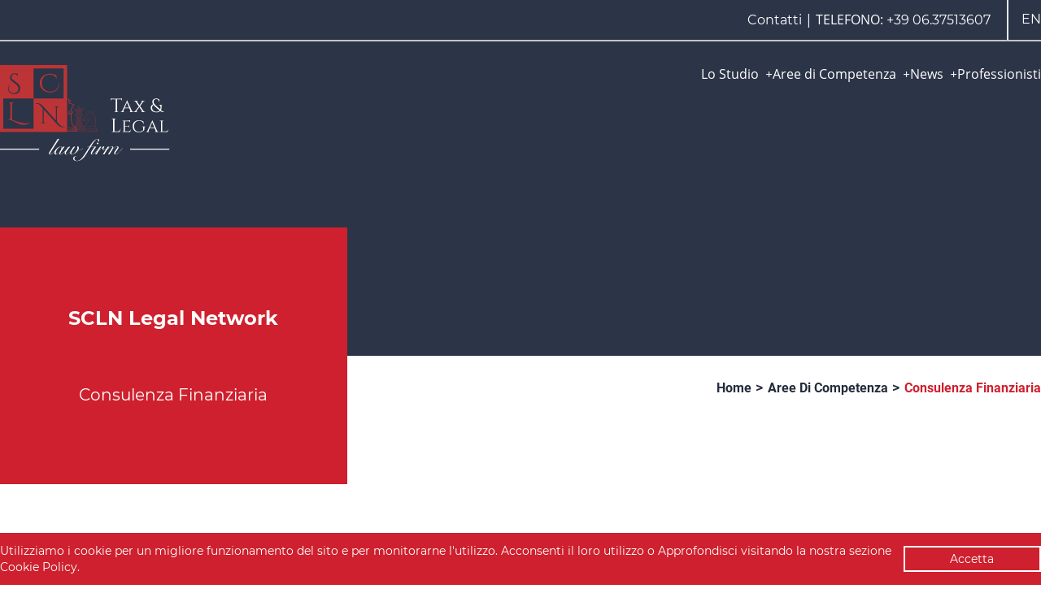

--- FILE ---
content_type: text/html
request_url: https://www.scln.it/it/aree-di-competenza/consulenza-finanziaria/
body_size: 26524
content:
<!doctype html><html lang=it><head><meta charset=utf-8><title>Consulenza Finanziaria</title><script type=application/ld+json>{"@context":"https://schema.org","@type":"BreadcrumbList","itemListElement":[{"@type":"ListItem","position":1,"name":"Home","item":"https:\/\/www.scln.it\/it\/"},{"@type":"ListItem","position":2,"name":"Aree Di Competenza","item":"https:\/\/www.scln.it\/it\/aree-di-competenza\/"},{"@type":"ListItem","position":3,"name":"Consulenza Finanziaria","item":"https:\/\/www.scln.it\/it\/aree-di-competenza\/consulenza-finanziaria\/"}]}</script><meta name=description content="Consulenza Finanziaria"><meta name=viewport content="width=device-width,initial-scale=1"><meta name=viewport content="width=device-width,initial-scale=1,maximum-scale=5"><meta name=ahrefs-site-verification content="18627eb9f4a0dc862942f970da9a5d7e2e2bb654a8c8388f8d40f6446d5a8ad8"><link rel=canonical href=https://www.scln.it/it/aree-di-competenza/consulenza-finanziaria/><link rel=alternate hreflang=en href=https://www.scln.it/practice-area/financial-advisory/><link rel=alternate hreflang=it href=https://www.scln.it/it/aree-di-competenza/consulenza-finanziaria/><meta property="og:title" content="Consulenza Finanziaria"><meta property="og:description" content="Consulenza Finanziaria"><meta property="og:type" content="article"><meta property="og:url" content="https://www.scln.it/it/aree-di-competenza/consulenza-finanziaria/"><meta property="og:site_name" content="SCLN Legal Network - Studio Legale Associato"><meta name=twitter:card content="summary"><meta name=twitter:title content="Consulenza Finanziaria"><meta name=twitter:description content="Consulenza Finanziaria"><script async src="https://www.googletagmanager.com/gtag/js?id=G-BG4J3XJY0V"></script><script>window.dataLayer=window.dataLayer||[];function gtag(){dataLayer.push(arguments);}
gtag('js',new Date());gtag('config','G-BG4J3XJY0V');</script><style>/*!tailwindcss v2.2.19 | MIT License | https://tailwindcss.com*//*!modern-normalize v1.1.0 | MIT License | https://github.com/sindresorhus/modern-normalize*/html{-moz-tab-size:4;-o-tab-size:4;tab-size:4;line-height:1.15;-webkit-text-size-adjust:100%}body{margin:0;font-family:system-ui,-apple-system,Segoe UI,Roboto,Helvetica,Arial,sans-serif,Apple Color Emoji,Segoe UI Emoji}hr{height:0;color:inherit}b,strong{font-weight:bolder}pre{font-family:ui-monospace,SFMono-Regular,Consolas,Liberation Mono,Menlo,monospace;font-size:1em}button,input,select,textarea{font-family:inherit;font-size:100%;line-height:1.15;margin:0}button,select{text-transform:none}[type=button],[type=submit],button{-webkit-appearance:button}::-moz-focus-inner{border-style:none;padding:0}progress{vertical-align:baseline}::-webkit-inner-spin-button,::-webkit-outer-spin-button{height:auto}[type=search]{-webkit-appearance:textfield;outline-offset:-2px}::-webkit-search-decoration{-webkit-appearance:none}::-webkit-file-upload-button{-webkit-appearance:button;font:inherit}h1,h2,h3,h4,h6,hr,p,pre{margin:0}button{background-color:transparent;background-image:none}ol,ul{margin:0;padding:0}ol,ul{list-style:none}html{font-family:ui-sans-serif,system-ui,-apple-system,BlinkMacSystemFont,Segoe UI,Roboto,Helvetica Neue,Arial,Noto Sans,sans-serif,Apple Color Emoji,Segoe UI Emoji,Segoe UI Symbol,Noto Color Emoji;line-height:1.5}body{font-family:inherit;line-height:inherit}*,:after,:before{box-sizing:border-box;border:0 solid}hr{border-top-width:1px}img{border-style:solid}textarea{resize:vertical}input::-moz-placeholder,textarea::-moz-placeholder{opacity:1;color:#9ca3af}input:-ms-input-placeholder,textarea:-ms-input-placeholder{opacity:1;color:#9ca3af}input::placeholder,textarea::placeholder{opacity:1;color:#9ca3af}button{cursor:pointer}h1,h2,h3,h4,h6{font-size:inherit;font-weight:inherit}a{color:inherit;text-decoration:inherit}button,input,select,textarea{padding:0;line-height:inherit;color:inherit}pre{font-family:ui-monospace,SFMono-Regular,Menlo,Monaco,Consolas,Liberation Mono,Courier New,monospace}embed,img,svg{display:block;vertical-align:middle}img{max-width:100%;height:auto}[hidden]{display:none}*,:after,:before{--tw-border-opacity:1;border-color:rgba(229,231,235,var(--tw-border-opacity))}.container{width:100%}@media(min-width:640px){.container{max-width:640px}}@media(min-width:768px){.container{max-width:768px}}@media(min-width:1024px){.container{max-width:1024px}}@media(min-width:1280px){.container{max-width:1280px}}@media(min-width:1536px){.container{max-width:1536px}}.prose{color:#374151;max-width:65ch}.prose [class~=lead]{color:#4b5563;font-size:1.25em;line-height:1.6;margin-top:1.2em;margin-bottom:1.2em}.prose a{color:#111827;text-decoration:underline;font-weight:500}.prose strong{color:#111827;font-weight:600}.prose ol[type=a]{--list-counter-style:lower-alpha}.prose ol[type= i]{--list-counter-style:lower-roman}.prose ol[type="1"]{--list-counter-style:decimal}.prose ol>li{position:relative;padding-left:1.75em}.prose ol>li:before{content:counter(list-item,decimal)".";content:counter(list-item,var(--list-counter-style,decimal)) ".";position:absolute;font-weight:400;color:#6b7280;left:0}.prose ul>li{position:relative;padding-left:1.75em}.prose ul>li:before{content:"";position:absolute;background-color:#d1d5db;border-radius:50%;width:.375em;height:.375em;top:.6875em;left:.25em}.prose hr{border-color:#e5e7eb;border-top-width:1px;margin-top:3em;margin-bottom:3em}.prose h1{color:#111827;font-weight:800;font-size:2.25em;margin-top:0;margin-bottom:.8888889em;line-height:1.1111111}.prose h2{color:#111827;font-weight:700;font-size:1.5em;margin-top:2em;margin-bottom:1em;line-height:1.3333333}.prose h3{font-size:1.25em;margin-top:1.6em;margin-bottom:.6em;line-height:1.6}.prose h3,.prose h4{color:#111827;font-weight:600}.prose h4{margin-top:1.5em;margin-bottom:.5em;line-height:1.5}.prose pre{color:#e5e7eb;background-color:#1f2937;overflow-x:auto;font-size:.875em;line-height:1.7142857;margin-top:1.7142857em;margin-bottom:1.7142857em;border-radius:.375rem;padding:.8571429em 1.1428571em}.prose{font-size:1rem;line-height:1.75}.prose p{margin-top:1.25em;margin-bottom:1.25em}.prose img{margin-top:2em;margin-bottom:2em}.prose ol,.prose ul{margin-top:1.25em;margin-bottom:1.25em}.prose li{margin-top:.5em;margin-bottom:.5em}.prose>ul>li p{margin-top:.75em;margin-bottom:.75em}.prose>ul>li>:first-child{margin-top:1.25em}.prose>ul>li>:last-child{margin-bottom:1.25em}.prose>ol>li>:first-child{margin-top:1.25em}.prose>ol>li>:last-child{margin-bottom:1.25em}.prose ol ol,.prose ol ul,.prose ul ol,.prose ul ul{margin-top:.75em;margin-bottom:.75em}.prose h2+*,.prose h3+*,.prose h4+*,.prose hr+*{margin-top:0}.prose>:first-child{margin-top:0}.prose>:last-child{margin-bottom:0}.sr-only{position:absolute;width:1px;height:1px;padding:0;margin:-1px;overflow:hidden;clip:rect(0,0,0,0);white-space:nowrap;border-width:0}.pointer-events-none{pointer-events:none}.static{position:static}.fixed{position:fixed}.absolute{position:absolute}.relative{position:relative}.inset-0{top:0;right:0;bottom:0;left:0}.top-0{top:0}.top-3{top:.75rem}.top-9{top:2.25rem}.right-0{right:0}.right-2{right:.5rem}.right-5{right:1.25rem}.-right-7{right:-1.75rem}.-right-14{right:-3.5rem}.bottom-0{bottom:0}.bottom-1{bottom:.25rem}.bottom-5{bottom:1.25rem}.bottom-6{bottom:1.5rem}.left-0{left:0}.left-7{left:1.75rem}.z-3{z-index:3}.order-1{order:1}.order-2{order:2}.order-3{order:3}.col-span-1{grid-column:span 1/span 1}.col-span-2{grid-column:span 2/span 2}.m-3{margin:.75rem}.m-14{margin:3.5rem}.m-28{margin:7rem}.mx-2{margin-left:.5rem;margin-right:.5rem}.mx-12{margin-left:3rem;margin-right:3rem}.mx-auto{margin-left:auto;margin-right:auto}.my-3{margin-top:.75rem;margin-bottom:.75rem}.my-4{margin-top:1rem;margin-bottom:1rem}.my-10{margin-top:2.5rem;margin-bottom:2.5rem}.mt-1{margin-top:.25rem}.mt-2{margin-top:.5rem}.mt-3{margin-top:.75rem}.mt-4{margin-top:1rem}.mt-5{margin-top:1.25rem}.mt-6{margin-top:1.5rem}.mt-7{margin-top:1.75rem}.mt-8{margin-top:2rem}.mt-9{margin-top:2.25rem}.mt-10{margin-top:2.5rem}.mt-11{margin-top:2.75rem}.mt-12{margin-top:3rem}.mt-14{margin-top:3.5rem}.mt-16{margin-top:4rem}.mt-20{margin-top:5rem}.mt-24{margin-top:6rem}.mt-28{margin-top:7rem}.-mt-10{margin-top:-2.5rem}.mr-10{margin-right:2.5rem}.mr-2\.5{margin-right:.625rem}.mb-2{margin-bottom:.5rem}.mb-3{margin-bottom:.75rem}.mb-4{margin-bottom:1rem}.mb-5{margin-bottom:1.25rem}.mb-6{margin-bottom:1.5rem}.mb-7{margin-bottom:1.75rem}.mb-8{margin-bottom:2rem}.mb-10{margin-bottom:2.5rem}.mb-12{margin-bottom:3rem}.mb-16{margin-bottom:4rem}.mb-20{margin-bottom:5rem}.mb-24{margin-bottom:6rem}.mb-36{margin-bottom:9rem}.mb-44{margin-bottom:11rem}.-mb-12{margin-bottom:-3rem}.ml-1{margin-left:.25rem}.ml-7{margin-left:1.75rem}.-ml-5{margin-left:-1.25rem}.block{display:block}.inline-block{display:inline-block}.flex{display:flex}.inline-flex{display:inline-flex}.grid{display:grid}.contents{display:contents}.hidden{display:none}.h-1{height:.25rem}.h-6{height:1.5rem}.h-56{height:14rem}.h-100{height:25rem}.h-auto{height:auto}.h-0\.5{height:.125rem}.h-2\.5{height:.625rem}.h-2\/4{height:50%}.h-full{height:100%}.h-screen{height:100vh}.max-h-80{max-height:20rem}.min-h-40{min-height:10rem}.w-6{width:1.5rem}.w-12{width:3rem}.w-28{width:7rem}.w-40{width:10rem}.w-48{width:12rem}.w-60{width:15rem}.w-2\/4{width:50%}.w-1\/5{width:20%}.w-full{width:100%}.min-w-max{min-width:-moz-max-content;min-width:max-content}.max-w-xs{max-width:20rem}.max-w-sm{max-width:24rem}.max-w-md{max-width:28rem}.max-w-2xl{max-width:42rem}.max-w-3xl{max-width:48rem}.max-w-5xl{max-width:64rem}.max-w-7xl{max-width:80rem}.max-w-full{max-width:100%}.max-w-min{max-width:-moz-min-content;max-width:min-content}.max-w-max{max-width:-moz-max-content;max-width:max-content}.flex-grow{flex-grow:1}.transform{transform:translateX(var(--tw-translate-x)) translateY(var(--tw-translate-y)) rotate(var(--tw-rotate)) skewX(var(--tw-skew-x)) skewY(var(--tw-skew-y)) scaleX(var(--tw-scale-x)) scaleY(var(--tw-scale-y))}.transform{--tw-translate-x:0;--tw-translate-y:0;--tw-rotate:0;--tw-skew-x:0;--tw-skew-y:0;--tw-scale-x:1;--tw-scale-y:1}.translate-y-14{--tw-translate-y:3.5rem}@keyframes spin{to{transform:rotate(1turn)}}@keyframes ping{75%,to{transform:scale(2);opacity:0}}@keyframes pulse{50%{opacity:.5}}@keyframes bounce{0%,to{transform:translateY(-25%);animation-timing-function:cubic-bezier(.8,0,1,1)}50%{transform:none;animation-timing-function:cubic-bezier(0,0,.2,1)}}.cursor-pointer{cursor:pointer}.disabled\:cursor-not-allowed:disabled{cursor:not-allowed}.list-inside{list-style-position:inside}.list-disc{list-style-type:disc}.grid-cols-1{grid-template-columns:repeat(1,minmax(0,1fr))}.grid-cols-2{grid-template-columns:repeat(2,minmax(0,1fr))}.grid-cols-3{grid-template-columns:repeat(3,minmax(0,1fr))}.grid-cols-4{grid-template-columns:repeat(4,minmax(0,1fr))}.flex-col{flex-direction:column}.flex-wrap{flex-wrap:wrap}.items-end{align-items:flex-end}.items-center{align-items:center}.justify-start{justify-content:flex-start}.justify-end{justify-content:flex-end}.justify-center{justify-content:center}.justify-between{justify-content:space-between}.gap-0{gap:0}.gap-1{gap:.25rem}.gap-2{gap:.5rem}.gap-3{gap:.75rem}.gap-4{gap:1rem}.gap-5{gap:1.25rem}.gap-6{gap:1.5rem}.gap-7{gap:1.75rem}.gap-8{gap:2rem}.gap-12{gap:3rem}.gap-16{gap:4rem}.gap-20{gap:5rem}.gap-x-3{-moz-column-gap:.75rem;column-gap:.75rem}.gap-x-4{-moz-column-gap:1rem;column-gap:1rem}.gap-x-5{-moz-column-gap:1.25rem;column-gap:1.25rem}.gap-x-6{-moz-column-gap:1.5rem;column-gap:1.5rem}.gap-x-8{-moz-column-gap:2rem;column-gap:2rem}.gap-x-24{-moz-column-gap:6rem;column-gap:6rem}.gap-x-48{-moz-column-gap:12rem;column-gap:12rem}.gap-y-2{row-gap:.5rem}.gap-y-4{row-gap:1rem}.gap-y-5{row-gap:1.25rem}.gap-y-8{row-gap:2rem}.gap-y-12{row-gap:3rem}.gap-y-20{row-gap:5rem}.self-end{align-self:flex-end}.self-center{align-self:center}.overflow-hidden{overflow:hidden}.overflow-visible{overflow:visible}.overflow-y-auto{overflow-y:auto}.overflow-x-hidden{overflow-x:hidden}.overflow-y-scroll{overflow-y:scroll}.truncate{overflow:hidden;white-space:nowrap}.truncate{text-overflow:ellipsis}.whitespace-nowrap{white-space:nowrap}.break-all{word-break:break-all}.rounded-md{border-radius:.375rem}.rounded-full{border-radius:9999px}.border-2{border-width:2px}.border-t-2{border-top-width:2px}.border-r-2{border-right-width:2px}.border-b-2{border-bottom-width:2px}.border-none{border-style:none}.border-siteRed{--tw-border-opacity:1;border-color:rgba(206,32,46,var(--tw-border-opacity))}.border-gray4{--tw-border-opacity:1;border-color:rgba(153,153,153,var(--tw-border-opacity))}.bg-white{--tw-bg-opacity:1;background-color:rgba(255,255,255,var(--tw-bg-opacity))}.bg-gray-200{--tw-bg-opacity:1;background-color:rgba(229,231,235,var(--tw-bg-opacity))}.bg-red-500{--tw-bg-opacity:1;background-color:rgba(239,68,68,var(--tw-bg-opacity))}.bg-green-500{--tw-bg-opacity:1;background-color:rgba(16,185,129,var(--tw-bg-opacity))}.bg-siteRed{--tw-bg-opacity:1;background-color:rgba(206,32,46,var(--tw-bg-opacity))}.bg-siteDark{--tw-bg-opacity:1;background-color:rgba(44,52,71,var(--tw-bg-opacity))}.bg-white2{--tw-bg-opacity:1;background-color:rgba(251,251,251,var(--tw-bg-opacity))}.hover\:bg-white:hover{--tw-bg-opacity:1;background-color:rgba(255,255,255,var(--tw-bg-opacity))}.hover\:bg-gray-300:hover{--tw-bg-opacity:1;background-color:rgba(209,213,219,var(--tw-bg-opacity))}.hover\:bg-siteDark:hover{--tw-bg-opacity:1;background-color:rgba(44,52,71,var(--tw-bg-opacity))}.disabled\:bg-siteRed:disabled{--tw-bg-opacity:1;background-color:rgba(206,32,46,var(--tw-bg-opacity))}.object-fill{-o-object-fit:fill;object-fit:fill}.p-4{padding:1rem}.p-5{padding:1.25rem}.p-6{padding:1.5rem}.p-10{padding:2.5rem}.p-20{padding:5rem}.p-48{padding:12rem}.px-0{padding-left:0;padding-right:0}.px-2{padding-left:.5rem;padding-right:.5rem}.px-3{padding-left:.75rem;padding-right:.75rem}.px-4{padding-left:1rem;padding-right:1rem}.px-5{padding-left:1.25rem;padding-right:1.25rem}.px-6{padding-left:1.5rem;padding-right:1.5rem}.px-7{padding-left:1.75rem;padding-right:1.75rem}.px-8{padding-left:2rem;padding-right:2rem}.px-10{padding-left:2.5rem;padding-right:2.5rem}.px-14{padding-left:3.5rem;padding-right:3.5rem}.py-1{padding-top:.25rem;padding-bottom:.25rem}.py-2{padding-top:.5rem;padding-bottom:.5rem}.py-3{padding-top:.75rem;padding-bottom:.75rem}.py-4{padding-top:1rem;padding-bottom:1rem}.py-5{padding-top:1.25rem;padding-bottom:1.25rem}.py-6{padding-top:1.5rem;padding-bottom:1.5rem}.py-7{padding-top:1.75rem;padding-bottom:1.75rem}.py-10{padding-top:2.5rem;padding-bottom:2.5rem}.py-11{padding-top:2.75rem;padding-bottom:2.75rem}.py-16{padding-top:4rem;padding-bottom:4rem}.py-20{padding-top:5rem;padding-bottom:5rem}.py-24{padding-top:6rem;padding-bottom:6rem}.py-40{padding-top:10rem;padding-bottom:10rem}.pt-1{padding-top:.25rem}.pt-3{padding-top:.75rem}.pt-5{padding-top:1.25rem}.pt-6{padding-top:1.5rem}.pt-7{padding-top:1.75rem}.pt-8{padding-top:2rem}.pt-10{padding-top:2.5rem}.pt-12{padding-top:3rem}.pt-14{padding-top:3.5rem}.pt-16{padding-top:4rem}.pt-20{padding-top:5rem}.pt-24{padding-top:6rem}.pt-32{padding-top:8rem}.pt-40{padding-top:10rem}.pr-6{padding-right:1.5rem}.pr-7{padding-right:1.75rem}.pr-10{padding-right:2.5rem}.pb-1{padding-bottom:.25rem}.pb-2{padding-bottom:.5rem}.pb-3{padding-bottom:.75rem}.pb-4{padding-bottom:1rem}.pb-5{padding-bottom:1.25rem}.pb-6{padding-bottom:1.5rem}.pb-7{padding-bottom:1.75rem}.pb-8{padding-bottom:2rem}.pb-10{padding-bottom:2.5rem}.pb-12{padding-bottom:3rem}.pb-14{padding-bottom:3.5rem}.pb-16{padding-bottom:4rem}.pb-20{padding-bottom:5rem}.pb-24{padding-bottom:6rem}.pb-28{padding-bottom:7rem}.pb-48{padding-bottom:12rem}.pl-1{padding-left:.25rem}.pl-3{padding-left:.75rem}.pl-4{padding-left:1rem}.pl-7{padding-left:1.75rem}.pl-8{padding-left:2rem}.text-left{text-align:left}.text-center{text-align:center}.text-right{text-align:right}.text-justify{text-align:justify}.font-montserrat{font-family:Montserrat,sans-serif}.font-openSans{font-family:OpenSans,sans-serif}.font-roboto{font-family:Roboto,sans-serif}.text-xs{font-size:.75rem;line-height:1rem}.text-sm{font-size:.875rem;line-height:1.25rem}.text-base{font-size:1rem;line-height:1.5rem}.text-lg{font-size:1.125rem}.text-lg,.text-xl{line-height:1.75rem}.text-xl{font-size:1.25rem}.text-2xl{font-size:1.5rem;line-height:2rem}.text-3xl{font-size:1.875rem;line-height:2.25rem}.text-4xl{font-size:2.25rem;line-height:2.5rem}.text-5xl{font-size:3rem;line-height:1}.font-normal{font-weight:400}.font-medium{font-weight:500}.font-semibold{font-weight:600}.font-bold{font-weight:700}.font-extrabold{font-weight:800}.uppercase{text-transform:uppercase}.leading-6{line-height:1.5rem}.leading-7{line-height:1.75rem}.text-white{--tw-text-opacity:1;color:rgba(255,255,255,var(--tw-text-opacity))}.text-red-500{--tw-text-opacity:1;color:rgba(239,68,68,var(--tw-text-opacity))}.text-green-500{--tw-text-opacity:1;color:rgba(16,185,129,var(--tw-text-opacity))}.text-siteRed{--tw-text-opacity:1;color:rgba(206,32,46,var(--tw-text-opacity))}.text-red2{--tw-text-opacity:1;color:rgba(213,40,59,var(--tw-text-opacity))}.text-siteDark{--tw-text-opacity:1;color:rgba(44,52,71,var(--tw-text-opacity))}.text-darkAlt2{--tw-text-opacity:1;color:rgba(42,52,73,var(--tw-text-opacity))}.text-gray4{--tw-text-opacity:1;color:rgba(153,153,153,var(--tw-text-opacity))}.hover\:text-current:hover{color:currentColor}.hover\:text-siteRed:hover{--tw-text-opacity:1;color:rgba(206,32,46,var(--tw-text-opacity))}.hover\:text-siteDark:hover{--tw-text-opacity:1;color:rgba(44,52,71,var(--tw-text-opacity))}.disabled\:text-white:disabled{--tw-text-opacity:1;color:rgba(255,255,255,var(--tw-text-opacity))}.underline{text-decoration:underline}.no-underline{text-decoration:none}.group:hover .group-hover\:no-underline{text-decoration:none}.hover\:underline:hover{text-decoration:underline}.opacity-30{opacity:.3}.disabled\:opacity-80:disabled{opacity:.8}*,:after,:before{--tw-shadow:0 0 transparent}.shadow-xl{--tw-shadow:0 20px 25px -5px rgba(0,0,0,0.1),0 10px 10px -5px rgba(0,0,0,0.04)}.shadow-xl{box-shadow:0 0 transparent,0 0 transparent,var(--tw-shadow);box-shadow:var(--tw-ring-offset-shadow,0 0 transparent),var(--tw-ring-shadow,0 0 transparent),var(--tw-shadow)}.hover\:shadow-xl:hover{--tw-shadow:0 20px 25px -5px rgba(0,0,0,0.1),0 10px 10px -5px rgba(0,0,0,0.04)}.hover\:shadow-2xl:hover,.hover\:shadow-xl:hover{box-shadow:0 0 transparent,0 0 transparent,var(--tw-shadow);box-shadow:var(--tw-ring-offset-shadow,0 0 transparent),var(--tw-ring-shadow,0 0 transparent),var(--tw-shadow)}.hover\:shadow-2xl:hover{--tw-shadow:0 25px 50px -12px rgba(0,0,0,0.25)}.outline-none{outline:2px solid transparent;outline-offset:2px}*,:after,:before{--tw-ring-inset:var(--tw-empty,/*!*/ /*!*/);--tw-ring-offset-width:0px;--tw-ring-offset-color:#fff;--tw-ring-color:rgba(59,130,246,0.5);--tw-ring-offset-shadow:0 0 transparent;--tw-ring-shadow:0 0 transparent}.filter{--tw-blur:var(--tw-empty,/*!*/ /*!*/);--tw-brightness:var(--tw-empty,/*!*/ /*!*/);--tw-contrast:var(--tw-empty,/*!*/ /*!*/);--tw-grayscale:var(--tw-empty,/*!*/ /*!*/);--tw-hue-rotate:var(--tw-empty,/*!*/ /*!*/);--tw-invert:var(--tw-empty,/*!*/ /*!*/);--tw-saturate:var(--tw-empty,/*!*/ /*!*/);--tw-sepia:var(--tw-empty,/*!*/ /*!*/);--tw-drop-shadow:var(--tw-empty,/*!*/ /*!*/);filter:var(--tw-blur)var(--tw-brightness)var(--tw-contrast)var(--tw-grayscale)var(--tw-hue-rotate)var(--tw-invert)var(--tw-saturate)var(--tw-sepia)var(--tw-drop-shadow)}.duration-300{transition-duration:.3s}.ease-in-out{transition-timing-function:cubic-bezier(.4,0,.2,1)}@media(min-width:640px){.sm\:order-1{order:1}.sm\:order-2{order:2}.sm\:col-span-1{grid-column:span 1/span 1}.sm\:-m-10{margin:-2.5rem}.sm\:mx-0{margin-left:0;margin-right:0}.sm\:mx-10{margin-left:2.5rem;margin-right:2.5rem}.sm\:mt-0{margin-top:0}.sm\:mt-7{margin-top:1.75rem}.sm\:mt-8{margin-top:2rem}.sm\:mb-0{margin-bottom:0}.sm\:mb-7{margin-bottom:1.75rem}.sm\:ml-8{margin-left:2rem}.sm\:-ml-1{margin-left:-.25rem}.sm\:-ml-3{margin-left:-.75rem}.sm\:block{display:block}.sm\:flex{display:flex}.sm\:grid{display:grid}.sm\:hidden{display:none}.sm\:w-72{width:18rem}.sm\:grid-cols-2{grid-template-columns:repeat(2,minmax(0,1fr))}.sm\:flex-row{flex-direction:row}.sm\:flex-col{flex-direction:column}.sm\:items-center{align-items:center}.sm\:justify-center{justify-content:center}.sm\:justify-between{justify-content:space-between}.sm\:gap-2{gap:.5rem}.sm\:gap-8{gap:2rem}.sm\:px-0{padding-left:0;padding-right:0}.sm\:px-5{padding-left:1.25rem;padding-right:1.25rem}.sm\:py-0{padding-top:0;padding-bottom:0}.sm\:py-10{padding-top:2.5rem;padding-bottom:2.5rem}.sm\:py-20{padding-top:5rem;padding-bottom:5rem}.sm\:pt-0{padding-top:0}.sm\:pt-20{padding-top:5rem}.sm\:pr-16{padding-right:4rem}.sm\:pb-4{padding-bottom:1rem}.sm\:pb-10{padding-bottom:2.5rem}.sm\:pb-16{padding-bottom:4rem}.sm\:text-right{text-align:right}.sm\:text-xl{font-size:1.25rem;line-height:1.75rem}.sm\:text-2xl{font-size:1.5rem;line-height:2rem}.sm\:text-3xl{font-size:1.875rem;line-height:2.25rem}.sm\:text-4xl{font-size:2.25rem;line-height:2.5rem}.sm\:text-5xl{font-size:3rem;line-height:1}.sm\:text-6xl{font-size:3.75rem;line-height:1}.sm\:text-7xl{font-size:4.5rem;line-height:1}.sm\:font-bold{font-weight:700}}@media(min-width:768px){.md\:order-1{order:1}.md\:order-2{order:2}.md\:order-3{order:3}.md\:col-span-1{grid-column:span 1/span 1}.md\:col-span-2{grid-column:span 2/span 2}.md\:row-span-2{grid-row:span 2/span 2}.md\:m-0{margin:0}.md\:mx-0{margin-left:0;margin-right:0}.md\:mt-0{margin-top:0}.md\:mt-12{margin-top:3rem}.md\:mb-14{margin-bottom:3.5rem}.md\:block{display:block}.md\:grid{display:grid}.md\:hidden{display:none}.md\:min-h-0{min-height:0}.md\:w-20{width:5rem}.md\:w-28{width:7rem}.md\:w-60{width:15rem}.md\:w-80{width:20rem}.md\:w-2\/4{width:50%}.md\:max-w-max{max-width:-moz-max-content;max-width:max-content}.md\:grid-cols-2{grid-template-columns:repeat(2,minmax(0,1fr))}.md\:grid-cols-3{grid-template-columns:repeat(3,minmax(0,1fr))}.md\:grid-cols-4{grid-template-columns:repeat(4,minmax(0,1fr))}.md\:grid-rows-2{grid-template-rows:repeat(2,minmax(0,1fr))}.md\:gap-0{gap:0}.md\:gap-14{gap:3.5rem}.md\:bg-transparent{background-color:transparent}.md\:p-0{padding:0}.md\:px-0{padding-left:0;padding-right:0}.md\:px-5{padding-left:1.25rem;padding-right:1.25rem}.md\:px-7{padding-left:1.75rem;padding-right:1.75rem}.md\:px-10{padding-left:2.5rem;padding-right:2.5rem}.md\:py-0{padding-top:0;padding-bottom:0}.md\:py-12{padding-top:3rem;padding-bottom:3rem}.md\:pt-72{padding-top:18rem}.md\:pr-0{padding-right:0}.md\:pr-5{padding-right:1.25rem}.md\:pr-10{padding-right:2.5rem}.md\:pb-0{padding-bottom:0}.md\:pb-10{padding-bottom:2.5rem}.md\:pl-7{padding-left:1.75rem}.md\:text-left{text-align:left}.md\:text-right{text-align:right}.md\:text-4xl{font-size:2.25rem;line-height:2.5rem}.md\:text-5xl{font-size:3rem;line-height:1}.md\:text-6xl{font-size:3.75rem;line-height:1}}@media(min-width:1024px){.lg\:absolute{position:absolute}.lg\:relative{position:relative}.lg\:sticky{position:sticky}.lg\:top-48{top:12rem}.lg\:order-2{order:2}.lg\:col-span-2{grid-column:span 2/span 2}.lg\:col-span-3{grid-column:span 3/span 3}.lg\:row-span-4{grid-row:span 4/span 4}.lg\:mx-0{margin-left:0;margin-right:0}.lg\:my-0{margin-top:0;margin-bottom:0}.lg\:mt-0{margin-top:0}.lg\:mt-10{margin-top:2.5rem}.lg\:mb-0{margin-bottom:0}.lg\:ml-16{margin-left:4rem}.lg\:ml-24{margin-left:6rem}.lg\:block{display:block}.lg\:flex{display:flex}.lg\:grid{display:grid}.lg\:hidden{display:none}.lg\:w-1\/2{width:50%}.lg\:w-2\/5{width:40%}.lg\:w-4\/5{width:80%}.lg\:grid-cols-2{grid-template-columns:repeat(2,minmax(0,1fr))}.lg\:grid-cols-3{grid-template-columns:repeat(3,minmax(0,1fr))}.lg\:grid-cols-4{grid-template-columns:repeat(4,minmax(0,1fr))}.lg\:grid-cols-5{grid-template-columns:repeat(5,minmax(0,1fr))}.lg\:grid-cols-6{grid-template-columns:repeat(6,minmax(0,1fr))}.lg\:gap-12{gap:3rem}.lg\:gap-y-14{row-gap:3.5rem}.lg\:overflow-x-visible{overflow-x:visible}.lg\:py-1{padding-top:.25rem;padding-bottom:.25rem}.lg\:pr-24{padding-right:6rem}.lg\:text-8xl{font-size:6rem;line-height:1}.lg\:text-2rem7{font-size:2.7rem}}@media(min-width:1280px){.xl\:col-span-1{grid-column:span 1/span 1}.xl\:col-span-2{grid-column:span 2/span 2}.xl\:row-span-5{grid-row:span 5/span 5}.xl\:mt-0{margin-top:0}.xl\:w-1\/2{width:50%}.xl\:grid-cols-2{grid-template-columns:repeat(2,minmax(0,1fr))}.xl\:grid-cols-3{grid-template-columns:repeat(3,minmax(0,1fr))}.xl\:grid-cols-5{grid-template-columns:repeat(5,minmax(0,1fr))}.xl\:py-3{padding-top:.75rem;padding-bottom:.75rem}.xl\:text-5xl{font-size:3rem;line-height:1}}@media(min-width:1536px){.\32xl\:text-6xl{font-size:3.75rem;line-height:1}}</style><link rel=stylesheet href=/plugins/fontawesome/css/all.min.css><link rel=icon href=/images/favicon.png type=image/x-icon><link rel=preload href=/fonts/Montserrat/Montserrat-Bold.woff2 as=font type=font/woff2 crossorigin><link rel=preload href=/fonts/Montserrat/Montserrat-Regular.woff2 as=font type=font/woff2 crossorigin><link rel=preload href=/fonts/Montserrat/Montserrat-SemiBold.woff2 as=font type=font/woff2 crossorigin><link rel=preload href=/fonts/Montserrat/Montserrat-Medium.woff2 as=font type=font/woff2 crossorigin><link rel=preload href=/fonts/OpenSans/OpenSans-Regular.woff2 as=font type=font/woff2 crossorigin><link rel=preload href=/fonts/Montserrat/Montserrat-ExtraBold.woff2 as=font type=font/woff2 crossorigin><link rel=preload href=/plugins/fontawesome/webfonts/fa-solid-900.woff2 as=font type=font/woff2 crossorigin><link href=/css/style.min.css rel=stylesheet><script src=https://www.scln.it/scripts/app.js defer async></script></head><body class=overflow-x-hidden><header class=header><div class="container mx-auto"><nav class="flex flex-col text-base sm:flex-row"><span class=flex-grow></span><div class="col-span-2 px-5 py-3 border-r-2"><a href=/it/lo-studio/contatti/>Contatti</a> | TELEFONO: <a href=tel:+39-0637513607>+39 06.37513607</a></div><a href=https://www.scln.it/practice-area/financial-advisory/ title="English Language" aria-label="English Language" class="block py-3 pl-4 no-underline pr-7 md:pr-0">EN</a></nav></div><nav class="fixed top-0 left-0 right-0 pt-3 pb-5 fixed-nav-bar px-7 md:px-0"><div><nav class="flex justify-between container mx-auto pt-7 px-7 md:px-0"><a href=https://www.scln.it/it/ title=Home aria-label="Home Page"><svg class="logo w-60 sm:w-72 md:w-80" width="326" height="121" viewBox="0 0 326 121" fill="none" xmlns="http://www.w3.org/2000/svg"><path d="M74.2905 92.459 63.5288 109.125C63.2456 109.588 63.0285 110.003 62.8774 110.372 62.717 110.73 62.6367 111.023 62.6367 111.25 62.6367 111.457 62.6886 111.613 62.7925 111.717 62.8963 111.811 63.0662 111.858 63.3022 111.858 64.0386 111.858 65.1572 111.169 66.6582 109.791 68.1497 108.413 69.7262 106.577 71.3877 104.283L71.5718 104.467C69.8914 106.836 68.2677 108.72 66.7007 110.117 65.1336 111.504 63.8923 112.198 62.9766 112.198 62.4574 112.198 62.0562 112.066 61.7729 111.802 61.4803 111.537 61.334 111.169 61.334 110.697 61.334 110.395 61.4095 110.06 61.5605 109.692 61.7021 109.324 61.9854 108.809 62.4102 108.148L72.209 92.6006 74.2905 92.459zM77.958 104 78.9775 102.343 80.9458 102.258C79.3599 104.372 78.0477 106.298 77.0093 108.035 75.9803 109.772 75.4658 110.862 75.4658 111.306 75.4658 111.504 75.5272 111.66 75.6499 111.773 75.7726 111.887 75.9425 111.943 76.1597 111.943 76.9149 111.943 78.0052 111.273 79.4307 109.933 80.8656 108.592 82.4845 106.718 84.2876 104.311L84.4575 104.467C82.6545 106.95 80.9977 108.875 79.4873 110.244 77.9863 111.604 76.7827 112.283 75.8765 112.283 75.4233 112.283 75.0505 112.146 74.7578 111.873 74.4557 111.599 74.3047 111.254 74.3047 110.839 74.3047 110.575 74.3708 110.287 74.5029 109.975 74.6351 109.654 74.8333 109.305 75.0977 108.927L75.0127 108.842C74.2008 109.862 73.3324 110.674 72.4072 111.278 71.4727 111.873 70.6466 112.17 69.9292 112.17 69.3628 112.17 68.9144 111.976 68.584 111.589 68.2441 111.193 68.0742 110.664 68.0742 110.003 68.0742 109.314 68.3244 108.488 68.8247 107.525 69.325 106.562 69.9858 105.656 70.8071 104.807 71.6095 103.976 72.4827 103.315 73.4268 102.824 74.3613 102.333 75.2062 102.088 75.9614 102.088 76.509 102.088 76.9526 102.253 77.2925 102.583 77.6418 102.904 77.8636 103.376 77.958 104zM77.0942 103.759C77.0942 103.296 76.9904 102.938 76.7827 102.683 76.575 102.418 76.2918 102.286 75.9331 102.286 75.4233 102.286 74.7531 102.602 73.9224 103.235 73.0916 103.858 72.3223 104.66 71.6143 105.642 71.0573 106.426 70.6183 107.233 70.2974 108.063 69.9764 108.894 69.8159 109.616 69.8159 110.23 69.8159 110.655 69.9103 110.985 70.0991 111.221 70.2879 111.448 70.5522 111.561 70.8921 111.561 71.2791 111.561 71.7606 111.382 72.3364 111.023 72.9028 110.664 73.4834 110.169 74.0781 109.536 75.0505 108.479 75.7962 107.455 76.3154 106.463 76.8346 105.463 77.0942 104.561 77.0942 103.759zM98.5044 105.189C98.8159 105.51 99.1416 105.751 99.4814 105.911 99.8213 106.062 100.194 106.138 100.6 106.138 101.129 106.138 101.634 105.991 102.115 105.699 102.597 105.406 103.088 104.944 103.588 104.311L103.786 104.424C103.267 105.095 102.748 105.59 102.229 105.911 101.709 106.223 101.167 106.378 100.6 106.378 100.232 106.378 99.8638 106.303 99.4956 106.152 99.1369 106.001 98.7782 105.774 98.4194 105.472 98.1457 106.284 97.7303 107.063 97.1733 107.809 96.6164 108.554 95.932 109.243 95.1201 109.876 94.2044 110.593 93.284 111.155 92.3589 111.561 91.4432 111.967 90.6502 112.17 89.98 112.17 89.2909 112.17 88.7669 112.005 88.4082 111.674 88.0495 111.334 87.8701 110.844 87.8701 110.202 87.8701 109.918 87.9079 109.645 87.9834 109.38 88.0589 109.107 88.1816 108.819 88.3516 108.517L88.2949 108.46C87.3981 109.649 86.4919 110.565 85.5762 111.207 84.651 111.849 83.7873 112.17 82.9849 112.17 82.3618 112.17 81.8757 112 81.5264 111.66 81.1676 111.32 80.9883 110.853 80.9883 110.258 80.9883 109.711 81.1629 109.092 81.5122 108.403 81.8521 107.705 82.527 106.681 83.5371 105.331l2.1524-2.875L87.9268 102.286C85.7083 104.986 84.2404 106.907 83.5229 108.049 82.8055 109.192 82.4468 110.093 82.4468 110.754 82.4468 111.113 82.5412 111.386 82.73 111.575 82.9093 111.764 83.1784 111.858 83.5371 111.858 84.5094 111.858 85.6659 111.108 87.0063 109.607 88.3374 108.106 89.9658 105.722 91.8916 102.456L94.1855 102.286C92.3542 104.608 91.075 106.397 90.3481 107.653 89.6213 108.899 89.2578 109.914 89.2578 110.697 89.2578 111.094 89.3522 111.391 89.541 111.589 89.7298 111.788 90.013 111.887 90.3906 111.887 90.9948 111.887 91.6792 111.637 92.4438 111.136 93.2179 110.636 93.9543 109.956 94.6528 109.097 95.2948 108.304 95.8187 107.488 96.2246 106.647 96.6305 105.798 96.9279 104.906 97.1167 103.971 96.9751 103.707 96.876 103.49 96.8193 103.32 96.7627 103.15 96.7344 102.989 96.7344 102.838 96.7344 102.574 96.7957 102.357 96.9185 102.187 97.0506 102.017 97.2111 101.932 97.3999 101.932 97.8247 101.932 98.1551 102.107 98.3911 102.456 98.6271 102.805 98.7451 103.292 98.7451 103.915 98.7451 104.122 98.7262 104.33 98.6885 104.538 98.6507 104.745 98.5894 104.962 98.5044 105.189zM122.662 95.999C122.765 95.7064 122.841 95.4609 122.888 95.2627 122.935 95.055 122.959 94.8709 122.959 94.7104 122.959 94.1818 122.846 93.7806 122.619 93.5068 122.402 93.2331 122.086 93.0962 121.67 93.0962 120.802 93.0962 119.712 93.8703 118.399 95.4185 117.097 96.9572 115.549 99.3031 113.755 102.456H120.141L119.787 102.782h-6.259L107.85 111.915C106.066 114.794 104.253 116.914 102.413 118.273 100.572 119.642 98.6035 120.326 96.5078 120.326 94.9785 120.326 93.7938 120.038 92.9536 119.462 92.1134 118.887 91.6934 118.079 91.6934 117.041 91.6934 116.305 91.9624 115.686 92.5005 115.186 93.0291 114.686 93.6947 114.436 94.4971 114.436 94.7048 114.436 94.9124 114.445 95.1201 114.464 95.3184 114.483 95.5213 114.511 95.729 114.549L95.6724 114.747C95.6063 114.738 95.5496 114.733 95.5024 114.733 95.4552 114.733 95.375 114.733 95.2617 114.733 94.6387 114.733 94.1242 114.945 93.7183 115.37 93.3123 115.804 93.1094 116.352 93.1094 117.013 93.1094 117.91 93.4351 118.646 94.0864 119.222 94.7284 119.798 95.5638 120.085 96.5928 120.085 98.1693 120.085 99.7458 119.363 101.322 117.919 102.899 116.484 104.82 113.949 107.085 110.315L111.787 102.782H109.464L109.733 102.456H111.957L114.548 98.6045C115.813 96.707 117.097 95.2627 118.399 94.2715 119.702 93.2708 120.967 92.7705 122.194 92.7705 122.827 92.7705 123.337 92.9168 123.724 93.2095 124.12 93.5021 124.318 93.8797 124.318 94.3423 124.318 94.7954 124.172 95.1683 123.879 95.4609 123.587 95.7536 123.181 95.9329 122.662 95.999zM120.538 102.229C120.16 102.786 119.631 103.561 118.952 104.552 116.299 108.46 114.973 110.683 114.973 111.221 114.973 111.363 115.029 111.49 115.143 111.604 115.256 111.717 115.393 111.773 115.553 111.773 116.346 111.773 117.531 111.084 119.107 109.706 120.684 108.318 122.27 106.52 123.865 104.311L124.106 104.467C122.199 106.931 120.49 108.823 118.98 110.145 117.46 111.457 116.228 112.113 115.284 112.113 114.85 112.113 114.491 111.967 114.208 111.674 113.925 111.372 113.783 110.99 113.783 110.527 113.783 110.216 113.887 109.8 114.095 109.281 114.302 108.762 114.586 108.238 114.944 107.709L118.513 102.371 120.538 102.229zM121.26 98.2222C121.26 97.9484 121.359 97.7171 121.557 97.5283 121.746 97.3395 121.977 97.2451 122.251 97.2451 122.515 97.2451 122.747 97.3395 122.945 97.5283 123.153 97.7171 123.256 97.939 123.256 98.1938 123.256 98.4582 123.148 98.6942 122.931 98.9019 122.723 99.1095 122.487 99.2134 122.223 99.2134 121.949 99.2134 121.722 99.119 121.543 98.9302 121.354 98.7414 121.26 98.5054 121.26 98.2222zM130.903 101.96C130.478 102.546 130.143 103.117 129.897 103.674 129.661 104.231 129.543 104.698 129.543 105.076 129.543 105.406 129.628 105.652 129.798 105.812 129.968 105.972 130.233 106.053 130.591 106.053 130.988 106.053 131.488 105.897 132.092 105.585 132.696 105.274 133.239 104.868 133.721 104.368L133.862 104.523C133.334 105.09 132.739 105.538 132.078 105.869 131.417 106.19 130.775 106.35 130.152 106.35 129.529 106.35 129.043 106.194 128.694 105.883 128.354 105.562 128.184 105.118 128.184 104.552 128.184 104.316 128.222 104.07 128.297 103.815 128.363 103.551 128.467 103.273 128.609 102.98 126.815 104.349 125.324 105.741 124.134 107.157 122.935 108.573 121.935 110.14 121.132 111.858L119.107 111.972 125.111 102.314 126.995 102.201 123.214 107.568 123.313 107.653C124.059 106.784 124.88 105.935 125.777 105.104 126.664 104.273 127.627 103.447 128.666 102.626L128.722 102.583C129.043 102.225 129.326 102.036 129.572 102.017L130.903 101.96zM139.81 107.129 139.951 107.186C141.282 105.382 142.514 104.042 143.647 103.164 144.78 102.286 145.837 101.847 146.819 101.847 147.329 101.847 147.749 101.989 148.079 102.272 148.419 102.555 148.589 102.909 148.589 103.334 148.589 103.957 148.079 104.953 147.06 106.322 146.606 106.926 146.257 107.407 146.012 107.766 145.228 108.899 144.723 109.682 144.497 110.117 144.27 110.551 144.157 110.9 144.157 111.165 144.157 111.372 144.223 111.533 144.355 111.646 144.497 111.75 144.7 111.802 144.964 111.802 145.776 111.802 146.932 111.127 148.433 109.777 149.934 108.417 151.525 106.586 153.205 104.283L153.403 104.424C151.544 106.973 149.868 108.899 148.376 110.202 146.894 111.495 145.625 112.142 144.567 112.142 144.086 112.142 143.694 111.986 143.392 111.674 143.09 111.353 142.939 110.938 142.939 110.428 142.939 109.654 143.746 108.167 145.36 105.968L145.629 105.585C146.262 104.736 146.691 104.118 146.918 103.73 147.145 103.334 147.258 103.037 147.258 102.838 147.258 102.668 147.182 102.522 147.031 102.399 146.89 102.267 146.724 102.201 146.536 102.201 145.346 102.201 143.888 103.089 142.16 104.863 140.433 106.638 138.818 108.97 137.317 111.858L135.278 112 140.064 104.424C140.291 104.084 140.466 103.768 140.588 103.476 140.721 103.174 140.787 102.952 140.787 102.81 140.787 102.64 140.721 102.499 140.588 102.385 140.456 102.263 140.291 102.201 140.093 102.201 138.913 102.201 137.459 103.089 135.731 104.863 134.004 106.638 132.385 108.97 130.875 111.858L128.779 112 135.023 102.258 137.02 102.145 133.367 107.129 133.48 107.186C134.82 105.373 136.057 104.033 137.19 103.164 138.323 102.286 139.389 101.847 140.39 101.847 140.853 101.847 141.24 101.984 141.551 102.258 141.872 102.522 142.033 102.838 142.033 103.207 142.033 103.83 141.457 104.91 140.305 106.449 140.088 106.742 139.923 106.968 139.81 107.129z" fill="#fff"/><line y1="105.5" x2="49" y2="105.5" stroke="#fff"/><line y1="105.5" x2="49" y2="105.5" stroke="#fff"/><line x1="163" y1="105.5" x2="212" y2="105.5" stroke="#fff"/><line x1="163" y1="105.5" x2="212" y2="105.5" stroke="#fff"/><path d="M152.511 44.336C152.511 43.952 152.375 43.624 152.103 43.352 151.831 43.064 151.511 42.912 151.143 42.896H146.583V57.272C146.599 57.688 146.751 58.04 147.039 58.328 147.343 58.616 147.703 58.76 148.119 58.76H148.431V59h-5.256V58.76H143.487C143.903 58.76 144.255 58.616 144.543 58.328 144.847 58.04 145.007 57.696 145.023 57.296V42.896H140.463C140.079 42.912 139.751 43.064 139.479 43.352 139.223 43.624 139.095 43.952 139.095 44.336V44.744L138.855 44.768V41.744C139.095 41.84 139.511 41.936 140.103 42.032 140.695 42.128 141.239 42.176 141.735 42.176H149.847C150.631 42.176 151.279 42.12 151.791 42.008 152.319 41.88 152.639 41.792 152.751 41.744V44.768L152.511 44.744V44.336zM167.012 58.76H167.204V59H162.284V58.76H162.476C162.78 58.76 163.012 58.656 163.172 58.448S163.412 58.048 163.412 57.872C163.412 57.68 163.38 57.496 163.316 57.32L161.996 54.128H155.924L154.604 57.248C154.524 57.456 154.484 57.656 154.484 57.848 154.484 58.024 154.564 58.224 154.724 58.448 154.884 58.656 155.124 58.76 155.444 58.76H155.636V59H151.052V58.76H151.244C151.58 58.76 151.916 58.648 152.252 58.424 152.604 58.184 152.892 57.832 153.116 57.368 156.62 49.88 158.444 45.96 158.588 45.608 158.86 44.936 159.004 44.488 159.02 44.264H159.236L165.164 57.368C165.628 58.296 166.244 58.76 167.012 58.76zM156.236 53.408H161.708L159.02 46.832 156.236 53.408zM182.398 59H176.71V58.76H176.998C177.318 58.76 177.55 58.656 177.694 58.448 177.854 58.224 177.934 58.048 177.934 57.92 177.934 57.776 177.894 57.632 177.814 57.488L174.502 52.736 170.998 57.464C170.886 57.608 170.83 57.752 170.83 57.896S170.902 58.224 171.046 58.448C171.206 58.656 171.454 58.76 171.79 58.76H172.078V59H166.846V58.76H167.158C168.022 58.76 168.782 58.368 169.438 57.584L173.902 51.872 169.846 46.04C169.606 45.704 169.27 45.424 168.838 45.2 168.422 44.96 167.99 44.84 167.542 44.84H167.23V44.6H172.87V44.84H172.582C172.262 44.84 172.022 44.952 171.862 45.176 171.718 45.384 171.646 45.56 171.646 45.704 171.646 45.832 171.694 45.968 171.79 46.112L174.838 50.48 177.742 46.112C177.838 45.984 177.886 45.848 177.886 45.704S177.806 45.384 177.646 45.176C177.502 44.952 177.27 44.84 176.95 44.84H176.662V44.6H181.99V44.84H181.654C181.206 44.84 180.774 44.96 180.358 45.2 179.958 45.424 179.622 45.712 179.35 46.064L175.486 51.44 179.782 57.584C180.134 58.048 180.526 58.36 180.958 58.52 181.406 58.68 181.782 58.76 182.086 58.76H182.398V59zM203.157 50C202.821 50 202.581 50.088 202.437 50.264 202.309 50.424 202.245 50.584 202.245 50.744 202.245 50.888 202.277 51.136 202.341 51.488 202.421 51.84 202.461 52.304 202.461 52.88 202.461 54.144 202.165 55.296 201.573 56.336 202.149 56.832 202.605 57.216 202.941 57.488 203.277 57.744 203.717 58.016 204.261 58.304 204.805 58.576 205.309 58.728 205.773 58.76V59C205.757 59 205.621 59 205.365 59 205.125 59 204.949 59 204.837 59 204.741 59 204.549 58.992 204.261 58.976 203.989 58.96 203.765 58.936 203.589 58.904 203.413 58.856 203.181 58.8 202.893 58.736S202.349 58.584 202.125 58.472C201.549 58.216 201.045 57.92 200.613 57.584 199.477 58.688 197.997 59.24 196.173 59.24 193.837 59.24 192.029 58.752 190.749 57.776 189.469 56.8 188.829 55.416 188.829 53.624 188.829 51.64 189.797 50.16 191.733 49.184 191.125 48.208 190.821 47.136 190.821 45.968 190.821 44.784 191.253 43.808 192.117 43.04 193.013 42.256 194.189 41.864 195.645 41.864 196.461 41.864 197.237 42.024 197.973 42.344 198.709 42.648 199.293 43.056 199.725 43.568L199.293 46.28H199.053C199.053 45.128 198.741 44.224 198.117 43.568 197.493 42.912 196.693 42.584 195.717 42.584 194.757 42.584 193.973 42.904 193.365 43.544 192.773 44.184 192.477 44.984 192.477 45.944S192.773 47.808 193.365 48.656C193.957 49.504 195.117 50.696 196.845 52.232S199.837 54.872 200.637 55.544C200.973 54.808 201.141 54.048 201.141 53.264 201.141 52.48 200.965 51.744 200.613 51.056 200.277 50.352 199.773 50 199.101 50H198.741V49.76H203.517V50H203.157zM199.797 56.888C195.701 53.512 193.141 51.136 192.117 49.76 191.093 50.72 190.581 51.976 190.581 53.528 190.581 55.064 191.069 56.28 192.045 57.176 193.037 58.072 194.413 58.52 196.173 58.52 197.645 58.52 198.853 57.976 199.797 56.888z" fill="#fff"/><path d="M140.166 83.76C140.582 83.76 140.934 83.616 141.222 83.328 141.526 83.024 141.686 82.664 141.702 82.248V68.952C141.686 68.536 141.526 68.184 141.222 67.896 140.934 67.592 140.582 67.44 140.166 67.44H139.854V67.2h5.256V67.44H144.798C144.222 67.44 143.782 67.688 143.478 68.184 143.334 68.424 143.262 68.68 143.262 68.952V83.256H146.694C147.878 83.256 148.782 82.992 149.406 82.464 150.03 81.936 150.55 81.152 150.966 80.112H151.206L149.814 84H139.854V83.76H140.166zm13.381.0C153.931 83.76 154.251 83.64 154.507 83.4 154.779 83.144 154.923 82.84 154.939 82.488V71.088C154.939 70.736 154.803 70.44 154.531 70.2 154.259 69.96 153.931 69.84 153.547 69.84H153.211V69.6H160.219C160.875 69.6 161.451 69.552 161.947 69.456S162.763 69.28 162.907 69.216V71.952L162.643 71.928V71.568C162.643 71.232 162.531 70.944 162.307 70.704 162.083 70.464 161.795 70.344 161.443 70.344H156.451V76.44H160.555C160.875 76.44 161.115 76.344 161.275 76.152 161.451 75.96 161.539 75.72 161.539 75.432V75.12H161.803V78.48H161.539V78.168C161.539 77.72 161.371 77.416 161.035 77.256 160.907 77.208 160.771 77.176 160.627 77.16H156.451V83.256H160.219C160.955 83.256 161.571 83.128 162.067 82.872 162.579 82.616 162.963 82.312 163.219 81.96 163.491 81.608 163.763 81.144 164.035 80.568H164.275L162.955 84h-9.744V83.76H153.547zM174.064 84.336C171.68 84.32 169.768 83.64 168.328 82.296 166.904 80.936 166.192 79.104 166.192 76.8 166.192 74.48 166.904 72.648 168.328 71.304 169.768 69.944 171.616 69.264 173.872 69.264 176.144 69.264 178.072 69.744 179.656 70.704L180.184 74.112H179.968C179.632 72.704 178.976 71.664 178 70.992 177.04 70.32 175.672 69.984 173.896 69.984 172.136 69.984 170.696 70.6 169.576 71.832 168.472 73.048 167.92 74.704 167.92 76.8S168.48 80.56 169.6 81.792C170.72 83.008 172.264 83.616 174.232 83.616 176.216 83.616 177.92 82.92 179.344 81.528L179.368 78.336C179.384 78.048 179.288 77.824 179.08 77.664 178.888 77.488 178.616 77.4 178.264 77.4H177.928V77.16H182.32V77.4H181.984C181.264 77.4 180.904 77.72 180.904 78.36V81.24C180.232 82.072 179.304 82.8 178.12 83.424 176.952 84.032 175.6 84.336 174.064 84.336zM198.645 83.76H198.837V84H193.917V83.76H194.109C194.413 83.76 194.645 83.656 194.805 83.448 194.965 83.24 195.045 83.048 195.045 82.872 195.045 82.68 195.013 82.496 194.949 82.32L193.629 79.128H187.557L186.237 82.248C186.157 82.456 186.117 82.656 186.117 82.848 186.117 83.024 186.197 83.224 186.357 83.448 186.517 83.656 186.757 83.76 187.077 83.76H187.269V84H182.685V83.76H182.877C183.213 83.76 183.549 83.648 183.885 83.424 184.237 83.184 184.525 82.832 184.749 82.368 188.253 74.88 190.077 70.96 190.221 70.608 190.493 69.936 190.637 69.488 190.653 69.264H190.869L196.797 82.368C197.261 83.296 197.877 83.76 198.645 83.76zM187.869 78.408H193.341L190.653 71.832 187.869 78.408zM200.375 83.76C200.759 83.76 201.079 83.64 201.335 83.4 201.607 83.144 201.751 82.84 201.767 82.488V71.136C201.751 70.784 201.599 70.48 201.311 70.224 201.039 69.968 200.711 69.84 200.327 69.84H200.039V69.6H205.007V69.84H204.719C204.335 69.84 203.999 69.968 203.711 70.224 203.439 70.48 203.303 70.784 203.303 71.136V83.256H207.047C207.783 83.256 208.407 83.128 208.919 82.872S209.815 82.312 210.071 81.96C210.343 81.608 210.607 81.144 210.863 80.568H211.103L209.783 84h-9.744V83.76H200.375z" fill="#fff"/><path d="M42 0H0V42 84H42 84V42 0H42zM12.2955 24.591 12.5828 24.8208C9.02052 29.4747 11.3762 35.2777 17.0068 35.2777 23.0397 35.2777 25.3953 28.4405 20.2818 24.3611L14.4213 19.7647C12.9275 18.5581 12.5253 16.8345 12.5253 15.6854 12.5253 13.0424 14.4788 10.2845 18.156 10.2845 18.9603 10.2845 20.052 10.3995 20.9713 10.6293H22.2353L22.2928 14.5937H22.0055C21.948 12.4104 20.2244 11.2613 18.2709 11.2613 15.9152 11.2613 14.3639 12.9275 14.3639 15.0533 14.3639 16.0301 14.7086 17.1217 15.8003 17.9836L21.7756 22.6949C28.2107 27.8085 25.3953 36.4268 17.5239 36.4268 10.4569 36.4268 7.87141 29.3598 12.2955 24.591zM42 79.8057H4.19426V42H42V4.19426H79.8057V42H42V79.8057zM79.8057 78.0246C75.9562 78.4843 73.1984 76.0711 70.8427 73.4282L54.8126 55.7319V70.9001C54.87 71.9343 55.6744 72.7387 56.7086 72.7387H57.2832V73.026H51.0205V72.7387H51.5951C52.6293 72.7387 53.4337 71.9343 53.4911 70.9001V54.238C51.71 52.0547 48.6648 47.3434 44.1259 48.6648L44.0109 48.3776C48.8947 46.3092 52.0547 49.5267 54.8126 52.5718L70.0958 69.5787V54.0082C70.0958 52.974 69.2339 52.1696 68.1997 52.1696H67.6252V51.8823H73.8878V52.1696H73.3133C72.2791 52.1696 71.4747 52.974 71.4172 54.0082V71.1299C73.3133 73.2558 75.8988 77.2202 79.8632 77.5075 80.3803 77.565 80.9549 77.5075 81.5869 77.3926L81.7018 77.6799C81.0123 77.7948 80.3803 77.9097 79.8057 78.0246z" fill="#bd3436"/><path d="M62.9137 33.3837C56.5362 33.3837 52.2845 28.6149 52.2845 22.4672 52.2845 16.3769 56.5362 11.7805 62.2817 11.7805 66.0738 11.7805 69.9233 13.7914 70.9001 17.5835H71.1873L70.5553 12.987C68.5444 11.6655 65.212 10.8037 62.2817 10.8037 55.1572 10.8037 49.8713 15.8598 49.8713 22.5246 49.8713 29.2469 55.2147 34.303 62.7414 34.303 69.8659 34.303 74.4623 30.1088 74.175 21.7203H73.8303C73.8878 29.0746 69.3488 33.3837 62.9137 33.3837z" fill="#bd3436"/><path d="M10.974 68.2599H10.5718V68.5472C12.3529 68.6047 14.1915 69.2367 16.0875 70.0985 22.3502 72.8564 29.3023 78.0848 37.6908 72.2818L37.5184 72.052C32.3474 74.0055 29.3023 73.6033 16.4897 69.1792 14.9959 68.6621 14.9959 67.9152 14.9959 67.0534V48.9549C14.9959 47.8632 15.9151 47.0014 17.0068 47.0014H17.409V46.7141H10.5718V47.0014H10.974C12.0656 47.0014 12.9849 47.8632 12.9849 48.9549V66.3065C12.9275 67.3981 12.0656 68.2599 10.974 68.2599z" fill="#bd3436"/><g opacity=".5"><path opacity=".5" d="M104.244 62.16C104.244 61.4747 103.622 60.9607 102.793 60.9607H94.571C93.7419 60.9607 93.1201 61.4747 93.1201 62.16 93.1201 62.8453 93.7419 63.4164 94.571 63.4164H102.793C103.622 63.3593 104.244 62.8453 104.244 62.16z" fill="#af3437"/><path opacity=".5" d="M89.7347 81.5198H107.698C108.182 81.5198 108.527 81.0629 108.527 80.4919 108.527 79.9208 108.182 79.4639 107.698 79.4639H89.7347C89.251 79.4639 88.9056 79.9208 88.9056 80.4919 88.9056 81.0629 89.251 81.5198 89.7347 81.5198z" fill="#af3437"/><path opacity=".5" d="M108.32 82.0337H89.1128C88.9056 82.0337 88.6983 82.3763 88.6983 82.8332 88.6983 83.2901 88.9056 83.6328 89.1128 83.6328H107.007 108.32C108.527 83.6328 108.735 83.3472 108.735 82.9474 108.735 82.8903 108.735 82.8903 108.735 82.8332 108.735 82.4335 108.527 82.0337 108.32 82.0337z" fill="#af3437"/><path opacity=".5" d="M92.222 54.6214C94.2257 55.992 94.9166 60.5608 94.9166 60.5608H98.7166 102.517S103.277 55.9349 105.211 54.6214C105.349 54.5072 105.418 54.393 105.418 54.2216 105.418 53.9361 105.142 53.6505 104.727 53.6505 104.658 53.6505 104.52 53.6505 104.451 53.7076L102.931 54.3359 101.549 54.907 100.72 54.1074 100.237 53.5934 100.306 53.5363C100.375 53.4792 100.444 53.365 100.444 53.3079L100.513 53.2508C100.513 53.1937 100.582 53.1366 100.582 53.0795V53.0223C100.582 52.9081 100.651 52.851 100.651 52.7368 100.651 51.8801 99.822 51.1948 98.7857 51.1948 97.7493 51.1948 96.9202 51.8801 96.9202 52.7368 96.9202 52.851 96.9202 52.9081 96.9893 53.0223V53.0795C96.9893 53.1366 97.0584 53.1937 97.0584 53.2508L97.1275 53.3079C97.1966 53.365 97.1966 53.4792 97.2657 53.5363L97.3348 53.5934 96.8511 54.1074 95.9529 54.9641 94.5711 54.393 93.0511 53.7648C92.982 53.7648 92.913 53.7076 92.7748 53.7076 92.4293 53.7076 92.0839 53.9361 92.0839 54.2787 92.0148 54.393 92.0839 54.5072 92.222 54.6214z" fill="#af3437"/><path opacity=".5" d="M95.3311 64.7297H102.033C102.724 64.7297 103.207 64.2728 103.207 63.7588H94.1566C94.1566 64.2728 94.7093 64.7297 95.3311 64.7297z" fill="#af3437"/><path opacity=".5" d="M90.7021 78.9502H98.7166 106.731 107.007C107.077 78.2078 106.593 77.8651 106.317 77.6938 106.178 77.6367 106.109 77.5796 106.109 77.5796 105.902 77.5225 105.695 77.4653 105.487 77.3511 103.346 76.266 103.138 72.8395 103.138 72.8395 102.586 70.3266 102.033 65.1868 102.033 65.1868H98.7857 95.5384S94.9857 70.3837 94.433 72.8395C94.433 72.8395 94.2257 76.8371 91.4621 77.5796 91.4621 77.5796 90.4257 77.9222 90.5639 78.8931H90.7021V78.9502z" fill="#af3437"/></g><path d="M96.0909 81.4628C96.3672 81.1201 96.5054 80.7203 96.5054 80.3206 96.5054 79.3497 95.7454 78.4931 94.64 78.2075 94.64 77.6364 94.2945 77.0082 93.3272 76.4942L93.0509 76.38C91.7382 75.7518 90.0109 75.0094 89.6654 65.8718 89.5963 64.5583 89.5273 62.4453 89.4582 61.817 90.0109 61.6457 90.2182 61.2459 90.2182 60.5606 90.9782 60.3893 91.5309 59.7611 91.5309 59.0758 91.5309 58.2763 90.7018 57.5909 89.7345 57.5909 89.6654 57.5909 89.5963 57.5909 89.5273 57.5909 89.4582 56.7914 89.5273 54.3357 92.7745 50.1667L92.8436 50.0525C92.8436 49.9954 92.9127 49.7669 92.7054 49.4243 92.1527 48.7389 90.4254 48.225 87.5927 47.8823 87.4545 47.4825 87.1782 46.9114 86.6945 46.6259V45.9406H87.5236C88.2836 45.9406 88.8363 45.4266 88.8363 44.8555S88.2145 43.7704 87.5236 43.7704H86.6945V43.028C86.6945 42.4569 86.1418 42 85.4509 42S84.2073 42.4569 84.2073 43.028H85.1054C85.1054 42.8567 85.2436 42.7424 85.4509 42.7424 85.6582 42.7424 85.7964 42.8567 85.7964 43.028v1.4848H87.6618C87.8691 44.5128 88.0073 44.6842 88.0073 44.8555S87.8 45.1981 87.5927 45.1981H85.7964V47.197L86.1418 47.2541C86.3491 47.3112 86.6254 47.8252 86.8327 48.3392L86.9018 48.5676 87.1782 48.6247C91.0472 49.0816 91.8072 49.7098 91.9454 49.8811 88.6291 54.2215 88.56 56.8485 88.6982 57.7623H84.6909V58.3334H89.8036C90.2872 58.3334 90.6327 58.676 90.6327 59.0758S90.2182 59.8182 89.7345 59.8182H89.2509 84.6218V60.3893H89.32C89.3891 60.9604 89.2509 61.0175 89.1818 61.0746H84.6909V61.6457H88.6291C88.6291 62.0455 88.6291 63.0164 88.7673 65.8147 89.1818 75.4091 91.1163 76.2658 92.6363 76.9511L92.8436 77.0653C93.8109 77.5222 93.7418 78.0362 93.6727 78.2646V78.3217H84.6218V78.8928H94.5709C95.1927 79.1213 95.5381 79.6353 95.5381 80.2064 95.5381 80.549 95.4 80.8917 95.1236 81.1201H84.5527V81.6912h10.64L95.3309 81.8054C95.469 81.9196 95.5381 82.091 95.5381 82.2052 95.5381 82.4907 95.2618 82.7763 94.8472 82.7763H84V83.5187H94.8472C95.7454 83.5187 96.4363 82.9476 96.4363 82.2052 96.5054 82.0339 96.3672 81.6912 96.0909 81.4628z" fill="#af3437"/><path opacity=".4" d="M122 80.8345C122 80.035 121.378 79.3497 120.48 79.1784V77.5222C120.48 77.1224 120.065 76.4371 118.753 76.3229 118.753 75.9231 118.753 74.9522 119.582 73.1247 119.651 73.0105 120.687 70.3264 120.135 67.4709 118.891 61.0175 113.847 58.1049 113.295 57.7622 113.156 57.648 112.673 57.4196 112.258 57.648 111.913 57.8194 111.913 58.2191 111.982 58.3905V60.3893C109.011 61.0175 108.942 61.1317 108.804 61.1888H108.735C108.458 61.3602 107.767 61.7028 107.422 62.9021 107.284 63.4161 106.455 64.4441 105.626 65.472 104.866 66.3858 104.036 67.3567 103.691 68.0991 103.415 68.7273 103.829 69.6411 104.382 70.0408 104.727 70.3264 105.556 70.7261 106.8 70.2122 107.215 70.0408 107.284 69.9266 107.629 69.584 107.767 69.4126 107.975 69.1842 108.251 68.8415 109.149 67.8707 111.222 67.8135 111.567 68.042 111.636 68.0991 111.706 68.1562 111.706 68.2133 111.775 68.4989 111.36 69.0128 111.153 69.2413 107.215 72.8963 107.076 74.324 107.146 74.6667V76.4371C106.109 76.4371 105.833 76.6084 105.626 76.7227 105.556 76.7798 105.487 76.894 105.487 77.0082L105.418 77.5793C105.626 77.6935 105.833 77.7506 106.04 77.8077 106.04 77.8077 106.109 77.8077 106.247 77.922L106.316 77.2366C106.386 77.2366 106.662 77.1795 107.007 77.1224H118.338C119.444 77.1224 119.582 77.5793 119.582 77.6364V79.4068H108.527L108.32 79.4639C108.527 79.5781 108.596 79.6924 108.735 79.8637H119.582L120.065 79.9208C120.618 80.035 121.102 80.4348 121.102 80.9488 121.102 81.1772 121.033 81.4056 120.825 81.577L120.756 81.6912H108.942V81.8625C109.011 81.9196 109.08 82.0338 109.149 82.091H120.964C121.033 82.2052 121.102 82.3194 121.102 82.4336 121.102 82.7763 120.756 83.0047 120.411 83.0047H108.735C108.735 83.4045 108.527 83.69 108.32 83.69H120.48C121.309 83.69 122 83.1189 122 82.4336 122 82.1481 121.931 81.9196 121.724 81.7483 121.931 81.4056 122 81.1201 122 80.8345zM117.924 76.4942H107.975V74.4383 74.3812C107.975 73.9814 108.735 72.4394 111.844 69.5268 111.913 69.4126 112.673 68.6702 112.604 67.9849 112.535 67.6993 112.396 67.4709 112.12 67.3567 111.706 67.1282 110.876 67.0711 109.978 67.1853 109.356 67.2996 108.251 67.5851 107.629 68.3275 107.284 68.6702 107.076 68.9557 106.938 69.1271 106.662 69.4697 106.662 69.4697 106.455 69.5268 105.833 69.7553 105.349 69.7553 105.004 69.4697 104.589 69.1271 104.382 68.4989 104.52 68.2704 104.796 67.6422 105.626 66.6714 106.386 65.8147 107.284 64.7296 108.182 63.7017 108.32 63.0163 108.527 62.1597 109.011 61.8741 109.218 61.7599L109.287 61.7028C109.564 61.5886 111.084 61.2459 112.466 60.9604L112.811 60.9033V58.3333C113.364 58.6189 118.062 61.3602 119.305 67.528 119.858 70.2122 118.822 72.7821 118.822 72.8392 117.855 75.0094 117.855 76.0944 117.924 76.4942z" fill="#af3437"/></svg></a><button class="block lg:hidden nav-btn" onclick=navBarToggle() aria-label="Toggle Menu Button">
<i class="fas fa-bars text-3xl"></i></button><div class="gap-3 hidden lg:flex"><div class=relative><div class="nav-link whitespace-nowrap hover:text-siteRed cursor-pointer font-openSans" onclick="Nav.expandNavBar('0')">Lo Studio
<span class="pl-1 nav-bar-symbol-add" key=0>+</span>
<span class="pl-1 hidden nav-bar-symbol-sub" key=0>-</span></div><div class="hidden nav-bar-expand text-xs py-2 absolute -right-7 overflow-y-scroll max-h-80 bg-white
top-9 border-t-2 border-siteRed shadow-xl" key=0><div class="flex flex-col gap-1"><a href=https://www.scln.it/it/lo-studio/ title="Lo Studio" aria-label="Lo Studio" class="whitespace-nowrap text-siteDark font-bold hover:bg-gray-300 py-2 px-3
hover:text-siteDark font-montserrat">Lo Studio</a>
<a href=https://www.scln.it/it/lo-studio/chi-siamo/ title="Chi Siamo" aria-label="Chi Siamo" class="whitespace-nowrap text-siteDark hover:bg-gray-300 py-2 px-3 hover:text-siteDark
font-montserrat">Chi Siamo</a>
<a href=https://www.scln.it/it/lo-studio/contatti/ title=Contatti aria-label=Contatti class="whitespace-nowrap text-siteDark hover:bg-gray-300 py-2 px-3 hover:text-siteDark
font-montserrat">Contatti</a>
<a href=https://www.scln.it/it/lo-studio/sede-di-roma/ title="Sede di Roma" aria-label="Sede di Roma" class="whitespace-nowrap text-siteDark hover:bg-gray-300 py-2 px-3 hover:text-siteDark
font-montserrat">Sede Di Roma</a>
<a href=https://www.scln.it/it/lo-studio/sede-di-milano/ title="Sede di Milano" aria-label="Sede di Milano" class="whitespace-nowrap text-siteDark hover:bg-gray-300 py-2 px-3 hover:text-siteDark
font-montserrat">Sede Di Milano</a>
<a href=https://www.scln.it/it/lo-studio/sede-di-catanzaro/ title="Sede di Catanzaro" aria-label="Sede di Catanzaro" class="whitespace-nowrap text-siteDark hover:bg-gray-300 py-2 px-3 hover:text-siteDark
font-montserrat">Sede Di Catanzaro</a>
<a href=https://www.scln.it/it/lo-studio/sede-di-montreal/ title="Sede di Montreal" aria-label="Sede di Montreal" class="whitespace-nowrap text-siteDark hover:bg-gray-300 py-2 px-3 hover:text-siteDark
font-montserrat">Sede Di Montreal</a></div></div></div><div class=relative><div class="nav-link whitespace-nowrap hover:text-siteRed cursor-pointer font-openSans" onclick="Nav.expandNavBar('1')">Aree di Competenza
<span class="pl-1 nav-bar-symbol-add" key=1>+</span>
<span class="pl-1 hidden nav-bar-symbol-sub" key=1>-</span></div><div class="hidden nav-bar-expand absolute -right-14 py-2 overflow-y-scroll max-h-80 bg-white
top-9 border-t-2 border-siteRed shadow-xl" key=1><div class="flex flex-col gap-1 text-xs"><a href=https://www.scln.it/it/aree-di-competenza/ class="whitespace-nowrap text-siteDark font-bold hover:bg-gray-300 py-2 px-3
hover:text-siteDark font-montserrat">Aree Di Competenza</a>
<a href=https://www.scln.it/it/aree-di-competenza/diritto-del-lavoro/ title="DIRITTO DEL LAVORO" aria-label="DIRITTO DEL LAVORO" class="whitespace-nowrap text-siteDark hover:bg-gray-300 py-2 px-3 hover:text-siteDark
font-montserrat">Diritto Del Lavoro</a>
<a href=https://www.scln.it/it/aree-di-competenza/consulenza-del-lavoro/ title="CONSULENZA DEL LAVORO" aria-label="CONSULENZA DEL LAVORO" class="whitespace-nowrap text-siteDark hover:bg-gray-300 py-2 px-3 hover:text-siteDark
font-montserrat">Consulenza Del Lavoro</a>
<a href=https://www.scln.it/it/aree-di-competenza/consulenza-fiscale/ title="CONSULENZA FISCALE" aria-label="CONSULENZA FISCALE" class="whitespace-nowrap text-siteDark hover:bg-gray-300 py-2 px-3 hover:text-siteDark
font-montserrat">Consulenza Fiscale</a>
<a href=https://www.scln.it/it/aree-di-competenza/pianificazione-fiscale/ title="PIANIFICAZIONE FISCALE" aria-label="PIANIFICAZIONE FISCALE" class="whitespace-nowrap text-siteDark hover:bg-gray-300 py-2 px-3 hover:text-siteDark
font-montserrat">Pianificazione Fiscale</a>
<a href=https://www.scln.it/it/aree-di-competenza/diritto-e-contenzioso-tributario/ title="DIRITTO E CONTENZIOSO TRIBUTARIO" aria-label="DIRITTO E CONTENZIOSO TRIBUTARIO" class="whitespace-nowrap text-siteDark hover:bg-gray-300 py-2 px-3 hover:text-siteDark
font-montserrat">Diritto E Contenzioso Tributario</a>
<a href=https://www.scln.it/it/aree-di-competenza/revisione-legale/ title="REVISIONE LEGALE" aria-label="REVISIONE LEGALE" class="whitespace-nowrap text-siteDark hover:bg-gray-300 py-2 px-3 hover:text-siteDark
font-montserrat">Revisione Legale</a>
<a href=https://www.scln.it/it/aree-di-competenza/diritto-societario-e-commerciale/ title="DIRITTO SOCIETARIO E COMMERCIALE" aria-label="DIRITTO SOCIETARIO E COMMERCIALE" class="whitespace-nowrap text-siteDark hover:bg-gray-300 py-2 px-3 hover:text-siteDark
font-montserrat">Diritto Societario E Commerciale</a>
<a href=https://www.scln.it/it/aree-di-competenza/diritto-internazionale/ title="DIRITTO INTERNAZIONALE" aria-label="DIRITTO INTERNAZIONALE" class="whitespace-nowrap text-siteDark hover:bg-gray-300 py-2 px-3 hover:text-siteDark
font-montserrat">Diritto Internazionale</a>
<a href=https://www.scln.it/it/aree-di-competenza/diritto-amministrativo/ title="DIRITTO AMMINISTRATIVO" aria-label="DIRITTO AMMINISTRATIVO" class="whitespace-nowrap text-siteDark hover:bg-gray-300 py-2 px-3 hover:text-siteDark
font-montserrat">Diritto Amministrativo</a>
<a href=https://www.scln.it/it/aree-di-competenza/diritto-penale-d-impresa/ title="DIRITTO PENALE D’IMPRESA" aria-label="DIRITTO PENALE D’IMPRESA" class="whitespace-nowrap text-siteDark hover:bg-gray-300 py-2 px-3 hover:text-siteDark
font-montserrat">Diritto Penale D’impresa</a>
<a href=https://www.scln.it/it/aree-di-competenza/adeguamento-legge-231-2001/ title="ADEGUAMENTO LEGGE 231/2001" aria-label="ADEGUAMENTO LEGGE 231/2001" class="whitespace-nowrap text-siteDark hover:bg-gray-300 py-2 px-3 hover:text-siteDark
font-montserrat">Adeguamento Legge 231/2001</a>
<a href=https://www.scln.it/it/aree-di-competenza/adeguamento-privacy-gdpr/ title="ADEGUAMENTO PRIVACY GDPR E COMPLIANCE" aria-label="ADEGUAMENTO PRIVACY GDPR E COMPLIANCE" class="whitespace-nowrap text-siteDark hover:bg-gray-300 py-2 px-3 hover:text-siteDark
font-montserrat">Adeguamento Privacy Gdpr E Compliance</a>
<a href=https://www.scln.it/it/aree-di-competenza/diritto-ambientale/ title="DIRITTO AMBIENTALE" aria-label="DIRITTO AMBIENTALE" class="whitespace-nowrap text-siteDark hover:bg-gray-300 py-2 px-3 hover:text-siteDark
font-montserrat">Diritto Ambientale</a>
<a href=https://www.scln.it/it/aree-di-competenza/diritto-della-navigazione/ title="DIRITTO DELLA NAVIGAZIONE" aria-label="DIRITTO DELLA NAVIGAZIONE" class="whitespace-nowrap text-siteDark hover:bg-gray-300 py-2 px-3 hover:text-siteDark
font-montserrat">Diritto Della Navigazione</a>
<a href=https://www.scln.it/it/aree-di-competenza/diritto-della-proprieta-intellettuale/ title="DIRITTO DELLA PROPRIETÀ INTELLETTUALE" aria-label="DIRITTO DELLA PROPRIETÀ INTELLETTUALE" class="whitespace-nowrap text-siteDark hover:bg-gray-300 py-2 px-3 hover:text-siteDark
font-montserrat">Diritto Della Proprietà Intellettuale</a>
<a href=https://www.scln.it/it/aree-di-competenza/diritto-bancario-e-finanziario/ title="DIRITTO BANCARIO E FINANZIARIO" aria-label="DIRITTO BANCARIO E FINANZIARIO" class="whitespace-nowrap text-siteDark hover:bg-gray-300 py-2 px-3 hover:text-siteDark
font-montserrat">Diritto Bancario E Finanziario</a>
<a href=https://www.scln.it/it/aree-di-competenza/consulenza-finanziaria/ title="CONSULENZA FINANZIARIA" aria-label="CONSULENZA FINANZIARIA" class="whitespace-nowrap text-siteDark hover:bg-gray-300 py-2 px-3 hover:text-siteDark
font-montserrat">Consulenza Finanziaria</a>
<a href=https://www.scln.it/it/aree-di-competenza/tutela-del-credito/ title="TUTELA DEL CREDITO" aria-label="TUTELA DEL CREDITO" class="whitespace-nowrap text-siteDark hover:bg-gray-300 py-2 px-3 hover:text-siteDark
font-montserrat">Tutela Del Credito</a>
<a href=https://www.scln.it/it/aree-di-competenza/diritto-civile/ title="Diritto Civile" aria-label="Diritto Civile" class="whitespace-nowrap text-siteDark hover:bg-gray-300 py-2 px-3 hover:text-siteDark
font-montserrat">Diritto Civile</a></div></div></div><div class=relative><div class="nav-link whitespace-nowrap hover:text-siteRed cursor-pointer font-openSans" onclick="Nav.expandNavBar('2')">News
<span class="pl-1 nav-bar-symbol-add" key=2>+</span>
<span class="pl-1 hidden nav-bar-symbol-sub" key=2>-</span></div><div class="hidden nav-bar-expand text-xs py-2 absolute -right-7 overflow-y-scroll max-h-80 bg-white
top-9 border-t-2 border-siteRed shadow-xl" key=2><div class="flex flex-col gap-1"><a href=https://www.scln.it/it/news/ title=News aria-label=News class="whitespace-nowrap text-siteDark font-bold hover:bg-gray-300 py-2 px-3
hover:text-siteDark font-montserrat">News</a>
<a href=https://www.scln.it/it/news/ultimi-aggiornamenti/ title="Ultimi aggiornamenti" aria-label="Ultimi aggiornamenti" class="whitespace-nowrap text-siteDark hover:bg-gray-300 py-2 px-3 hover:text-siteDark
font-montserrat">Ultimi Aggiornamenti</a>
<a href=https://www.scln.it/it/news/eventi-e-convegni/ title="Ultimi eventi" aria-label="Ultimi eventi" class="whitespace-nowrap text-siteDark hover:bg-gray-300 py-2 px-3 hover:text-siteDark
font-montserrat">Ultimi Eventi</a>
<a href=https://www.scln.it/it/news/pubblicazioni/ title="Ultime pubblicazioni" aria-label="Ultime pubblicazioni" class="whitespace-nowrap text-siteDark hover:bg-gray-300 py-2 px-3 hover:text-siteDark
font-montserrat">Ultime Pubblicazioni</a></div></div></div><div class=relative><a href=https://www.scln.it/it/professionisti/ title=Professionisti aria-label=Professionisti class="whitespace-nowrap font-openSans">Professionisti</a></div></div></nav></div></nav><section class="fixed top-0 left-0 right-0 grid hidden h-screen grid-cols-1 overflow-y-scroll mobile-full-menu"><div class="container grid grid-cols-1 gap-5 pt-10 mx-auto px-7"><div class="flex justify-end text-2xl"><i class="fas fa-times" onclick=navBarToggle()></i></div><div class="flex flex-col gap-5 text-center"><div class="relative cursor-pointer"><div class="nav-link whitespace-nowrap hover:text-siteRed" onclick="Nav.expandNavBar('0')">Lo Studio
<span class="pl-1 nav-bar-symbol-add" key=0>+</span>
<span class="hidden pl-1 nav-bar-symbol-sub" key=0>-</span></div><div class="hidden pt-3 pb-5 text-left nav-bar-expand pl-7" key=0><div class="flex flex-col gap-1 text-xs font-montserrat" title="Lo Studio" aria-label="Lo Studio"><a href=https://www.scln.it/it/lo-studio/ class="px-3 py-2 font-bold whitespace-nowrap hover:bg-gray-300 hover:text-siteDark">Lo Studio</a>
<a href=https://www.scln.it/it/lo-studio/chi-siamo/ title="Chi Siamo" aria-label="Chi Siamo" class="px-3 py-2 whitespace-nowrap hover:bg-gray-300 hover:text-siteDark">Chi Siamo</a>
<a href=https://www.scln.it/it/lo-studio/contatti/ title=Contatti aria-label=Contatti class="px-3 py-2 whitespace-nowrap hover:bg-gray-300 hover:text-siteDark">Contatti</a>
<a href=https://www.scln.it/it/lo-studio/sede-di-roma/ title="Sede di Roma" aria-label="Sede di Roma" class="px-3 py-2 whitespace-nowrap hover:bg-gray-300 hover:text-siteDark">Sede Di Roma</a>
<a href=https://www.scln.it/it/lo-studio/sede-di-milano/ title="Sede di Milano" aria-label="Sede di Milano" class="px-3 py-2 whitespace-nowrap hover:bg-gray-300 hover:text-siteDark">Sede Di Milano</a>
<a href=https://www.scln.it/it/lo-studio/sede-di-catanzaro/ title="Sede di Catanzaro" aria-label="Sede di Catanzaro" class="px-3 py-2 whitespace-nowrap hover:bg-gray-300 hover:text-siteDark">Sede Di Catanzaro</a>
<a href=https://www.scln.it/it/lo-studio/sede-di-montreal/ title="Sede di Montreal" aria-label="Sede di Montreal" class="px-3 py-2 whitespace-nowrap hover:bg-gray-300 hover:text-siteDark">Sede Di Montreal</a></div></div></div><div class="relative cursor-pointer"><div class="nav-link whitespace-nowrap hover:text-siteRed" onclick="Nav.expandNavBar('1')">Aree di Competenza
<span class="pl-1 nav-bar-symbol-add" key=1>+</span>
<span class="hidden pl-1 nav-bar-symbol-sub" key=1>-</span></div><div class="hidden pt-3 pb-5 text-left nav-bar-expand pl-7" key=1><div class="flex flex-col gap-1 text-xs font-montserrat" title="Aree di Competenza" aria-label="Aree di Competenza"><a href=https://www.scln.it/it/aree-di-competenza/ class="px-3 py-2 font-bold whitespace-nowrap hover:bg-gray-300 hover:text-siteDark">Aree Di Competenza</a>
<a href=https://www.scln.it/it/aree-di-competenza/diritto-del-lavoro/ title="DIRITTO DEL LAVORO" aria-label="DIRITTO DEL LAVORO" class="px-3 py-2 whitespace-nowrap hover:bg-gray-300 hover:text-siteDark">Diritto Del Lavoro</a>
<a href=https://www.scln.it/it/aree-di-competenza/consulenza-del-lavoro/ title="CONSULENZA DEL LAVORO" aria-label="CONSULENZA DEL LAVORO" class="px-3 py-2 whitespace-nowrap hover:bg-gray-300 hover:text-siteDark">Consulenza Del Lavoro</a>
<a href=https://www.scln.it/it/aree-di-competenza/consulenza-fiscale/ title="CONSULENZA FISCALE" aria-label="CONSULENZA FISCALE" class="px-3 py-2 whitespace-nowrap hover:bg-gray-300 hover:text-siteDark">Consulenza Fiscale</a>
<a href=https://www.scln.it/it/aree-di-competenza/pianificazione-fiscale/ title="PIANIFICAZIONE FISCALE" aria-label="PIANIFICAZIONE FISCALE" class="px-3 py-2 whitespace-nowrap hover:bg-gray-300 hover:text-siteDark">Pianificazione Fiscale</a>
<a href=https://www.scln.it/it/aree-di-competenza/diritto-e-contenzioso-tributario/ title="DIRITTO E CONTENZIOSO TRIBUTARIO" aria-label="DIRITTO E CONTENZIOSO TRIBUTARIO" class="px-3 py-2 whitespace-nowrap hover:bg-gray-300 hover:text-siteDark">Diritto E Contenzioso Tributario</a>
<a href=https://www.scln.it/it/aree-di-competenza/revisione-legale/ title="REVISIONE LEGALE" aria-label="REVISIONE LEGALE" class="px-3 py-2 whitespace-nowrap hover:bg-gray-300 hover:text-siteDark">Revisione Legale</a>
<a href=https://www.scln.it/it/aree-di-competenza/diritto-societario-e-commerciale/ title="DIRITTO SOCIETARIO E COMMERCIALE" aria-label="DIRITTO SOCIETARIO E COMMERCIALE" class="px-3 py-2 whitespace-nowrap hover:bg-gray-300 hover:text-siteDark">Diritto Societario E Commerciale</a>
<a href=https://www.scln.it/it/aree-di-competenza/diritto-internazionale/ title="DIRITTO INTERNAZIONALE" aria-label="DIRITTO INTERNAZIONALE" class="px-3 py-2 whitespace-nowrap hover:bg-gray-300 hover:text-siteDark">Diritto Internazionale</a>
<a href=https://www.scln.it/it/aree-di-competenza/diritto-amministrativo/ title="DIRITTO AMMINISTRATIVO" aria-label="DIRITTO AMMINISTRATIVO" class="px-3 py-2 whitespace-nowrap hover:bg-gray-300 hover:text-siteDark">Diritto Amministrativo</a>
<a href=https://www.scln.it/it/aree-di-competenza/diritto-penale-d-impresa/ title="DIRITTO PENALE D’IMPRESA" aria-label="DIRITTO PENALE D’IMPRESA" class="px-3 py-2 whitespace-nowrap hover:bg-gray-300 hover:text-siteDark">Diritto Penale D’impresa</a>
<a href=https://www.scln.it/it/aree-di-competenza/adeguamento-legge-231-2001/ title="ADEGUAMENTO LEGGE 231/2001" aria-label="ADEGUAMENTO LEGGE 231/2001" class="px-3 py-2 whitespace-nowrap hover:bg-gray-300 hover:text-siteDark">Adeguamento Legge 231/2001</a>
<a href=https://www.scln.it/it/aree-di-competenza/adeguamento-privacy-gdpr/ title="ADEGUAMENTO PRIVACY GDPR E COMPLIANCE" aria-label="ADEGUAMENTO PRIVACY GDPR E COMPLIANCE" class="px-3 py-2 whitespace-nowrap hover:bg-gray-300 hover:text-siteDark">Adeguamento Privacy Gdpr E Compliance</a>
<a href=https://www.scln.it/it/aree-di-competenza/diritto-ambientale/ title="DIRITTO AMBIENTALE" aria-label="DIRITTO AMBIENTALE" class="px-3 py-2 whitespace-nowrap hover:bg-gray-300 hover:text-siteDark">Diritto Ambientale</a>
<a href=https://www.scln.it/it/aree-di-competenza/diritto-della-navigazione/ title="DIRITTO DELLA NAVIGAZIONE" aria-label="DIRITTO DELLA NAVIGAZIONE" class="px-3 py-2 whitespace-nowrap hover:bg-gray-300 hover:text-siteDark">Diritto Della Navigazione</a>
<a href=https://www.scln.it/it/aree-di-competenza/diritto-della-proprieta-intellettuale/ title="DIRITTO DELLA PROPRIETÀ INTELLETTUALE" aria-label="DIRITTO DELLA PROPRIETÀ INTELLETTUALE" class="px-3 py-2 whitespace-nowrap hover:bg-gray-300 hover:text-siteDark">Diritto Della Proprietà Intellettuale</a>
<a href=https://www.scln.it/it/aree-di-competenza/diritto-bancario-e-finanziario/ title="DIRITTO BANCARIO E FINANZIARIO" aria-label="DIRITTO BANCARIO E FINANZIARIO" class="px-3 py-2 whitespace-nowrap hover:bg-gray-300 hover:text-siteDark">Diritto Bancario E Finanziario</a>
<a href=https://www.scln.it/it/aree-di-competenza/consulenza-finanziaria/ title="CONSULENZA FINANZIARIA" aria-label="CONSULENZA FINANZIARIA" class="px-3 py-2 whitespace-nowrap hover:bg-gray-300 hover:text-siteDark">Consulenza Finanziaria</a>
<a href=https://www.scln.it/it/aree-di-competenza/tutela-del-credito/ title="TUTELA DEL CREDITO" aria-label="TUTELA DEL CREDITO" class="px-3 py-2 whitespace-nowrap hover:bg-gray-300 hover:text-siteDark">Tutela Del Credito</a>
<a href=https://www.scln.it/it/aree-di-competenza/diritto-civile/ title="Diritto Civile" aria-label="Diritto Civile" class="px-3 py-2 whitespace-nowrap hover:bg-gray-300 hover:text-siteDark">Diritto Civile</a></div></div></div><div class="relative cursor-pointer"><div class="nav-link whitespace-nowrap hover:text-siteRed" onclick="Nav.expandNavBar('2')">News
<span class="pl-1 nav-bar-symbol-add" key=2>+</span>
<span class="hidden pl-1 nav-bar-symbol-sub" key=2>-</span></div><div class="hidden pt-3 pb-5 text-left nav-bar-expand pl-7" key=2><div class="flex flex-col gap-1 text-xs font-montserrat" title=News aria-label=News><a href=https://www.scln.it/it/news/ class="px-3 py-2 font-bold whitespace-nowrap hover:bg-gray-300 hover:text-siteDark">News</a>
<a href=https://www.scln.it/it/news/ultimi-aggiornamenti/ title="Ultimi aggiornamenti" aria-label="Ultimi aggiornamenti" class="px-3 py-2 whitespace-nowrap hover:bg-gray-300 hover:text-siteDark">Ultimi Aggiornamenti</a>
<a href=https://www.scln.it/it/news/eventi-e-convegni/ title="Ultimi eventi" aria-label="Ultimi eventi" class="px-3 py-2 whitespace-nowrap hover:bg-gray-300 hover:text-siteDark">Ultimi Eventi</a>
<a href=https://www.scln.it/it/news/pubblicazioni/ title="Ultime pubblicazioni" aria-label="Ultime pubblicazioni" class="px-3 py-2 whitespace-nowrap hover:bg-gray-300 hover:text-siteDark">Ultime Pubblicazioni</a></div></div></div><div class="relative cursor-pointer"><a href=https://www.scln.it/it/professionisti/ title=Professionisti aria-label=Professionisti class=whitespace-nowrap>Professionisti</a></div></div><div class=self-end><div class="flex justify-between pb-5 mt-10"><p><a href=/it/lo-studio/contatti/>Contatti</a> | TELEFONO: <a href=tel:+39-0637513607>+39 06.37513607</a></p><a href=https://www.scln.it/practice-area/financial-advisory/ title="English Language" aria-label="English Language" class="block py-3 pl-4 no-underline pr-7 md:pr-0">EN</a></div></div></div></section></header><div id=content><section class=single-practice-page-22-04><section class=menu><nav class="flex justify-between container mx-auto pt-7 px-7 md:px-0"><a href=https://www.scln.it/it/ title=Home aria-label="Home Page"><svg class="logo w-60 sm:w-72 md:w-80" width="326" height="121" viewBox="0 0 326 121" fill="none" xmlns="http://www.w3.org/2000/svg"><path d="M74.2905 92.459 63.5288 109.125C63.2456 109.588 63.0285 110.003 62.8774 110.372 62.717 110.73 62.6367 111.023 62.6367 111.25 62.6367 111.457 62.6886 111.613 62.7925 111.717 62.8963 111.811 63.0662 111.858 63.3022 111.858 64.0386 111.858 65.1572 111.169 66.6582 109.791 68.1497 108.413 69.7262 106.577 71.3877 104.283L71.5718 104.467C69.8914 106.836 68.2677 108.72 66.7007 110.117 65.1336 111.504 63.8923 112.198 62.9766 112.198 62.4574 112.198 62.0562 112.066 61.7729 111.802 61.4803 111.537 61.334 111.169 61.334 110.697 61.334 110.395 61.4095 110.06 61.5605 109.692 61.7021 109.324 61.9854 108.809 62.4102 108.148L72.209 92.6006 74.2905 92.459zM77.958 104 78.9775 102.343 80.9458 102.258C79.3599 104.372 78.0477 106.298 77.0093 108.035 75.9803 109.772 75.4658 110.862 75.4658 111.306 75.4658 111.504 75.5272 111.66 75.6499 111.773 75.7726 111.887 75.9425 111.943 76.1597 111.943 76.9149 111.943 78.0052 111.273 79.4307 109.933 80.8656 108.592 82.4845 106.718 84.2876 104.311L84.4575 104.467C82.6545 106.95 80.9977 108.875 79.4873 110.244 77.9863 111.604 76.7827 112.283 75.8765 112.283 75.4233 112.283 75.0505 112.146 74.7578 111.873 74.4557 111.599 74.3047 111.254 74.3047 110.839 74.3047 110.575 74.3708 110.287 74.5029 109.975 74.6351 109.654 74.8333 109.305 75.0977 108.927L75.0127 108.842C74.2008 109.862 73.3324 110.674 72.4072 111.278 71.4727 111.873 70.6466 112.17 69.9292 112.17 69.3628 112.17 68.9144 111.976 68.584 111.589 68.2441 111.193 68.0742 110.664 68.0742 110.003 68.0742 109.314 68.3244 108.488 68.8247 107.525 69.325 106.562 69.9858 105.656 70.8071 104.807 71.6095 103.976 72.4827 103.315 73.4268 102.824 74.3613 102.333 75.2062 102.088 75.9614 102.088 76.509 102.088 76.9526 102.253 77.2925 102.583 77.6418 102.904 77.8636 103.376 77.958 104zM77.0942 103.759C77.0942 103.296 76.9904 102.938 76.7827 102.683 76.575 102.418 76.2918 102.286 75.9331 102.286 75.4233 102.286 74.7531 102.602 73.9224 103.235 73.0916 103.858 72.3223 104.66 71.6143 105.642 71.0573 106.426 70.6183 107.233 70.2974 108.063 69.9764 108.894 69.8159 109.616 69.8159 110.23 69.8159 110.655 69.9103 110.985 70.0991 111.221 70.2879 111.448 70.5522 111.561 70.8921 111.561 71.2791 111.561 71.7606 111.382 72.3364 111.023 72.9028 110.664 73.4834 110.169 74.0781 109.536 75.0505 108.479 75.7962 107.455 76.3154 106.463 76.8346 105.463 77.0942 104.561 77.0942 103.759zM98.5044 105.189C98.8159 105.51 99.1416 105.751 99.4814 105.911 99.8213 106.062 100.194 106.138 100.6 106.138 101.129 106.138 101.634 105.991 102.115 105.699 102.597 105.406 103.088 104.944 103.588 104.311L103.786 104.424C103.267 105.095 102.748 105.59 102.229 105.911 101.709 106.223 101.167 106.378 100.6 106.378 100.232 106.378 99.8638 106.303 99.4956 106.152 99.1369 106.001 98.7782 105.774 98.4194 105.472 98.1457 106.284 97.7303 107.063 97.1733 107.809 96.6164 108.554 95.932 109.243 95.1201 109.876 94.2044 110.593 93.284 111.155 92.3589 111.561 91.4432 111.967 90.6502 112.17 89.98 112.17 89.2909 112.17 88.7669 112.005 88.4082 111.674 88.0495 111.334 87.8701 110.844 87.8701 110.202 87.8701 109.918 87.9079 109.645 87.9834 109.38 88.0589 109.107 88.1816 108.819 88.3516 108.517L88.2949 108.46C87.3981 109.649 86.4919 110.565 85.5762 111.207 84.651 111.849 83.7873 112.17 82.9849 112.17 82.3618 112.17 81.8757 112 81.5264 111.66 81.1676 111.32 80.9883 110.853 80.9883 110.258 80.9883 109.711 81.1629 109.092 81.5122 108.403 81.8521 107.705 82.527 106.681 83.5371 105.331l2.1524-2.875L87.9268 102.286C85.7083 104.986 84.2404 106.907 83.5229 108.049 82.8055 109.192 82.4468 110.093 82.4468 110.754 82.4468 111.113 82.5412 111.386 82.73 111.575 82.9093 111.764 83.1784 111.858 83.5371 111.858 84.5094 111.858 85.6659 111.108 87.0063 109.607 88.3374 108.106 89.9658 105.722 91.8916 102.456L94.1855 102.286C92.3542 104.608 91.075 106.397 90.3481 107.653 89.6213 108.899 89.2578 109.914 89.2578 110.697 89.2578 111.094 89.3522 111.391 89.541 111.589 89.7298 111.788 90.013 111.887 90.3906 111.887 90.9948 111.887 91.6792 111.637 92.4438 111.136 93.2179 110.636 93.9543 109.956 94.6528 109.097 95.2948 108.304 95.8187 107.488 96.2246 106.647 96.6305 105.798 96.9279 104.906 97.1167 103.971 96.9751 103.707 96.876 103.49 96.8193 103.32 96.7627 103.15 96.7344 102.989 96.7344 102.838 96.7344 102.574 96.7957 102.357 96.9185 102.187 97.0506 102.017 97.2111 101.932 97.3999 101.932 97.8247 101.932 98.1551 102.107 98.3911 102.456 98.6271 102.805 98.7451 103.292 98.7451 103.915 98.7451 104.122 98.7262 104.33 98.6885 104.538 98.6507 104.745 98.5894 104.962 98.5044 105.189zM122.662 95.999C122.765 95.7064 122.841 95.4609 122.888 95.2627 122.935 95.055 122.959 94.8709 122.959 94.7104 122.959 94.1818 122.846 93.7806 122.619 93.5068 122.402 93.2331 122.086 93.0962 121.67 93.0962 120.802 93.0962 119.712 93.8703 118.399 95.4185 117.097 96.9572 115.549 99.3031 113.755 102.456H120.141L119.787 102.782h-6.259L107.85 111.915C106.066 114.794 104.253 116.914 102.413 118.273 100.572 119.642 98.6035 120.326 96.5078 120.326 94.9785 120.326 93.7938 120.038 92.9536 119.462 92.1134 118.887 91.6934 118.079 91.6934 117.041 91.6934 116.305 91.9624 115.686 92.5005 115.186 93.0291 114.686 93.6947 114.436 94.4971 114.436 94.7048 114.436 94.9124 114.445 95.1201 114.464 95.3184 114.483 95.5213 114.511 95.729 114.549L95.6724 114.747C95.6063 114.738 95.5496 114.733 95.5024 114.733 95.4552 114.733 95.375 114.733 95.2617 114.733 94.6387 114.733 94.1242 114.945 93.7183 115.37 93.3123 115.804 93.1094 116.352 93.1094 117.013 93.1094 117.91 93.4351 118.646 94.0864 119.222 94.7284 119.798 95.5638 120.085 96.5928 120.085 98.1693 120.085 99.7458 119.363 101.322 117.919 102.899 116.484 104.82 113.949 107.085 110.315L111.787 102.782H109.464L109.733 102.456H111.957L114.548 98.6045C115.813 96.707 117.097 95.2627 118.399 94.2715 119.702 93.2708 120.967 92.7705 122.194 92.7705 122.827 92.7705 123.337 92.9168 123.724 93.2095 124.12 93.5021 124.318 93.8797 124.318 94.3423 124.318 94.7954 124.172 95.1683 123.879 95.4609 123.587 95.7536 123.181 95.9329 122.662 95.999zM120.538 102.229C120.16 102.786 119.631 103.561 118.952 104.552 116.299 108.46 114.973 110.683 114.973 111.221 114.973 111.363 115.029 111.49 115.143 111.604 115.256 111.717 115.393 111.773 115.553 111.773 116.346 111.773 117.531 111.084 119.107 109.706 120.684 108.318 122.27 106.52 123.865 104.311L124.106 104.467C122.199 106.931 120.49 108.823 118.98 110.145 117.46 111.457 116.228 112.113 115.284 112.113 114.85 112.113 114.491 111.967 114.208 111.674 113.925 111.372 113.783 110.99 113.783 110.527 113.783 110.216 113.887 109.8 114.095 109.281 114.302 108.762 114.586 108.238 114.944 107.709L118.513 102.371 120.538 102.229zM121.26 98.2222C121.26 97.9484 121.359 97.7171 121.557 97.5283 121.746 97.3395 121.977 97.2451 122.251 97.2451 122.515 97.2451 122.747 97.3395 122.945 97.5283 123.153 97.7171 123.256 97.939 123.256 98.1938 123.256 98.4582 123.148 98.6942 122.931 98.9019 122.723 99.1095 122.487 99.2134 122.223 99.2134 121.949 99.2134 121.722 99.119 121.543 98.9302 121.354 98.7414 121.26 98.5054 121.26 98.2222zM130.903 101.96C130.478 102.546 130.143 103.117 129.897 103.674 129.661 104.231 129.543 104.698 129.543 105.076 129.543 105.406 129.628 105.652 129.798 105.812 129.968 105.972 130.233 106.053 130.591 106.053 130.988 106.053 131.488 105.897 132.092 105.585 132.696 105.274 133.239 104.868 133.721 104.368L133.862 104.523C133.334 105.09 132.739 105.538 132.078 105.869 131.417 106.19 130.775 106.35 130.152 106.35 129.529 106.35 129.043 106.194 128.694 105.883 128.354 105.562 128.184 105.118 128.184 104.552 128.184 104.316 128.222 104.07 128.297 103.815 128.363 103.551 128.467 103.273 128.609 102.98 126.815 104.349 125.324 105.741 124.134 107.157 122.935 108.573 121.935 110.14 121.132 111.858L119.107 111.972 125.111 102.314 126.995 102.201 123.214 107.568 123.313 107.653C124.059 106.784 124.88 105.935 125.777 105.104 126.664 104.273 127.627 103.447 128.666 102.626L128.722 102.583C129.043 102.225 129.326 102.036 129.572 102.017L130.903 101.96zM139.81 107.129 139.951 107.186C141.282 105.382 142.514 104.042 143.647 103.164 144.78 102.286 145.837 101.847 146.819 101.847 147.329 101.847 147.749 101.989 148.079 102.272 148.419 102.555 148.589 102.909 148.589 103.334 148.589 103.957 148.079 104.953 147.06 106.322 146.606 106.926 146.257 107.407 146.012 107.766 145.228 108.899 144.723 109.682 144.497 110.117 144.27 110.551 144.157 110.9 144.157 111.165 144.157 111.372 144.223 111.533 144.355 111.646 144.497 111.75 144.7 111.802 144.964 111.802 145.776 111.802 146.932 111.127 148.433 109.777 149.934 108.417 151.525 106.586 153.205 104.283L153.403 104.424C151.544 106.973 149.868 108.899 148.376 110.202 146.894 111.495 145.625 112.142 144.567 112.142 144.086 112.142 143.694 111.986 143.392 111.674 143.09 111.353 142.939 110.938 142.939 110.428 142.939 109.654 143.746 108.167 145.36 105.968L145.629 105.585C146.262 104.736 146.691 104.118 146.918 103.73 147.145 103.334 147.258 103.037 147.258 102.838 147.258 102.668 147.182 102.522 147.031 102.399 146.89 102.267 146.724 102.201 146.536 102.201 145.346 102.201 143.888 103.089 142.16 104.863 140.433 106.638 138.818 108.97 137.317 111.858L135.278 112 140.064 104.424C140.291 104.084 140.466 103.768 140.588 103.476 140.721 103.174 140.787 102.952 140.787 102.81 140.787 102.64 140.721 102.499 140.588 102.385 140.456 102.263 140.291 102.201 140.093 102.201 138.913 102.201 137.459 103.089 135.731 104.863 134.004 106.638 132.385 108.97 130.875 111.858L128.779 112 135.023 102.258 137.02 102.145 133.367 107.129 133.48 107.186C134.82 105.373 136.057 104.033 137.19 103.164 138.323 102.286 139.389 101.847 140.39 101.847 140.853 101.847 141.24 101.984 141.551 102.258 141.872 102.522 142.033 102.838 142.033 103.207 142.033 103.83 141.457 104.91 140.305 106.449 140.088 106.742 139.923 106.968 139.81 107.129z" fill="#fff"/><line y1="105.5" x2="49" y2="105.5" stroke="#fff"/><line y1="105.5" x2="49" y2="105.5" stroke="#fff"/><line x1="163" y1="105.5" x2="212" y2="105.5" stroke="#fff"/><line x1="163" y1="105.5" x2="212" y2="105.5" stroke="#fff"/><path d="M152.511 44.336C152.511 43.952 152.375 43.624 152.103 43.352 151.831 43.064 151.511 42.912 151.143 42.896H146.583V57.272C146.599 57.688 146.751 58.04 147.039 58.328 147.343 58.616 147.703 58.76 148.119 58.76H148.431V59h-5.256V58.76H143.487C143.903 58.76 144.255 58.616 144.543 58.328 144.847 58.04 145.007 57.696 145.023 57.296V42.896H140.463C140.079 42.912 139.751 43.064 139.479 43.352 139.223 43.624 139.095 43.952 139.095 44.336V44.744L138.855 44.768V41.744C139.095 41.84 139.511 41.936 140.103 42.032 140.695 42.128 141.239 42.176 141.735 42.176H149.847C150.631 42.176 151.279 42.12 151.791 42.008 152.319 41.88 152.639 41.792 152.751 41.744V44.768L152.511 44.744V44.336zM167.012 58.76H167.204V59H162.284V58.76H162.476C162.78 58.76 163.012 58.656 163.172 58.448S163.412 58.048 163.412 57.872C163.412 57.68 163.38 57.496 163.316 57.32L161.996 54.128H155.924L154.604 57.248C154.524 57.456 154.484 57.656 154.484 57.848 154.484 58.024 154.564 58.224 154.724 58.448 154.884 58.656 155.124 58.76 155.444 58.76H155.636V59H151.052V58.76H151.244C151.58 58.76 151.916 58.648 152.252 58.424 152.604 58.184 152.892 57.832 153.116 57.368 156.62 49.88 158.444 45.96 158.588 45.608 158.86 44.936 159.004 44.488 159.02 44.264H159.236L165.164 57.368C165.628 58.296 166.244 58.76 167.012 58.76zM156.236 53.408H161.708L159.02 46.832 156.236 53.408zM182.398 59H176.71V58.76H176.998C177.318 58.76 177.55 58.656 177.694 58.448 177.854 58.224 177.934 58.048 177.934 57.92 177.934 57.776 177.894 57.632 177.814 57.488L174.502 52.736 170.998 57.464C170.886 57.608 170.83 57.752 170.83 57.896S170.902 58.224 171.046 58.448C171.206 58.656 171.454 58.76 171.79 58.76H172.078V59H166.846V58.76H167.158C168.022 58.76 168.782 58.368 169.438 57.584L173.902 51.872 169.846 46.04C169.606 45.704 169.27 45.424 168.838 45.2 168.422 44.96 167.99 44.84 167.542 44.84H167.23V44.6H172.87V44.84H172.582C172.262 44.84 172.022 44.952 171.862 45.176 171.718 45.384 171.646 45.56 171.646 45.704 171.646 45.832 171.694 45.968 171.79 46.112L174.838 50.48 177.742 46.112C177.838 45.984 177.886 45.848 177.886 45.704S177.806 45.384 177.646 45.176C177.502 44.952 177.27 44.84 176.95 44.84H176.662V44.6H181.99V44.84H181.654C181.206 44.84 180.774 44.96 180.358 45.2 179.958 45.424 179.622 45.712 179.35 46.064L175.486 51.44 179.782 57.584C180.134 58.048 180.526 58.36 180.958 58.52 181.406 58.68 181.782 58.76 182.086 58.76H182.398V59zM203.157 50C202.821 50 202.581 50.088 202.437 50.264 202.309 50.424 202.245 50.584 202.245 50.744 202.245 50.888 202.277 51.136 202.341 51.488 202.421 51.84 202.461 52.304 202.461 52.88 202.461 54.144 202.165 55.296 201.573 56.336 202.149 56.832 202.605 57.216 202.941 57.488 203.277 57.744 203.717 58.016 204.261 58.304 204.805 58.576 205.309 58.728 205.773 58.76V59C205.757 59 205.621 59 205.365 59 205.125 59 204.949 59 204.837 59 204.741 59 204.549 58.992 204.261 58.976 203.989 58.96 203.765 58.936 203.589 58.904 203.413 58.856 203.181 58.8 202.893 58.736S202.349 58.584 202.125 58.472C201.549 58.216 201.045 57.92 200.613 57.584 199.477 58.688 197.997 59.24 196.173 59.24 193.837 59.24 192.029 58.752 190.749 57.776 189.469 56.8 188.829 55.416 188.829 53.624 188.829 51.64 189.797 50.16 191.733 49.184 191.125 48.208 190.821 47.136 190.821 45.968 190.821 44.784 191.253 43.808 192.117 43.04 193.013 42.256 194.189 41.864 195.645 41.864 196.461 41.864 197.237 42.024 197.973 42.344 198.709 42.648 199.293 43.056 199.725 43.568L199.293 46.28H199.053C199.053 45.128 198.741 44.224 198.117 43.568 197.493 42.912 196.693 42.584 195.717 42.584 194.757 42.584 193.973 42.904 193.365 43.544 192.773 44.184 192.477 44.984 192.477 45.944S192.773 47.808 193.365 48.656C193.957 49.504 195.117 50.696 196.845 52.232S199.837 54.872 200.637 55.544C200.973 54.808 201.141 54.048 201.141 53.264 201.141 52.48 200.965 51.744 200.613 51.056 200.277 50.352 199.773 50 199.101 50H198.741V49.76H203.517V50H203.157zM199.797 56.888C195.701 53.512 193.141 51.136 192.117 49.76 191.093 50.72 190.581 51.976 190.581 53.528 190.581 55.064 191.069 56.28 192.045 57.176 193.037 58.072 194.413 58.52 196.173 58.52 197.645 58.52 198.853 57.976 199.797 56.888z" fill="#fff"/><path d="M140.166 83.76C140.582 83.76 140.934 83.616 141.222 83.328 141.526 83.024 141.686 82.664 141.702 82.248V68.952C141.686 68.536 141.526 68.184 141.222 67.896 140.934 67.592 140.582 67.44 140.166 67.44H139.854V67.2h5.256V67.44H144.798C144.222 67.44 143.782 67.688 143.478 68.184 143.334 68.424 143.262 68.68 143.262 68.952V83.256H146.694C147.878 83.256 148.782 82.992 149.406 82.464 150.03 81.936 150.55 81.152 150.966 80.112H151.206L149.814 84H139.854V83.76H140.166zm13.381.0C153.931 83.76 154.251 83.64 154.507 83.4 154.779 83.144 154.923 82.84 154.939 82.488V71.088C154.939 70.736 154.803 70.44 154.531 70.2 154.259 69.96 153.931 69.84 153.547 69.84H153.211V69.6H160.219C160.875 69.6 161.451 69.552 161.947 69.456S162.763 69.28 162.907 69.216V71.952L162.643 71.928V71.568C162.643 71.232 162.531 70.944 162.307 70.704 162.083 70.464 161.795 70.344 161.443 70.344H156.451V76.44H160.555C160.875 76.44 161.115 76.344 161.275 76.152 161.451 75.96 161.539 75.72 161.539 75.432V75.12H161.803V78.48H161.539V78.168C161.539 77.72 161.371 77.416 161.035 77.256 160.907 77.208 160.771 77.176 160.627 77.16H156.451V83.256H160.219C160.955 83.256 161.571 83.128 162.067 82.872 162.579 82.616 162.963 82.312 163.219 81.96 163.491 81.608 163.763 81.144 164.035 80.568H164.275L162.955 84h-9.744V83.76H153.547zM174.064 84.336C171.68 84.32 169.768 83.64 168.328 82.296 166.904 80.936 166.192 79.104 166.192 76.8 166.192 74.48 166.904 72.648 168.328 71.304 169.768 69.944 171.616 69.264 173.872 69.264 176.144 69.264 178.072 69.744 179.656 70.704L180.184 74.112H179.968C179.632 72.704 178.976 71.664 178 70.992 177.04 70.32 175.672 69.984 173.896 69.984 172.136 69.984 170.696 70.6 169.576 71.832 168.472 73.048 167.92 74.704 167.92 76.8S168.48 80.56 169.6 81.792C170.72 83.008 172.264 83.616 174.232 83.616 176.216 83.616 177.92 82.92 179.344 81.528L179.368 78.336C179.384 78.048 179.288 77.824 179.08 77.664 178.888 77.488 178.616 77.4 178.264 77.4H177.928V77.16H182.32V77.4H181.984C181.264 77.4 180.904 77.72 180.904 78.36V81.24C180.232 82.072 179.304 82.8 178.12 83.424 176.952 84.032 175.6 84.336 174.064 84.336zM198.645 83.76H198.837V84H193.917V83.76H194.109C194.413 83.76 194.645 83.656 194.805 83.448 194.965 83.24 195.045 83.048 195.045 82.872 195.045 82.68 195.013 82.496 194.949 82.32L193.629 79.128H187.557L186.237 82.248C186.157 82.456 186.117 82.656 186.117 82.848 186.117 83.024 186.197 83.224 186.357 83.448 186.517 83.656 186.757 83.76 187.077 83.76H187.269V84H182.685V83.76H182.877C183.213 83.76 183.549 83.648 183.885 83.424 184.237 83.184 184.525 82.832 184.749 82.368 188.253 74.88 190.077 70.96 190.221 70.608 190.493 69.936 190.637 69.488 190.653 69.264H190.869L196.797 82.368C197.261 83.296 197.877 83.76 198.645 83.76zM187.869 78.408H193.341L190.653 71.832 187.869 78.408zM200.375 83.76C200.759 83.76 201.079 83.64 201.335 83.4 201.607 83.144 201.751 82.84 201.767 82.488V71.136C201.751 70.784 201.599 70.48 201.311 70.224 201.039 69.968 200.711 69.84 200.327 69.84H200.039V69.6H205.007V69.84H204.719C204.335 69.84 203.999 69.968 203.711 70.224 203.439 70.48 203.303 70.784 203.303 71.136V83.256H207.047C207.783 83.256 208.407 83.128 208.919 82.872S209.815 82.312 210.071 81.96C210.343 81.608 210.607 81.144 210.863 80.568H211.103L209.783 84h-9.744V83.76H200.375z" fill="#fff"/><path d="M42 0H0V42 84H42 84V42 0H42zM12.2955 24.591 12.5828 24.8208C9.02052 29.4747 11.3762 35.2777 17.0068 35.2777 23.0397 35.2777 25.3953 28.4405 20.2818 24.3611L14.4213 19.7647C12.9275 18.5581 12.5253 16.8345 12.5253 15.6854 12.5253 13.0424 14.4788 10.2845 18.156 10.2845 18.9603 10.2845 20.052 10.3995 20.9713 10.6293H22.2353L22.2928 14.5937H22.0055C21.948 12.4104 20.2244 11.2613 18.2709 11.2613 15.9152 11.2613 14.3639 12.9275 14.3639 15.0533 14.3639 16.0301 14.7086 17.1217 15.8003 17.9836L21.7756 22.6949C28.2107 27.8085 25.3953 36.4268 17.5239 36.4268 10.4569 36.4268 7.87141 29.3598 12.2955 24.591zM42 79.8057H4.19426V42H42V4.19426H79.8057V42H42V79.8057zM79.8057 78.0246C75.9562 78.4843 73.1984 76.0711 70.8427 73.4282L54.8126 55.7319V70.9001C54.87 71.9343 55.6744 72.7387 56.7086 72.7387H57.2832V73.026H51.0205V72.7387H51.5951C52.6293 72.7387 53.4337 71.9343 53.4911 70.9001V54.238C51.71 52.0547 48.6648 47.3434 44.1259 48.6648L44.0109 48.3776C48.8947 46.3092 52.0547 49.5267 54.8126 52.5718L70.0958 69.5787V54.0082C70.0958 52.974 69.2339 52.1696 68.1997 52.1696H67.6252V51.8823H73.8878V52.1696H73.3133C72.2791 52.1696 71.4747 52.974 71.4172 54.0082V71.1299C73.3133 73.2558 75.8988 77.2202 79.8632 77.5075 80.3803 77.565 80.9549 77.5075 81.5869 77.3926L81.7018 77.6799C81.0123 77.7948 80.3803 77.9097 79.8057 78.0246z" fill="#bd3436"/><path d="M62.9137 33.3837C56.5362 33.3837 52.2845 28.6149 52.2845 22.4672 52.2845 16.3769 56.5362 11.7805 62.2817 11.7805 66.0738 11.7805 69.9233 13.7914 70.9001 17.5835H71.1873L70.5553 12.987C68.5444 11.6655 65.212 10.8037 62.2817 10.8037 55.1572 10.8037 49.8713 15.8598 49.8713 22.5246 49.8713 29.2469 55.2147 34.303 62.7414 34.303 69.8659 34.303 74.4623 30.1088 74.175 21.7203H73.8303C73.8878 29.0746 69.3488 33.3837 62.9137 33.3837z" fill="#bd3436"/><path d="M10.974 68.2599H10.5718V68.5472C12.3529 68.6047 14.1915 69.2367 16.0875 70.0985 22.3502 72.8564 29.3023 78.0848 37.6908 72.2818L37.5184 72.052C32.3474 74.0055 29.3023 73.6033 16.4897 69.1792 14.9959 68.6621 14.9959 67.9152 14.9959 67.0534V48.9549C14.9959 47.8632 15.9151 47.0014 17.0068 47.0014H17.409V46.7141H10.5718V47.0014H10.974C12.0656 47.0014 12.9849 47.8632 12.9849 48.9549V66.3065C12.9275 67.3981 12.0656 68.2599 10.974 68.2599z" fill="#bd3436"/><g opacity=".5"><path opacity=".5" d="M104.244 62.16C104.244 61.4747 103.622 60.9607 102.793 60.9607H94.571C93.7419 60.9607 93.1201 61.4747 93.1201 62.16 93.1201 62.8453 93.7419 63.4164 94.571 63.4164H102.793C103.622 63.3593 104.244 62.8453 104.244 62.16z" fill="#af3437"/><path opacity=".5" d="M89.7347 81.5198H107.698C108.182 81.5198 108.527 81.0629 108.527 80.4919 108.527 79.9208 108.182 79.4639 107.698 79.4639H89.7347C89.251 79.4639 88.9056 79.9208 88.9056 80.4919 88.9056 81.0629 89.251 81.5198 89.7347 81.5198z" fill="#af3437"/><path opacity=".5" d="M108.32 82.0337H89.1128C88.9056 82.0337 88.6983 82.3763 88.6983 82.8332 88.6983 83.2901 88.9056 83.6328 89.1128 83.6328H107.007 108.32C108.527 83.6328 108.735 83.3472 108.735 82.9474 108.735 82.8903 108.735 82.8903 108.735 82.8332 108.735 82.4335 108.527 82.0337 108.32 82.0337z" fill="#af3437"/><path opacity=".5" d="M92.222 54.6214C94.2257 55.992 94.9166 60.5608 94.9166 60.5608H98.7166 102.517S103.277 55.9349 105.211 54.6214C105.349 54.5072 105.418 54.393 105.418 54.2216 105.418 53.9361 105.142 53.6505 104.727 53.6505 104.658 53.6505 104.52 53.6505 104.451 53.7076L102.931 54.3359 101.549 54.907 100.72 54.1074 100.237 53.5934 100.306 53.5363C100.375 53.4792 100.444 53.365 100.444 53.3079L100.513 53.2508C100.513 53.1937 100.582 53.1366 100.582 53.0795V53.0223C100.582 52.9081 100.651 52.851 100.651 52.7368 100.651 51.8801 99.822 51.1948 98.7857 51.1948 97.7493 51.1948 96.9202 51.8801 96.9202 52.7368 96.9202 52.851 96.9202 52.9081 96.9893 53.0223V53.0795C96.9893 53.1366 97.0584 53.1937 97.0584 53.2508L97.1275 53.3079C97.1966 53.365 97.1966 53.4792 97.2657 53.5363L97.3348 53.5934 96.8511 54.1074 95.9529 54.9641 94.5711 54.393 93.0511 53.7648C92.982 53.7648 92.913 53.7076 92.7748 53.7076 92.4293 53.7076 92.0839 53.9361 92.0839 54.2787 92.0148 54.393 92.0839 54.5072 92.222 54.6214z" fill="#af3437"/><path opacity=".5" d="M95.3311 64.7297H102.033C102.724 64.7297 103.207 64.2728 103.207 63.7588H94.1566C94.1566 64.2728 94.7093 64.7297 95.3311 64.7297z" fill="#af3437"/><path opacity=".5" d="M90.7021 78.9502H98.7166 106.731 107.007C107.077 78.2078 106.593 77.8651 106.317 77.6938 106.178 77.6367 106.109 77.5796 106.109 77.5796 105.902 77.5225 105.695 77.4653 105.487 77.3511 103.346 76.266 103.138 72.8395 103.138 72.8395 102.586 70.3266 102.033 65.1868 102.033 65.1868H98.7857 95.5384S94.9857 70.3837 94.433 72.8395C94.433 72.8395 94.2257 76.8371 91.4621 77.5796 91.4621 77.5796 90.4257 77.9222 90.5639 78.8931H90.7021V78.9502z" fill="#af3437"/></g><path d="M96.0909 81.4628C96.3672 81.1201 96.5054 80.7203 96.5054 80.3206 96.5054 79.3497 95.7454 78.4931 94.64 78.2075 94.64 77.6364 94.2945 77.0082 93.3272 76.4942L93.0509 76.38C91.7382 75.7518 90.0109 75.0094 89.6654 65.8718 89.5963 64.5583 89.5273 62.4453 89.4582 61.817 90.0109 61.6457 90.2182 61.2459 90.2182 60.5606 90.9782 60.3893 91.5309 59.7611 91.5309 59.0758 91.5309 58.2763 90.7018 57.5909 89.7345 57.5909 89.6654 57.5909 89.5963 57.5909 89.5273 57.5909 89.4582 56.7914 89.5273 54.3357 92.7745 50.1667L92.8436 50.0525C92.8436 49.9954 92.9127 49.7669 92.7054 49.4243 92.1527 48.7389 90.4254 48.225 87.5927 47.8823 87.4545 47.4825 87.1782 46.9114 86.6945 46.6259V45.9406H87.5236C88.2836 45.9406 88.8363 45.4266 88.8363 44.8555S88.2145 43.7704 87.5236 43.7704H86.6945V43.028C86.6945 42.4569 86.1418 42 85.4509 42S84.2073 42.4569 84.2073 43.028H85.1054C85.1054 42.8567 85.2436 42.7424 85.4509 42.7424 85.6582 42.7424 85.7964 42.8567 85.7964 43.028v1.4848H87.6618C87.8691 44.5128 88.0073 44.6842 88.0073 44.8555S87.8 45.1981 87.5927 45.1981H85.7964V47.197L86.1418 47.2541C86.3491 47.3112 86.6254 47.8252 86.8327 48.3392L86.9018 48.5676 87.1782 48.6247C91.0472 49.0816 91.8072 49.7098 91.9454 49.8811 88.6291 54.2215 88.56 56.8485 88.6982 57.7623H84.6909V58.3334H89.8036C90.2872 58.3334 90.6327 58.676 90.6327 59.0758S90.2182 59.8182 89.7345 59.8182H89.2509 84.6218V60.3893H89.32C89.3891 60.9604 89.2509 61.0175 89.1818 61.0746H84.6909V61.6457H88.6291C88.6291 62.0455 88.6291 63.0164 88.7673 65.8147 89.1818 75.4091 91.1163 76.2658 92.6363 76.9511L92.8436 77.0653C93.8109 77.5222 93.7418 78.0362 93.6727 78.2646V78.3217H84.6218V78.8928H94.5709C95.1927 79.1213 95.5381 79.6353 95.5381 80.2064 95.5381 80.549 95.4 80.8917 95.1236 81.1201H84.5527V81.6912h10.64L95.3309 81.8054C95.469 81.9196 95.5381 82.091 95.5381 82.2052 95.5381 82.4907 95.2618 82.7763 94.8472 82.7763H84V83.5187H94.8472C95.7454 83.5187 96.4363 82.9476 96.4363 82.2052 96.5054 82.0339 96.3672 81.6912 96.0909 81.4628z" fill="#af3437"/><path opacity=".4" d="M122 80.8345C122 80.035 121.378 79.3497 120.48 79.1784V77.5222C120.48 77.1224 120.065 76.4371 118.753 76.3229 118.753 75.9231 118.753 74.9522 119.582 73.1247 119.651 73.0105 120.687 70.3264 120.135 67.4709 118.891 61.0175 113.847 58.1049 113.295 57.7622 113.156 57.648 112.673 57.4196 112.258 57.648 111.913 57.8194 111.913 58.2191 111.982 58.3905V60.3893C109.011 61.0175 108.942 61.1317 108.804 61.1888H108.735C108.458 61.3602 107.767 61.7028 107.422 62.9021 107.284 63.4161 106.455 64.4441 105.626 65.472 104.866 66.3858 104.036 67.3567 103.691 68.0991 103.415 68.7273 103.829 69.6411 104.382 70.0408 104.727 70.3264 105.556 70.7261 106.8 70.2122 107.215 70.0408 107.284 69.9266 107.629 69.584 107.767 69.4126 107.975 69.1842 108.251 68.8415 109.149 67.8707 111.222 67.8135 111.567 68.042 111.636 68.0991 111.706 68.1562 111.706 68.2133 111.775 68.4989 111.36 69.0128 111.153 69.2413 107.215 72.8963 107.076 74.324 107.146 74.6667V76.4371C106.109 76.4371 105.833 76.6084 105.626 76.7227 105.556 76.7798 105.487 76.894 105.487 77.0082L105.418 77.5793C105.626 77.6935 105.833 77.7506 106.04 77.8077 106.04 77.8077 106.109 77.8077 106.247 77.922L106.316 77.2366C106.386 77.2366 106.662 77.1795 107.007 77.1224H118.338C119.444 77.1224 119.582 77.5793 119.582 77.6364V79.4068H108.527L108.32 79.4639C108.527 79.5781 108.596 79.6924 108.735 79.8637H119.582L120.065 79.9208C120.618 80.035 121.102 80.4348 121.102 80.9488 121.102 81.1772 121.033 81.4056 120.825 81.577L120.756 81.6912H108.942V81.8625C109.011 81.9196 109.08 82.0338 109.149 82.091H120.964C121.033 82.2052 121.102 82.3194 121.102 82.4336 121.102 82.7763 120.756 83.0047 120.411 83.0047H108.735C108.735 83.4045 108.527 83.69 108.32 83.69H120.48C121.309 83.69 122 83.1189 122 82.4336 122 82.1481 121.931 81.9196 121.724 81.7483 121.931 81.4056 122 81.1201 122 80.8345zM117.924 76.4942H107.975V74.4383 74.3812C107.975 73.9814 108.735 72.4394 111.844 69.5268 111.913 69.4126 112.673 68.6702 112.604 67.9849 112.535 67.6993 112.396 67.4709 112.12 67.3567 111.706 67.1282 110.876 67.0711 109.978 67.1853 109.356 67.2996 108.251 67.5851 107.629 68.3275 107.284 68.6702 107.076 68.9557 106.938 69.1271 106.662 69.4697 106.662 69.4697 106.455 69.5268 105.833 69.7553 105.349 69.7553 105.004 69.4697 104.589 69.1271 104.382 68.4989 104.52 68.2704 104.796 67.6422 105.626 66.6714 106.386 65.8147 107.284 64.7296 108.182 63.7017 108.32 63.0163 108.527 62.1597 109.011 61.8741 109.218 61.7599L109.287 61.7028C109.564 61.5886 111.084 61.2459 112.466 60.9604L112.811 60.9033V58.3333C113.364 58.6189 118.062 61.3602 119.305 67.528 119.858 70.2122 118.822 72.7821 118.822 72.8392 117.855 75.0094 117.855 76.0944 117.924 76.4942z" fill="#af3437"/></svg></a><button class="block lg:hidden nav-btn" onclick=navBarToggle() aria-label="Toggle Menu Button">
<i class="fas fa-bars text-3xl"></i></button><div class="gap-3 hidden lg:flex"><div class=relative><div class="nav-link whitespace-nowrap hover:text-siteRed cursor-pointer font-openSans" onclick="Nav.expandNavBar('0')">Lo Studio
<span class="pl-1 nav-bar-symbol-add" key=0>+</span>
<span class="pl-1 hidden nav-bar-symbol-sub" key=0>-</span></div><div class="hidden nav-bar-expand text-xs py-2 absolute -right-7 overflow-y-scroll max-h-80 bg-white
top-9 border-t-2 border-siteRed shadow-xl" key=0><div class="flex flex-col gap-1"><a href=https://www.scln.it/it/lo-studio/ title="Lo Studio" aria-label="Lo Studio" class="whitespace-nowrap text-siteDark font-bold hover:bg-gray-300 py-2 px-3
hover:text-siteDark font-montserrat">Lo Studio</a>
<a href=https://www.scln.it/it/lo-studio/chi-siamo/ title="Chi Siamo" aria-label="Chi Siamo" class="whitespace-nowrap text-siteDark hover:bg-gray-300 py-2 px-3 hover:text-siteDark
font-montserrat">Chi Siamo</a>
<a href=https://www.scln.it/it/lo-studio/contatti/ title=Contatti aria-label=Contatti class="whitespace-nowrap text-siteDark hover:bg-gray-300 py-2 px-3 hover:text-siteDark
font-montserrat">Contatti</a>
<a href=https://www.scln.it/it/lo-studio/sede-di-roma/ title="Sede di Roma" aria-label="Sede di Roma" class="whitespace-nowrap text-siteDark hover:bg-gray-300 py-2 px-3 hover:text-siteDark
font-montserrat">Sede Di Roma</a>
<a href=https://www.scln.it/it/lo-studio/sede-di-milano/ title="Sede di Milano" aria-label="Sede di Milano" class="whitespace-nowrap text-siteDark hover:bg-gray-300 py-2 px-3 hover:text-siteDark
font-montserrat">Sede Di Milano</a>
<a href=https://www.scln.it/it/lo-studio/sede-di-catanzaro/ title="Sede di Catanzaro" aria-label="Sede di Catanzaro" class="whitespace-nowrap text-siteDark hover:bg-gray-300 py-2 px-3 hover:text-siteDark
font-montserrat">Sede Di Catanzaro</a>
<a href=https://www.scln.it/it/lo-studio/sede-di-montreal/ title="Sede di Montreal" aria-label="Sede di Montreal" class="whitespace-nowrap text-siteDark hover:bg-gray-300 py-2 px-3 hover:text-siteDark
font-montserrat">Sede Di Montreal</a></div></div></div><div class=relative><div class="nav-link whitespace-nowrap hover:text-siteRed cursor-pointer font-openSans" onclick="Nav.expandNavBar('1')">Aree di Competenza
<span class="pl-1 nav-bar-symbol-add" key=1>+</span>
<span class="pl-1 hidden nav-bar-symbol-sub" key=1>-</span></div><div class="hidden nav-bar-expand absolute -right-14 py-2 overflow-y-scroll max-h-80 bg-white
top-9 border-t-2 border-siteRed shadow-xl" key=1><div class="flex flex-col gap-1 text-xs"><a href=https://www.scln.it/it/aree-di-competenza/ class="whitespace-nowrap text-siteDark font-bold hover:bg-gray-300 py-2 px-3
hover:text-siteDark font-montserrat">Aree Di Competenza</a>
<a href=https://www.scln.it/it/aree-di-competenza/diritto-del-lavoro/ title="DIRITTO DEL LAVORO" aria-label="DIRITTO DEL LAVORO" class="whitespace-nowrap text-siteDark hover:bg-gray-300 py-2 px-3 hover:text-siteDark
font-montserrat">Diritto Del Lavoro</a>
<a href=https://www.scln.it/it/aree-di-competenza/consulenza-del-lavoro/ title="CONSULENZA DEL LAVORO" aria-label="CONSULENZA DEL LAVORO" class="whitespace-nowrap text-siteDark hover:bg-gray-300 py-2 px-3 hover:text-siteDark
font-montserrat">Consulenza Del Lavoro</a>
<a href=https://www.scln.it/it/aree-di-competenza/consulenza-fiscale/ title="CONSULENZA FISCALE" aria-label="CONSULENZA FISCALE" class="whitespace-nowrap text-siteDark hover:bg-gray-300 py-2 px-3 hover:text-siteDark
font-montserrat">Consulenza Fiscale</a>
<a href=https://www.scln.it/it/aree-di-competenza/pianificazione-fiscale/ title="PIANIFICAZIONE FISCALE" aria-label="PIANIFICAZIONE FISCALE" class="whitespace-nowrap text-siteDark hover:bg-gray-300 py-2 px-3 hover:text-siteDark
font-montserrat">Pianificazione Fiscale</a>
<a href=https://www.scln.it/it/aree-di-competenza/diritto-e-contenzioso-tributario/ title="DIRITTO E CONTENZIOSO TRIBUTARIO" aria-label="DIRITTO E CONTENZIOSO TRIBUTARIO" class="whitespace-nowrap text-siteDark hover:bg-gray-300 py-2 px-3 hover:text-siteDark
font-montserrat">Diritto E Contenzioso Tributario</a>
<a href=https://www.scln.it/it/aree-di-competenza/revisione-legale/ title="REVISIONE LEGALE" aria-label="REVISIONE LEGALE" class="whitespace-nowrap text-siteDark hover:bg-gray-300 py-2 px-3 hover:text-siteDark
font-montserrat">Revisione Legale</a>
<a href=https://www.scln.it/it/aree-di-competenza/diritto-societario-e-commerciale/ title="DIRITTO SOCIETARIO E COMMERCIALE" aria-label="DIRITTO SOCIETARIO E COMMERCIALE" class="whitespace-nowrap text-siteDark hover:bg-gray-300 py-2 px-3 hover:text-siteDark
font-montserrat">Diritto Societario E Commerciale</a>
<a href=https://www.scln.it/it/aree-di-competenza/diritto-internazionale/ title="DIRITTO INTERNAZIONALE" aria-label="DIRITTO INTERNAZIONALE" class="whitespace-nowrap text-siteDark hover:bg-gray-300 py-2 px-3 hover:text-siteDark
font-montserrat">Diritto Internazionale</a>
<a href=https://www.scln.it/it/aree-di-competenza/diritto-amministrativo/ title="DIRITTO AMMINISTRATIVO" aria-label="DIRITTO AMMINISTRATIVO" class="whitespace-nowrap text-siteDark hover:bg-gray-300 py-2 px-3 hover:text-siteDark
font-montserrat">Diritto Amministrativo</a>
<a href=https://www.scln.it/it/aree-di-competenza/diritto-penale-d-impresa/ title="DIRITTO PENALE D’IMPRESA" aria-label="DIRITTO PENALE D’IMPRESA" class="whitespace-nowrap text-siteDark hover:bg-gray-300 py-2 px-3 hover:text-siteDark
font-montserrat">Diritto Penale D’impresa</a>
<a href=https://www.scln.it/it/aree-di-competenza/adeguamento-legge-231-2001/ title="ADEGUAMENTO LEGGE 231/2001" aria-label="ADEGUAMENTO LEGGE 231/2001" class="whitespace-nowrap text-siteDark hover:bg-gray-300 py-2 px-3 hover:text-siteDark
font-montserrat">Adeguamento Legge 231/2001</a>
<a href=https://www.scln.it/it/aree-di-competenza/adeguamento-privacy-gdpr/ title="ADEGUAMENTO PRIVACY GDPR E COMPLIANCE" aria-label="ADEGUAMENTO PRIVACY GDPR E COMPLIANCE" class="whitespace-nowrap text-siteDark hover:bg-gray-300 py-2 px-3 hover:text-siteDark
font-montserrat">Adeguamento Privacy Gdpr E Compliance</a>
<a href=https://www.scln.it/it/aree-di-competenza/diritto-ambientale/ title="DIRITTO AMBIENTALE" aria-label="DIRITTO AMBIENTALE" class="whitespace-nowrap text-siteDark hover:bg-gray-300 py-2 px-3 hover:text-siteDark
font-montserrat">Diritto Ambientale</a>
<a href=https://www.scln.it/it/aree-di-competenza/diritto-della-navigazione/ title="DIRITTO DELLA NAVIGAZIONE" aria-label="DIRITTO DELLA NAVIGAZIONE" class="whitespace-nowrap text-siteDark hover:bg-gray-300 py-2 px-3 hover:text-siteDark
font-montserrat">Diritto Della Navigazione</a>
<a href=https://www.scln.it/it/aree-di-competenza/diritto-della-proprieta-intellettuale/ title="DIRITTO DELLA PROPRIETÀ INTELLETTUALE" aria-label="DIRITTO DELLA PROPRIETÀ INTELLETTUALE" class="whitespace-nowrap text-siteDark hover:bg-gray-300 py-2 px-3 hover:text-siteDark
font-montserrat">Diritto Della Proprietà Intellettuale</a>
<a href=https://www.scln.it/it/aree-di-competenza/diritto-bancario-e-finanziario/ title="DIRITTO BANCARIO E FINANZIARIO" aria-label="DIRITTO BANCARIO E FINANZIARIO" class="whitespace-nowrap text-siteDark hover:bg-gray-300 py-2 px-3 hover:text-siteDark
font-montserrat">Diritto Bancario E Finanziario</a>
<a href=https://www.scln.it/it/aree-di-competenza/consulenza-finanziaria/ title="CONSULENZA FINANZIARIA" aria-label="CONSULENZA FINANZIARIA" class="whitespace-nowrap text-siteDark hover:bg-gray-300 py-2 px-3 hover:text-siteDark
font-montserrat">Consulenza Finanziaria</a>
<a href=https://www.scln.it/it/aree-di-competenza/tutela-del-credito/ title="TUTELA DEL CREDITO" aria-label="TUTELA DEL CREDITO" class="whitespace-nowrap text-siteDark hover:bg-gray-300 py-2 px-3 hover:text-siteDark
font-montserrat">Tutela Del Credito</a>
<a href=https://www.scln.it/it/aree-di-competenza/diritto-civile/ title="Diritto Civile" aria-label="Diritto Civile" class="whitespace-nowrap text-siteDark hover:bg-gray-300 py-2 px-3 hover:text-siteDark
font-montserrat">Diritto Civile</a></div></div></div><div class=relative><div class="nav-link whitespace-nowrap hover:text-siteRed cursor-pointer font-openSans" onclick="Nav.expandNavBar('2')">News
<span class="pl-1 nav-bar-symbol-add" key=2>+</span>
<span class="pl-1 hidden nav-bar-symbol-sub" key=2>-</span></div><div class="hidden nav-bar-expand text-xs py-2 absolute -right-7 overflow-y-scroll max-h-80 bg-white
top-9 border-t-2 border-siteRed shadow-xl" key=2><div class="flex flex-col gap-1"><a href=https://www.scln.it/it/news/ title=News aria-label=News class="whitespace-nowrap text-siteDark font-bold hover:bg-gray-300 py-2 px-3
hover:text-siteDark font-montserrat">News</a>
<a href=https://www.scln.it/it/news/ultimi-aggiornamenti/ title="Ultimi aggiornamenti" aria-label="Ultimi aggiornamenti" class="whitespace-nowrap text-siteDark hover:bg-gray-300 py-2 px-3 hover:text-siteDark
font-montserrat">Ultimi Aggiornamenti</a>
<a href=https://www.scln.it/it/news/eventi-e-convegni/ title="Ultimi eventi" aria-label="Ultimi eventi" class="whitespace-nowrap text-siteDark hover:bg-gray-300 py-2 px-3 hover:text-siteDark
font-montserrat">Ultimi Eventi</a>
<a href=https://www.scln.it/it/news/pubblicazioni/ title="Ultime pubblicazioni" aria-label="Ultime pubblicazioni" class="whitespace-nowrap text-siteDark hover:bg-gray-300 py-2 px-3 hover:text-siteDark
font-montserrat">Ultime Pubblicazioni</a></div></div></div><div class=relative><a href=https://www.scln.it/it/professionisti/ title=Professionisti aria-label=Professionisti class="whitespace-nowrap font-openSans">Professionisti</a></div></div></nav></section><section class="hero py-20"><div class="grid grid-cols-1 lg:grid-cols-6 xl:grid-cols-3 container mx-auto"><div class="lg:col-span-3 xl:col-span-2 lg:w-4/5 xl:w-1/2 w-full mx-auto md:mx-0 px-7 md:px-0"><div class="bg-red text-center flex justify-center flex-col order-1 sm:order-2 py-24"><h3 class="text-2xl font-bold pb-16">SCLN Legal Network</h3><h2 class=text-xl>Consulenza Finanziaria</h2></div></div><div class="lg:col-span-3 xl:col-span-1 grid grid-cols-1 items-end px-10 sm:px-0"><div class=h-2/4><div class=mt-7><div id=breadcrumbs class="w-full text-right container mx-auto px-7 md:px-0"><h6 class="font-bold text-base"><a href=/it/ class="font-roboto hover:underline hover:text-current">Home</a>
> <a href=https://www.scln.it/it/aree-di-competenza/ class="font-roboto
hover:underline hover:text-current">Aree Di Competenza</a>
> <a href=https://www.scln.it/it/aree-di-competenza/consulenza-finanziaria/ class="font-roboto
hover:underline text-siteRed">Consulenza Finanziaria</a></h6></div></div></div></div></div></section><section class="details px-10 md:px-0"><div class="grid grid-cols-1 md:grid-cols-3 container mx-auto"><div class="md:col-span-2 md:pr-10 lg:pr-24 order-2 md:order-1"><div class="flex pb-16"><div class="font-semibold small-title">SCLN</div></div><h1 class="text-4xl font-bold pb-4">CONSULENZA FINANZIARIA</h1><div class=text-sm><div class=content><p>SCLN offre ai propri clienti <strong>consulenza strategica</strong> con soluzioni innovative finalizzate ad ottimizzare il proprio assetto giuridico ed aumentare il livello di performance aziendale, fornendo un supporto concreto <strong>all’internazionalizzazione</strong> attraverso best pratices operative, tra cui:</p><ul><li>analisi degli <strong>asset patrimoniali,</strong> <strong>economici</strong> e <strong>finanziari</strong> della P.M.I. (valutazione del <strong>rating e del merito creditizio</strong>, indici finanziari, patrimoniali e reddituali analisi delle risultanze della Centrale Rischi e della Crif).</li><li>Predisposizione di <strong>studi di fattibilità</strong>, <strong>Business Plan</strong> e <strong>piani strategici</strong> d’impresa e di sviluppo commerciale.
-<strong>Finanza agevolata</strong>, <strong>Fondi Interprofessionali,</strong> <strong>Progettazione Europea</strong>.</li></ul><p>I nostri Professionisti verificano la possibilità di accedere alle agevolazioni in base ai requisiti richiesti dalla legislazione vigente, predispongono lo studio di fattibilità, affiancano il cliente nella predisposizione del progetto e nell’invio della domanda, fornendo adeguata assistenza nella gestione delle pratiche e nel rapporto con le istituzioni e gli intermediari finanziari.</p></div></div></div><div class="order-1 md:order-2 pb-10 md:pb-0 text-sm"><div><div class="grid grid-cols-1 sm:mx-10 lg:mx-0 lg:grid-cols-2 gap-2 my-10 lg:my-0 pb-12"><div class="flex gap-3 items-center"><i class="fas fa-user"></i><a href=https://www.scln.it/it/professionisti/giuseppe-squillaci/ title="Giuseppe Squillaci" aria-label="Giuseppe Squillaci">Giuseppe
Squillaci</a></div><div class="flex gap-3 items-center"><i class="fas fa-user"></i><a href=https://www.scln.it/it/professionisti/debora-valente/ title="Debora Valente" aria-label="Debora Valente">Debora
Valente</a></div></div><div class=mb-12><p class="font-extrabold text-2xl underline mb-5">Articoli Correlati:</p><ol class="border-r-2 border-siteRed list-inside related-style-ol"><li class="py-2 flex items-center gap-7"><svg width="18" height="2" viewBox="0 0 18 2" fill="none" xmlns="http://www.w3.org/2000/svg" class="block min-w-max h-auto"><rect x="1.04863" y=".576953" width="16.185" height=".775" fill="#2c3447" stroke="#000" stroke-width=".775"/></svg><a href=https://www.scln.it/it/news/ultimi-aggiornamenti/garanzia-italia/ title="Garanzia Italia" aria-label="Garanzia Italia">Garanzia Italia</a></li></ol></div><div><img src=https://www.scln.it/images/aree-di-pratica/consulenza-finanziaria.webp alt="CONSULENZA FINANZIARIA" width=600 height=400 class="w-full h-auto"></div></div></div></div></section><section class="pb-28 container mx-auto px-7 md:px-0 mt-12"><section class="partial-events-20-04 text-siteDark"><div class="container mx-auto md:px-0"><h3 class="text-4xl sm:text-5xl md:text-6xl font-semibold mt-20 mb-12"><a href=/it/news/ultimi-aggiornamenti/ class="hover:underline hover:text-siteDark">Ultimi
<span class="font-bold mt-6 outline-text-primary-0">Aggiornamenti</span></a></h3><div class="grid grid-cols-1 sm:grid-cols-2 lg:grid-cols-3 gap-12"><div class="flex flex-col card last-update-card-001 cssanimation cursor-pointer hover:text-siteRed" key=0 data-aos=fade-in onclick="window.open('https:\/\/www.scln.it\/it\/news\/ultimi-aggiornamenti\/dal-15-novembre-in-vigore-la-nuova-procedura-per-la-crisi-d-impresa\/','_self')"><div><img class="w-full h-auto" src=/images/aree-di-pratica/diritto-societario-e-commerciale.webp alt="Diritto Societario E Commerciale" height=400 width=600></div><div class="flex gap-x-5 justify-between flex-wrap text-gray4 text-sm mt-1"><p>Pubblicato il
Dicembre 4,
2021</p><p>di
<span><a href=/it/professionisti/francesco-cocola/ title="Francesco Cocola" aria-label="Francesco Cocola">Francesco
<span>Cocola</span></a></span></p></div><div><h4 class="mt-5 font-bold">Dal 15 novembre in vigore la nuova procedura per la crisi d'impresa (D.L. 118/2021)</h4><article class="mt-5 mb-5 hover:text-siteRed text-sm text-justify"><p><em>Chi può avvalersi di tale procedura?</em></p><p>L&rsquo;imprenditore commerciale e agricolo.</p><p><em>A quali condizioni (congiunte)?</em></p><ul><li><p>in presenza di uno <strong>squilibrio patrimoniale</strong> o <strong>economico-finanziario</strong><sup id=fnref:1><a href=#fn:1 class=footnote-ref role=doc-noteref>1</a></sup> che rendano probabile la crisi o l&rsquo;insolvenza (dell&rsquo;impresa);</p></li><li><p>con la <strong>prospettiva</strong> che il <strong>risanamento</strong> dell&rsquo;impresa sia <strong>ragionevolmente perseguibile</strong><sup id=fnref:2><a href=#fn:2 class=footnote-ref role=doc-noteref>2 …</a></sup></p></li></ul></article></div><div class="flex-grow flex items-end"><a href=https://www.scln.it/it/news/ultimi-aggiornamenti/dal-15-novembre-in-vigore-la-nuova-procedura-per-la-crisi-d-impresa/ class="font-bold text-siteRed hover:underline" title="Dal 15 novembre in vigore la nuova procedura per la crisi d'impresa (D.L. 118/2021)" aria-label="Dal 15 novembre in vigore la nuova procedura per la crisi d'impresa (D.L. 118/2021)">Leggi di più</a></div></div><div class="flex flex-col card last-update-card-001 cssanimation cursor-pointer hover:text-siteRed" key=1 data-aos=fade-in onclick="window.open('https:\/\/www.scln.it\/it\/news\/ultimi-aggiornamenti\/marchi-2021-incentivi-mise-per-le-pmi\/','_self')"><div><img class="w-full h-auto" src=/images/aree-di-pratica/consulenza-fiscale.webp alt="Consulenza Fiscale" height=400 width=600></div><div class="flex gap-x-5 justify-between flex-wrap text-gray4 text-sm mt-1"><p>Pubblicato il
Ottobre 13,
2021</p><p>di
<span><a href=/it/professionisti/debora-valente/ title="Debora Valente" aria-label="Debora Valente">Debora
<span>Valente</span></a></span></p></div><div><h4 class="mt-5 font-bold">Marchio+ 2021 - Incentivi MISE per le PMI</h4><article class="mt-5 mb-5 hover:text-siteRed text-sm text-justify"><h2 id=marchi-2021---incentivi-mise-per-le-pmi>Marchi+ 2021 - Incentivi MISE per le PMI</h2><p>Il Ministero dello Sviluppo Economico, Direzione Generale per la Tutela della Proprietà Industriale - Ufficio Italiano Brevetti e Marchi unitamente ad Unioncamere promuovono una misura di agevolazione per supportare le PMI nella tutela dei marchi dell&rsquo;Unione europea e internazionali.</p><p>CLICK DAY 19 …</p></article></div><div class="flex-grow flex items-end"><a href=https://www.scln.it/it/news/ultimi-aggiornamenti/marchi-2021-incentivi-mise-per-le-pmi/ class="font-bold text-siteRed hover:underline" title="Marchio+ 2021 - Incentivi MISE per le PMI" aria-label="Marchio+ 2021 - Incentivi MISE per le PMI">Leggi di più</a></div></div><div class="flex flex-col card last-update-card-001 cssanimation cursor-pointer hover:text-siteRed" key=2 data-aos=fade-in onclick="window.open('https:\/\/www.scln.it\/it\/news\/ultimi-aggiornamenti\/credito-d-imposta-nel-mezzogiorno\/','_self')"><div><img class="w-full h-auto" src=/images/aree-di-pratica/consulenza-fiscale.webp alt="Consulenza Fiscale" height=400 width=600></div><div class="flex gap-x-5 justify-between flex-wrap text-gray4 text-sm mt-1"><p>Pubblicato il
Luglio 22,
2021</p><p>di
<span><a href=/it/professionisti/sindy-vergata/ title="Sindy Vergata" aria-label="Sindy Vergata">Sindy
<span>Vergata</span></a></span></p></div><div><h4 class="mt-5 font-bold">Credito d'imposta nel mezzogiorno</h4><article class="mt-5 mb-5 hover:text-siteRed text-sm text-justify"><h2 id=il-bonus-investimenti-e-il-credito-dimposta-nel-mezzogiorno---legge-di-bilancio-2021>Il Bonus Investimenti e il credito d&rsquo;imposta nel mezzogiorno - legge di bilancio 2021</h2><p>Il bonus investimenti al Sud è disciplinato dai commi 98-108 della Legge n. 208/2015, Legge di Bilancio 2016. L&rsquo;obiettivo del bonus è di incentivare gli investimenti in impianti, macchinari e attrezzature varie per sostenere la ripresa produttiva delle …</p></article></div><div class="flex-grow flex items-end"><a href=https://www.scln.it/it/news/ultimi-aggiornamenti/credito-d-imposta-nel-mezzogiorno/ class="font-bold text-siteRed hover:underline" title="Credito d'imposta nel mezzogiorno" aria-label="Credito d'imposta nel mezzogiorno">Leggi di più</a></div></div><div class="flex flex-col card last-update-card-001 cssanimation cursor-pointer hover:text-siteRed" key=3 data-aos=fade-in onclick="window.open('https:\/\/www.scln.it\/it\/news\/ultimi-aggiornamenti\/scln-law-firm-studio-legale-premio-sole-24-ore\/','_self')"><div><img class="w-full h-auto" src=/images/aree-di-pratica/consulenza-fiscale.webp alt="Consulenza Fiscale" height=400 width=600></div><div class="flex gap-x-5 justify-between flex-wrap text-gray4 text-sm mt-1"><p>Pubblicato il
Giugno 13,
2021</p><p>di
<span><a href=/it/professionisti/francesco-cocola/ title="Francesco Cocola" aria-label="Francesco Cocola">Francesco
<span>Cocola</span></a></span></p></div><div><h4 class="mt-5 font-bold">SCLN Law Firm tra gli studi legali dell'anno 2021</h4><article class="mt-5 mb-5 hover:text-siteRed text-sm text-justify"><h2 id=studi-legali-dellanno-2021>Studi legali dell&rsquo;anno 2021</h2><p><img src=/images/last-updates/il-sole-24-ore-statista-scln-studio-legale-dell-anno-2021.jpg alt="SCLN Studi legali dell&rsquo;anno 2021"></p><p><em>A cura de</em>: <strong>Il Sole 24 Ore</strong></p><p><strong>SCLN Law Firm</strong> è tra le <strong>368 eccellenze nell&rsquo;ambito degli studi legali</strong>, segnalate nella terza indagine curata per Il Sole 24 Ore da Statista, da cui è emersa una innovativa presenza di <em>&ldquo;studi boutique&rdquo;</em> accanto ai big della consulenza.</p><p>L&rsquo;indagine <em>Studi legali …</em></p></article></div><div class="flex-grow flex items-end"><a href=https://www.scln.it/it/news/ultimi-aggiornamenti/scln-law-firm-studio-legale-premio-sole-24-ore/ class="font-bold text-siteRed hover:underline" title="SCLN Law Firm tra gli studi legali dell'anno 2021" aria-label="SCLN Law Firm tra gli studi legali dell'anno 2021">Leggi di più</a></div></div><div class="flex flex-col card last-update-card-001 cssanimation cursor-pointer hover:text-siteRed" key=4 data-aos=fade-in onclick="window.open('https:\/\/www.scln.it\/it\/news\/ultimi-aggiornamenti\/fondo-nuove-competenze\/','_self')"><div><img class="w-full h-auto" src=/images/aree-di-pratica/consulenza-del-lavoro.webp alt="Consulenza Del Lavoro" height=400 width=600></div><div class="flex gap-x-5 justify-between flex-wrap text-gray4 text-sm mt-1"><p>Pubblicato il
Maggio 1,
2021</p><p>di
<span><a href=/it/professionisti/eugenio-maruca/ title="Eugenio Maruca" aria-label="Eugenio Maruca">Eugenio
<span>Maruca</span></a></span></p></div><div><h4 class="mt-5 font-bold">Fondo Nuove Competenze: una grande opportunità di crescita</h4><article class="mt-5 mb-5 hover:text-siteRed text-sm text-justify"><p><em>a cura di Eugenio Maruca e Luca Ciliberti</em></p><h3 id=cosa-è>Cosa è</h3><p>L’attuale situazione pandemica ha comportato una battuta di arresto delle attività produttive a livello mondiale, per le necessarie misure di contenimento del coronavirus. Ogni Stato ha elaborato dei piani di supporto alle aziende per superare questo momento così difficile mediante una serie di …</p></article></div><div class="flex-grow flex items-end"><a href=https://www.scln.it/it/news/ultimi-aggiornamenti/fondo-nuove-competenze/ class="font-bold text-siteRed hover:underline" title="Fondo Nuove Competenze: una grande opportunità di crescita" aria-label="Fondo Nuove Competenze: una grande opportunità di crescita">Leggi di più</a></div></div><div class="flex flex-col card last-update-card-001 cssanimation cursor-pointer hover:text-siteRed" key=5 data-aos=fade-in onclick="window.open('https:\/\/www.scln.it\/it\/news\/ultimi-aggiornamenti\/garanzia-italia\/','_self')"><div><img class="w-full h-auto" src=/images/aree-di-pratica/consulenza-finanziaria.webp alt="Consulenza Finanziaria" height=400 width=600></div><div class="flex gap-x-5 justify-between flex-wrap text-gray4 text-sm mt-1"><p>Pubblicato il
Aprile 12,
2021</p><p>di
<span><a href=/it/professionisti/francesco-cocola/ title="Francesco Cocola" aria-label="Francesco Cocola">Francesco
<span>Cocola</span></a></span></p></div><div><h4 class="mt-5 font-bold">Garanzia Italia</h4><article class="mt-5 mb-5 hover:text-siteRed text-sm text-justify"><h2 id=la-misura-straordinaria-a-supporto-delle-imprese-colpite-dallemergenza-covid-19-per-garantire-liquidità-e-continuità-alle-attivita-economicheè-stata-estesa-fino-al-30-giugno-2021>La misura straordinaria a supporto delle imprese colpite dall&rsquo;emergenza Covid-19 per garantire liquidità e continuità alle attivita economiche,è stata estesa fino al 30 giugno 2021</h2><p><em>a cura di <a href=https://www.scln.it/it/professionisti/francesco-cocola/>Avv. Francesco Cocola</a>- founder of SCLN Law Firm</em></p><p>Grazie a <em><strong>200 miliardi di euro di garanzie di Stato</strong></em> stanziati dal Decreto &ldquo;Liquidita&rdquo;,<strong>SACE …</strong></p></article></div><div class="flex-grow flex items-end"><a href=https://www.scln.it/it/news/ultimi-aggiornamenti/garanzia-italia/ class="font-bold text-siteRed hover:underline" title="Garanzia Italia" aria-label="Garanzia Italia">Leggi di più</a></div></div><div class="flex flex-col card last-update-card-001 cssanimation cursor-pointer hover:text-siteRed" key=6 data-aos=fade-in onclick="window.open('https:\/\/www.scln.it\/it\/news\/ultimi-aggiornamenti\/superbonus-110-proroga-al-2023-le-nuove-linee-guida-del-governo\/','_self')"><div><img class="w-full h-auto" src=/images/aree-di-pratica/locazioni-e-condominio.webp alt="Locazioni E Condominio" height=400 width=600></div><div class="flex gap-x-5 justify-between flex-wrap text-gray4 text-sm mt-1"><p>Pubblicato il
Aprile 12,
2021</p><p>di
<span><a href=/it/professionisti/francesco-cocola/ title="Francesco Cocola" aria-label="Francesco Cocola">Francesco
<span>Cocola</span></a></span></p></div><div><h4 class="mt-5 font-bold">Come funziona la proroga del superbonus al 2023 - le linee guida del Governo</h4><article class="mt-5 mb-5 hover:text-siteRed text-sm text-justify"><h2 id=camera-e-senato-hanno-approvato-nuove-linee-guida-in-tema-di-detrazioni-fiscali-per-interventi-edilizi-e-superbonus-110nellambito-dellesame-del-piano-nazionale-di-ripresa-e-resilienza-pnrr>Camera e Senato hanno approvato nuove linee guida in tema di detrazioni fiscali per interventi edilizi e superbonus 110%,nell&rsquo;ambito dell&rsquo;esame del Piano Nazionale di Ripresa e Resilienza (PNRR)</h2><p><em>a cura di <a href=https://www.scln.it/it/professionisti/francesco-cocola/>Avv. Francesco Cocola</a> - founder of SCLN Law Firm</em></p><p>Sulla base delle nuove linee guida in tema di detrazioni fiscali per interventi …</p></article></div><div class="flex-grow flex items-end"><a href=https://www.scln.it/it/news/ultimi-aggiornamenti/superbonus-110-proroga-al-2023-le-nuove-linee-guida-del-governo/ class="font-bold text-siteRed hover:underline" title="Come funziona la proroga del superbonus al 2023 - le linee guida del Governo" aria-label="Come funziona la proroga del superbonus al 2023 - le linee guida del Governo">Leggi di più</a></div></div><div class="flex flex-col card last-update-card-001 cssanimation cursor-pointer hover:text-siteRed" key=7 data-aos=fade-in onclick="window.open('https:\/\/www.scln.it\/it\/news\/ultimi-aggiornamenti\/principali-misure-previste-dal-decreto-sostegni-approvato-dal-consiglio-dei-ministri-il-19-marzo-2021\/','_self')"><div><img class="w-full h-auto" src=/images/aree-di-pratica/consulenza-fiscale.webp alt="Consulenza Fiscale" height=400 width=600></div><div class="flex gap-x-5 justify-between flex-wrap text-gray4 text-sm mt-1"><p>Pubblicato il
Marzo 20,
2021</p><p>di
<span><a href=/it/professionisti/francesco-cocola/ title="Francesco Cocola" aria-label="Francesco Cocola">Francesco
<span>Cocola</span></a></span></p></div><div><h4 class="mt-5 font-bold">Principali misure previste dal "Decreto Sostegni" approvato dal Consiglio dei Ministri il 19 marzo 2021</h4><article class="mt-5 mb-5 hover:text-siteRed text-sm text-justify"><p><em>Roma,20.03.2020</em></p><p>a cura di <strong>Avv.Francesco Cocola</strong>-<strong>Dr.Eugenio Maruca</strong></p><h2 id=a-contributo-a-fondo-perduto-per-imprese-e-professionisti>A) Contributo a fondo perduto per imprese e professionisti</h2><p>Tra le varie misure previste la più attesa è sicuramente quella dei <strong>contributi a fondo perduto</strong> in favore delle imprese che hanno subito nel 2020 una <strong>riduzione del fatturato rispetto il 2019 di almeno il 30%</strong></p><p>L’impianto è …</p></article></div><div class="flex-grow flex items-end"><a href=https://www.scln.it/it/news/ultimi-aggiornamenti/principali-misure-previste-dal-decreto-sostegni-approvato-dal-consiglio-dei-ministri-il-19-marzo-2021/ class="font-bold text-siteRed hover:underline" title='Principali misure previste dal "Decreto Sostegni" approvato dal Consiglio dei Ministri il 19 marzo 2021' aria-label='Principali misure previste dal "Decreto Sostegni" approvato dal Consiglio dei Ministri il 19 marzo 2021'>Leggi di più</a></div></div></div><div class="flex items-center gap-7 lg:gap-12 mt-7 justify-between"><div><span class=card-number-last-update>1</span> / 8</div><div class="flex-grow hidden sm:block"><div class=relative><div class="line-gray absolute top-0 left-0 right-0"></div><div class="line-black-new-01 line-black-last-update absolute top-0 left-0 right-0"></div></div></div><div class="flex gap-2 text-3xl"><div class="btn px-8 py-1 cursor-pointer not-allow last-update-button-001-pre" onclick="News.changeLastUpdate('pre')"><i class="fas fa-angle-left" aria-label=Previous></i></div><div class="btn px-8 py-1 cursor-pointer last-update-button-001-next" onclick="News.changeLastUpdate('next')"><i class="fas fa-angle-right" aria-label=Next></i></div></div></div></div></section></section></section><script type=application/ld+json>{"@context":"https://schema.org","@type":"NewsArticle","mainEntityOfPage":{"@type":"WebPage","@id":"https:\/\/www.scln.it\/it\/aree-di-competenza\/consulenza-finanziaria\/"},"headline":"Consulenza Finanziaria","image":["
      
      
      
      
      
      
      
      
      
      
      
      
      
      
      
      
      
      
      
      
      
      
      
      
      
      
      
      
      
      
      
      
      
      
      https:\/\/www.scln.it\/images\/aree-di-pratica\/consulenza-finanziaria.webp
      
      
      
      
      
      "],"datePublished":"2025-12-05 05:59:20.510911931 \u002b0000 UTC m=\u002b5.292564894","dateModified":"2025-12-05 05:59:20.510926554 \u002b0000 UTC m=\u002b5.292579476","author":{"@type":"Person","name":"
      
      
      
      
      
      
      
      
      
      
      
      
      
      
      
      
      
      
      
      
      
      
      
      
      
      
      
      
      
      
      
      
      
      
      
      
      
      
      
      
      
      
      
      Giuseppe Squillaci 
      
      
      
      
      
      
      
      
      
      
      
      
      
      
      
      
      
      
      
      
      
      
      
      
      
      
      
      
      
      
      
      
      
      
      
      
      
      
      
      
      
      
      
      
      
      
      
      
      
      
      
      
      
      
      
      
      
      
      
      
      
      
      
      
      
      
      
      
      
      
      
      
      
      
      
      
      
      
      
      
      
      
      
      
      
      
      
      
      
      
      
      
      
      
      
      
      
      
      
      
      
      
      
      
      
      
      
      
      
      
      
      
      
      
      
      
      
      
      
      
      
      
      
      
      
      
      
      
      
      
      
      
      Debora Valente 
      
      
      
      
      
      
      
      
      
      
      
      
      
      
      
      
      
      
      
      
      
      
      
      
      
      
      
      
      
      
      
      
      
      
      
      
      
      
      
      
      
      
      
      
      
      
      
      
      
      
      
      
      
      
      
      
      
      
      
      
      
      
      
      
      "},"publisher":{"@type":"Organization","name":"SCLN","logo":{"@type":"ImageObject","url":"https://www.scln.it/icon.png"}}}</script></div><div class="fixed hidden group right-5 bottom-5 scroll-to-top-btn-25-04 z-3"><div class="px-5 py-3 text-white rounded-full cursor-pointer bg-siteRed shadow-lgs hover:bg-siteDark" onclick="window.scrollTo({top:0,behavior:'smooth'})"><i class="fas fa-long-arrow-alt-up"></i></div></div><section class="pt-6 banner bg-white2"><div class="container px-5 mx-auto text-center"><div class="text-2xl font-bold">I Nostri Partner</div><div class="max-w-5xl mx-auto mt-4 text-sm leading-7"><strong>SCLN Law Firm</strong>, in partnership con <strong>BPER Banca</strong>, fornisce assistenza altamente qualificata alle imprese che intendono affacciarsi ai mercati internazionali, ponendosi come unico interlocutore nella consulenza legale, fiscale e contrattuale.
Grazie ai propri consulenti, con pluriennale esperienza nel settore, dislocati sia in Italia che all’estero, lo Studio è in grado di individuare il miglior partner commerciale estero (buyer, distributore, agente, etc) che renderà agevole, all’impresa italiana, l’inserimento nel mercato target o il più complesso e articolato processo di internazionalizzazione, anche attraverso il ricorso a strumenti finanziari più idonei.</div><div class="flex flex-wrap items-center justify-center mt-10"><a href=https://www.bper.it/imprese-professionisti/estero class="inline-block mx-12 mb-12" title=BPER><img src=/images/bper-logo.svg alt=BPER title=BPER class="block w-40 h-auto"></a>
<a href=https://www.trentinoexport.it/ class="inline-block mx-12 mb-12" title="TRENTINO EXPORT BUSINESS SENZA CONFINI"><img src=/images/trentinoexpor-logo.webp alt="TRENTINO EXPORT BUSINESS SENZA CONFINI" title="TRENTINO EXPORT BUSINESS SENZA CONFINI" class="block w-40 h-auto"></a></div></div></section><section><div id=cookie-message class="fixed bottom-0 left-0 right-0 hidden shadow-xl cookie-message"><div class="container px-10 py-3 mx-auto text-sm md:px-0"><div class="grid items-center grid-cols-1 gap-5 sm:flex sm:justify-between"><p>Utilizziamo i cookie per un migliore funzionamento del sito e per monitorarne l'utilizzo. Acconsenti il loro utilizzo o Approfondisci visitando la nostra sezione Cookie Policy.</p><button class="py-1 cursor-pointer px-14" onclick=cookieValidate()>Accetta</button></div></div></div></section><section class="pt-12 footer" id=footer><div class="container grid grid-cols-1 gap-6 py-5 mx-auto px-7 md:px-0 sm:grid-cols-2 md:grid-cols-3 lg:grid-cols-3 xl:grid-cols-5"><div class=pt-10><svg width="326" height="121" viewBox="0 0 326 121" fill="none" xmlns="http://www.w3.org/2000/svg"><path d="M74.2905 92.459 63.5288 109.125C63.2456 109.588 63.0285 110.003 62.8774 110.372 62.717 110.73 62.6367 111.023 62.6367 111.25 62.6367 111.457 62.6886 111.613 62.7925 111.717 62.8963 111.811 63.0662 111.858 63.3022 111.858 64.0386 111.858 65.1572 111.169 66.6582 109.791 68.1497 108.413 69.7262 106.577 71.3877 104.283L71.5718 104.467C69.8914 106.836 68.2677 108.72 66.7007 110.117 65.1336 111.504 63.8923 112.198 62.9766 112.198 62.4574 112.198 62.0562 112.066 61.7729 111.802 61.4803 111.537 61.334 111.169 61.334 110.697 61.334 110.395 61.4095 110.06 61.5605 109.692 61.7021 109.324 61.9854 108.809 62.4102 108.148L72.209 92.6006 74.2905 92.459zM77.958 104 78.9775 102.343 80.9458 102.258C79.3599 104.372 78.0477 106.298 77.0093 108.035 75.9803 109.772 75.4658 110.862 75.4658 111.306 75.4658 111.504 75.5272 111.66 75.6499 111.773 75.7726 111.887 75.9425 111.943 76.1597 111.943 76.9149 111.943 78.0052 111.273 79.4307 109.933 80.8656 108.592 82.4845 106.718 84.2876 104.311L84.4575 104.467C82.6545 106.95 80.9977 108.875 79.4873 110.244 77.9863 111.604 76.7827 112.283 75.8765 112.283 75.4233 112.283 75.0505 112.146 74.7578 111.873 74.4557 111.599 74.3047 111.254 74.3047 110.839 74.3047 110.575 74.3708 110.287 74.5029 109.975 74.6351 109.654 74.8333 109.305 75.0977 108.927L75.0127 108.842C74.2008 109.862 73.3324 110.674 72.4072 111.278 71.4727 111.873 70.6466 112.17 69.9292 112.17 69.3628 112.17 68.9144 111.976 68.584 111.589 68.2441 111.193 68.0742 110.664 68.0742 110.003 68.0742 109.314 68.3244 108.488 68.8247 107.525 69.325 106.562 69.9858 105.656 70.8071 104.807 71.6095 103.976 72.4827 103.315 73.4268 102.824 74.3613 102.333 75.2062 102.088 75.9614 102.088 76.509 102.088 76.9526 102.253 77.2925 102.583 77.6418 102.904 77.8636 103.376 77.958 104zM77.0942 103.759C77.0942 103.296 76.9904 102.938 76.7827 102.683 76.575 102.418 76.2918 102.286 75.9331 102.286 75.4233 102.286 74.7531 102.602 73.9224 103.235 73.0916 103.858 72.3223 104.66 71.6143 105.642 71.0573 106.426 70.6183 107.233 70.2974 108.063 69.9764 108.894 69.8159 109.616 69.8159 110.23 69.8159 110.655 69.9103 110.985 70.0991 111.221 70.2879 111.448 70.5522 111.561 70.8921 111.561 71.2791 111.561 71.7606 111.382 72.3364 111.023 72.9028 110.664 73.4834 110.169 74.0781 109.536 75.0505 108.479 75.7962 107.455 76.3154 106.463 76.8346 105.463 77.0942 104.561 77.0942 103.759zM98.5044 105.189C98.8159 105.51 99.1416 105.751 99.4814 105.911 99.8213 106.062 100.194 106.138 100.6 106.138 101.129 106.138 101.634 105.991 102.115 105.699 102.597 105.406 103.088 104.944 103.588 104.311L103.786 104.424C103.267 105.095 102.748 105.59 102.229 105.911 101.709 106.223 101.167 106.378 100.6 106.378 100.232 106.378 99.8638 106.303 99.4956 106.152 99.1369 106.001 98.7782 105.774 98.4194 105.472 98.1457 106.284 97.7303 107.063 97.1733 107.809 96.6164 108.554 95.932 109.243 95.1201 109.876 94.2044 110.593 93.284 111.155 92.3589 111.561 91.4432 111.967 90.6502 112.17 89.98 112.17 89.2909 112.17 88.7669 112.005 88.4082 111.674 88.0495 111.334 87.8701 110.844 87.8701 110.202 87.8701 109.918 87.9079 109.645 87.9834 109.38 88.0589 109.107 88.1816 108.819 88.3516 108.517L88.2949 108.46C87.3981 109.649 86.4919 110.565 85.5762 111.207 84.651 111.849 83.7873 112.17 82.9849 112.17 82.3618 112.17 81.8757 112 81.5264 111.66 81.1676 111.32 80.9883 110.853 80.9883 110.258 80.9883 109.711 81.1629 109.092 81.5122 108.403 81.8521 107.705 82.527 106.681 83.5371 105.331l2.1524-2.875L87.9268 102.286C85.7083 104.986 84.2404 106.907 83.5229 108.049 82.8055 109.192 82.4468 110.093 82.4468 110.754 82.4468 111.113 82.5412 111.386 82.73 111.575 82.9093 111.764 83.1784 111.858 83.5371 111.858 84.5094 111.858 85.6659 111.108 87.0063 109.607 88.3374 108.106 89.9658 105.722 91.8916 102.456L94.1855 102.286C92.3542 104.608 91.075 106.397 90.3481 107.653 89.6213 108.899 89.2578 109.914 89.2578 110.697 89.2578 111.094 89.3522 111.391 89.541 111.589 89.7298 111.788 90.013 111.887 90.3906 111.887 90.9948 111.887 91.6792 111.637 92.4438 111.136 93.2179 110.636 93.9543 109.956 94.6528 109.097 95.2948 108.304 95.8187 107.488 96.2246 106.647 96.6305 105.798 96.9279 104.906 97.1167 103.971 96.9751 103.707 96.876 103.49 96.8193 103.32 96.7627 103.15 96.7344 102.989 96.7344 102.838 96.7344 102.574 96.7957 102.357 96.9185 102.187 97.0506 102.017 97.2111 101.932 97.3999 101.932 97.8247 101.932 98.1551 102.107 98.3911 102.456 98.6271 102.805 98.7451 103.292 98.7451 103.915 98.7451 104.122 98.7262 104.33 98.6885 104.538 98.6507 104.745 98.5894 104.962 98.5044 105.189zM122.662 95.999C122.765 95.7064 122.841 95.4609 122.888 95.2627 122.935 95.055 122.959 94.8709 122.959 94.7104 122.959 94.1818 122.846 93.7806 122.619 93.5068 122.402 93.2331 122.086 93.0962 121.67 93.0962 120.802 93.0962 119.712 93.8703 118.399 95.4185 117.097 96.9572 115.549 99.3031 113.755 102.456H120.141L119.787 102.782h-6.259L107.85 111.915C106.066 114.794 104.253 116.914 102.413 118.273 100.572 119.642 98.6035 120.326 96.5078 120.326 94.9785 120.326 93.7938 120.038 92.9536 119.462 92.1134 118.887 91.6934 118.079 91.6934 117.041 91.6934 116.305 91.9624 115.686 92.5005 115.186 93.0291 114.686 93.6947 114.436 94.4971 114.436 94.7048 114.436 94.9124 114.445 95.1201 114.464 95.3184 114.483 95.5213 114.511 95.729 114.549L95.6724 114.747C95.6063 114.738 95.5496 114.733 95.5024 114.733 95.4552 114.733 95.375 114.733 95.2617 114.733 94.6387 114.733 94.1242 114.945 93.7183 115.37 93.3123 115.804 93.1094 116.352 93.1094 117.013 93.1094 117.91 93.4351 118.646 94.0864 119.222 94.7284 119.798 95.5638 120.085 96.5928 120.085 98.1693 120.085 99.7458 119.363 101.322 117.919 102.899 116.484 104.82 113.949 107.085 110.315L111.787 102.782H109.464L109.733 102.456H111.957L114.548 98.6045C115.813 96.707 117.097 95.2627 118.399 94.2715 119.702 93.2708 120.967 92.7705 122.194 92.7705 122.827 92.7705 123.337 92.9168 123.724 93.2095 124.12 93.5021 124.318 93.8797 124.318 94.3423 124.318 94.7954 124.172 95.1683 123.879 95.4609 123.587 95.7536 123.181 95.9329 122.662 95.999zM120.538 102.229C120.16 102.786 119.631 103.561 118.952 104.552 116.299 108.46 114.973 110.683 114.973 111.221 114.973 111.363 115.029 111.49 115.143 111.604 115.256 111.717 115.393 111.773 115.553 111.773 116.346 111.773 117.531 111.084 119.107 109.706 120.684 108.318 122.27 106.52 123.865 104.311L124.106 104.467C122.199 106.931 120.49 108.823 118.98 110.145 117.46 111.457 116.228 112.113 115.284 112.113 114.85 112.113 114.491 111.967 114.208 111.674 113.925 111.372 113.783 110.99 113.783 110.527 113.783 110.216 113.887 109.8 114.095 109.281 114.302 108.762 114.586 108.238 114.944 107.709L118.513 102.371 120.538 102.229zM121.26 98.2222C121.26 97.9484 121.359 97.7171 121.557 97.5283 121.746 97.3395 121.977 97.2451 122.251 97.2451 122.515 97.2451 122.747 97.3395 122.945 97.5283 123.153 97.7171 123.256 97.939 123.256 98.1938 123.256 98.4582 123.148 98.6942 122.931 98.9019 122.723 99.1095 122.487 99.2134 122.223 99.2134 121.949 99.2134 121.722 99.119 121.543 98.9302 121.354 98.7414 121.26 98.5054 121.26 98.2222zM130.903 101.96C130.478 102.546 130.143 103.117 129.897 103.674 129.661 104.231 129.543 104.698 129.543 105.076 129.543 105.406 129.628 105.652 129.798 105.812 129.968 105.972 130.233 106.053 130.591 106.053 130.988 106.053 131.488 105.897 132.092 105.585 132.696 105.274 133.239 104.868 133.721 104.368L133.862 104.523C133.334 105.09 132.739 105.538 132.078 105.869 131.417 106.19 130.775 106.35 130.152 106.35 129.529 106.35 129.043 106.194 128.694 105.883 128.354 105.562 128.184 105.118 128.184 104.552 128.184 104.316 128.222 104.07 128.297 103.815 128.363 103.551 128.467 103.273 128.609 102.98 126.815 104.349 125.324 105.741 124.134 107.157 122.935 108.573 121.935 110.14 121.132 111.858L119.107 111.972 125.111 102.314 126.995 102.201 123.214 107.568 123.313 107.653C124.059 106.784 124.88 105.935 125.777 105.104 126.664 104.273 127.627 103.447 128.666 102.626L128.722 102.583C129.043 102.225 129.326 102.036 129.572 102.017L130.903 101.96zM139.81 107.129 139.951 107.186C141.282 105.382 142.514 104.042 143.647 103.164 144.78 102.286 145.837 101.847 146.819 101.847 147.329 101.847 147.749 101.989 148.079 102.272 148.419 102.555 148.589 102.909 148.589 103.334 148.589 103.957 148.079 104.953 147.06 106.322 146.606 106.926 146.257 107.407 146.012 107.766 145.228 108.899 144.723 109.682 144.497 110.117 144.27 110.551 144.157 110.9 144.157 111.165 144.157 111.372 144.223 111.533 144.355 111.646 144.497 111.75 144.7 111.802 144.964 111.802 145.776 111.802 146.932 111.127 148.433 109.777 149.934 108.417 151.525 106.586 153.205 104.283L153.403 104.424C151.544 106.973 149.868 108.899 148.376 110.202 146.894 111.495 145.625 112.142 144.567 112.142 144.086 112.142 143.694 111.986 143.392 111.674 143.09 111.353 142.939 110.938 142.939 110.428 142.939 109.654 143.746 108.167 145.36 105.968L145.629 105.585C146.262 104.736 146.691 104.118 146.918 103.73 147.145 103.334 147.258 103.037 147.258 102.838 147.258 102.668 147.182 102.522 147.031 102.399 146.89 102.267 146.724 102.201 146.536 102.201 145.346 102.201 143.888 103.089 142.16 104.863 140.433 106.638 138.818 108.97 137.317 111.858L135.278 112 140.064 104.424C140.291 104.084 140.466 103.768 140.588 103.476 140.721 103.174 140.787 102.952 140.787 102.81 140.787 102.64 140.721 102.499 140.588 102.385 140.456 102.263 140.291 102.201 140.093 102.201 138.913 102.201 137.459 103.089 135.731 104.863 134.004 106.638 132.385 108.97 130.875 111.858L128.779 112 135.023 102.258 137.02 102.145 133.367 107.129 133.48 107.186C134.82 105.373 136.057 104.033 137.19 103.164 138.323 102.286 139.389 101.847 140.39 101.847 140.853 101.847 141.24 101.984 141.551 102.258 141.872 102.522 142.033 102.838 142.033 103.207 142.033 103.83 141.457 104.91 140.305 106.449 140.088 106.742 139.923 106.968 139.81 107.129z" fill="#fff"/><line y1="105.5" x2="49" y2="105.5" stroke="#fff"/><line y1="105.5" x2="49" y2="105.5" stroke="#fff"/><line x1="163" y1="105.5" x2="212" y2="105.5" stroke="#fff"/><line x1="163" y1="105.5" x2="212" y2="105.5" stroke="#fff"/><path d="M152.511 44.336C152.511 43.952 152.375 43.624 152.103 43.352 151.831 43.064 151.511 42.912 151.143 42.896H146.583V57.272C146.599 57.688 146.751 58.04 147.039 58.328 147.343 58.616 147.703 58.76 148.119 58.76H148.431V59h-5.256V58.76H143.487C143.903 58.76 144.255 58.616 144.543 58.328 144.847 58.04 145.007 57.696 145.023 57.296V42.896H140.463C140.079 42.912 139.751 43.064 139.479 43.352 139.223 43.624 139.095 43.952 139.095 44.336V44.744L138.855 44.768V41.744C139.095 41.84 139.511 41.936 140.103 42.032 140.695 42.128 141.239 42.176 141.735 42.176H149.847C150.631 42.176 151.279 42.12 151.791 42.008 152.319 41.88 152.639 41.792 152.751 41.744V44.768L152.511 44.744V44.336zM167.012 58.76H167.204V59H162.284V58.76H162.476C162.78 58.76 163.012 58.656 163.172 58.448S163.412 58.048 163.412 57.872C163.412 57.68 163.38 57.496 163.316 57.32L161.996 54.128H155.924L154.604 57.248C154.524 57.456 154.484 57.656 154.484 57.848 154.484 58.024 154.564 58.224 154.724 58.448 154.884 58.656 155.124 58.76 155.444 58.76H155.636V59H151.052V58.76H151.244C151.58 58.76 151.916 58.648 152.252 58.424 152.604 58.184 152.892 57.832 153.116 57.368 156.62 49.88 158.444 45.96 158.588 45.608 158.86 44.936 159.004 44.488 159.02 44.264H159.236L165.164 57.368C165.628 58.296 166.244 58.76 167.012 58.76zM156.236 53.408H161.708L159.02 46.832 156.236 53.408zM182.398 59H176.71V58.76H176.998C177.318 58.76 177.55 58.656 177.694 58.448 177.854 58.224 177.934 58.048 177.934 57.92 177.934 57.776 177.894 57.632 177.814 57.488L174.502 52.736 170.998 57.464C170.886 57.608 170.83 57.752 170.83 57.896S170.902 58.224 171.046 58.448C171.206 58.656 171.454 58.76 171.79 58.76H172.078V59H166.846V58.76H167.158C168.022 58.76 168.782 58.368 169.438 57.584L173.902 51.872 169.846 46.04C169.606 45.704 169.27 45.424 168.838 45.2 168.422 44.96 167.99 44.84 167.542 44.84H167.23V44.6H172.87V44.84H172.582C172.262 44.84 172.022 44.952 171.862 45.176 171.718 45.384 171.646 45.56 171.646 45.704 171.646 45.832 171.694 45.968 171.79 46.112L174.838 50.48 177.742 46.112C177.838 45.984 177.886 45.848 177.886 45.704S177.806 45.384 177.646 45.176C177.502 44.952 177.27 44.84 176.95 44.84H176.662V44.6H181.99V44.84H181.654C181.206 44.84 180.774 44.96 180.358 45.2 179.958 45.424 179.622 45.712 179.35 46.064L175.486 51.44 179.782 57.584C180.134 58.048 180.526 58.36 180.958 58.52 181.406 58.68 181.782 58.76 182.086 58.76H182.398V59zM203.157 50C202.821 50 202.581 50.088 202.437 50.264 202.309 50.424 202.245 50.584 202.245 50.744 202.245 50.888 202.277 51.136 202.341 51.488 202.421 51.84 202.461 52.304 202.461 52.88 202.461 54.144 202.165 55.296 201.573 56.336 202.149 56.832 202.605 57.216 202.941 57.488 203.277 57.744 203.717 58.016 204.261 58.304 204.805 58.576 205.309 58.728 205.773 58.76V59C205.757 59 205.621 59 205.365 59 205.125 59 204.949 59 204.837 59 204.741 59 204.549 58.992 204.261 58.976 203.989 58.96 203.765 58.936 203.589 58.904 203.413 58.856 203.181 58.8 202.893 58.736S202.349 58.584 202.125 58.472C201.549 58.216 201.045 57.92 200.613 57.584 199.477 58.688 197.997 59.24 196.173 59.24 193.837 59.24 192.029 58.752 190.749 57.776 189.469 56.8 188.829 55.416 188.829 53.624 188.829 51.64 189.797 50.16 191.733 49.184 191.125 48.208 190.821 47.136 190.821 45.968 190.821 44.784 191.253 43.808 192.117 43.04 193.013 42.256 194.189 41.864 195.645 41.864 196.461 41.864 197.237 42.024 197.973 42.344 198.709 42.648 199.293 43.056 199.725 43.568L199.293 46.28H199.053C199.053 45.128 198.741 44.224 198.117 43.568 197.493 42.912 196.693 42.584 195.717 42.584 194.757 42.584 193.973 42.904 193.365 43.544 192.773 44.184 192.477 44.984 192.477 45.944S192.773 47.808 193.365 48.656C193.957 49.504 195.117 50.696 196.845 52.232S199.837 54.872 200.637 55.544C200.973 54.808 201.141 54.048 201.141 53.264 201.141 52.48 200.965 51.744 200.613 51.056 200.277 50.352 199.773 50 199.101 50H198.741V49.76H203.517V50H203.157zM199.797 56.888C195.701 53.512 193.141 51.136 192.117 49.76 191.093 50.72 190.581 51.976 190.581 53.528 190.581 55.064 191.069 56.28 192.045 57.176 193.037 58.072 194.413 58.52 196.173 58.52 197.645 58.52 198.853 57.976 199.797 56.888z" fill="#fff"/><path d="M140.166 83.76C140.582 83.76 140.934 83.616 141.222 83.328 141.526 83.024 141.686 82.664 141.702 82.248V68.952C141.686 68.536 141.526 68.184 141.222 67.896 140.934 67.592 140.582 67.44 140.166 67.44H139.854V67.2h5.256V67.44H144.798C144.222 67.44 143.782 67.688 143.478 68.184 143.334 68.424 143.262 68.68 143.262 68.952V83.256H146.694C147.878 83.256 148.782 82.992 149.406 82.464 150.03 81.936 150.55 81.152 150.966 80.112H151.206L149.814 84H139.854V83.76H140.166zm13.381.0C153.931 83.76 154.251 83.64 154.507 83.4 154.779 83.144 154.923 82.84 154.939 82.488V71.088C154.939 70.736 154.803 70.44 154.531 70.2 154.259 69.96 153.931 69.84 153.547 69.84H153.211V69.6H160.219C160.875 69.6 161.451 69.552 161.947 69.456S162.763 69.28 162.907 69.216V71.952L162.643 71.928V71.568C162.643 71.232 162.531 70.944 162.307 70.704 162.083 70.464 161.795 70.344 161.443 70.344H156.451V76.44H160.555C160.875 76.44 161.115 76.344 161.275 76.152 161.451 75.96 161.539 75.72 161.539 75.432V75.12H161.803V78.48H161.539V78.168C161.539 77.72 161.371 77.416 161.035 77.256 160.907 77.208 160.771 77.176 160.627 77.16H156.451V83.256H160.219C160.955 83.256 161.571 83.128 162.067 82.872 162.579 82.616 162.963 82.312 163.219 81.96 163.491 81.608 163.763 81.144 164.035 80.568H164.275L162.955 84h-9.744V83.76H153.547zM174.064 84.336C171.68 84.32 169.768 83.64 168.328 82.296 166.904 80.936 166.192 79.104 166.192 76.8 166.192 74.48 166.904 72.648 168.328 71.304 169.768 69.944 171.616 69.264 173.872 69.264 176.144 69.264 178.072 69.744 179.656 70.704L180.184 74.112H179.968C179.632 72.704 178.976 71.664 178 70.992 177.04 70.32 175.672 69.984 173.896 69.984 172.136 69.984 170.696 70.6 169.576 71.832 168.472 73.048 167.92 74.704 167.92 76.8S168.48 80.56 169.6 81.792C170.72 83.008 172.264 83.616 174.232 83.616 176.216 83.616 177.92 82.92 179.344 81.528L179.368 78.336C179.384 78.048 179.288 77.824 179.08 77.664 178.888 77.488 178.616 77.4 178.264 77.4H177.928V77.16H182.32V77.4H181.984C181.264 77.4 180.904 77.72 180.904 78.36V81.24C180.232 82.072 179.304 82.8 178.12 83.424 176.952 84.032 175.6 84.336 174.064 84.336zM198.645 83.76H198.837V84H193.917V83.76H194.109C194.413 83.76 194.645 83.656 194.805 83.448 194.965 83.24 195.045 83.048 195.045 82.872 195.045 82.68 195.013 82.496 194.949 82.32L193.629 79.128H187.557L186.237 82.248C186.157 82.456 186.117 82.656 186.117 82.848 186.117 83.024 186.197 83.224 186.357 83.448 186.517 83.656 186.757 83.76 187.077 83.76H187.269V84H182.685V83.76H182.877C183.213 83.76 183.549 83.648 183.885 83.424 184.237 83.184 184.525 82.832 184.749 82.368 188.253 74.88 190.077 70.96 190.221 70.608 190.493 69.936 190.637 69.488 190.653 69.264H190.869L196.797 82.368C197.261 83.296 197.877 83.76 198.645 83.76zM187.869 78.408H193.341L190.653 71.832 187.869 78.408zM200.375 83.76C200.759 83.76 201.079 83.64 201.335 83.4 201.607 83.144 201.751 82.84 201.767 82.488V71.136C201.751 70.784 201.599 70.48 201.311 70.224 201.039 69.968 200.711 69.84 200.327 69.84H200.039V69.6H205.007V69.84H204.719C204.335 69.84 203.999 69.968 203.711 70.224 203.439 70.48 203.303 70.784 203.303 71.136V83.256H207.047C207.783 83.256 208.407 83.128 208.919 82.872S209.815 82.312 210.071 81.96C210.343 81.608 210.607 81.144 210.863 80.568H211.103L209.783 84h-9.744V83.76H200.375z" fill="#fff"/><path d="M42 0H0V42 84H42 84V42 0H42zM12.2955 24.591 12.5828 24.8208C9.02052 29.4747 11.3762 35.2777 17.0068 35.2777 23.0397 35.2777 25.3953 28.4405 20.2818 24.3611L14.4213 19.7647C12.9275 18.5581 12.5253 16.8345 12.5253 15.6854 12.5253 13.0424 14.4788 10.2845 18.156 10.2845 18.9603 10.2845 20.052 10.3995 20.9713 10.6293H22.2353L22.2928 14.5937H22.0055C21.948 12.4104 20.2244 11.2613 18.2709 11.2613 15.9152 11.2613 14.3639 12.9275 14.3639 15.0533 14.3639 16.0301 14.7086 17.1217 15.8003 17.9836L21.7756 22.6949C28.2107 27.8085 25.3953 36.4268 17.5239 36.4268 10.4569 36.4268 7.87141 29.3598 12.2955 24.591zM42 79.8057H4.19426V42H42V4.19426H79.8057V42H42V79.8057zM79.8057 78.0246C75.9562 78.4843 73.1984 76.0711 70.8427 73.4282L54.8126 55.7319V70.9001C54.87 71.9343 55.6744 72.7387 56.7086 72.7387H57.2832V73.026H51.0205V72.7387H51.5951C52.6293 72.7387 53.4337 71.9343 53.4911 70.9001V54.238C51.71 52.0547 48.6648 47.3434 44.1259 48.6648L44.0109 48.3776C48.8947 46.3092 52.0547 49.5267 54.8126 52.5718L70.0958 69.5787V54.0082C70.0958 52.974 69.2339 52.1696 68.1997 52.1696H67.6252V51.8823H73.8878V52.1696H73.3133C72.2791 52.1696 71.4747 52.974 71.4172 54.0082V71.1299C73.3133 73.2558 75.8988 77.2202 79.8632 77.5075 80.3803 77.565 80.9549 77.5075 81.5869 77.3926L81.7018 77.6799C81.0123 77.7948 80.3803 77.9097 79.8057 78.0246z" fill="#bd3436"/><path d="M62.9137 33.3837C56.5362 33.3837 52.2845 28.6149 52.2845 22.4672 52.2845 16.3769 56.5362 11.7805 62.2817 11.7805 66.0738 11.7805 69.9233 13.7914 70.9001 17.5835H71.1873L70.5553 12.987C68.5444 11.6655 65.212 10.8037 62.2817 10.8037 55.1572 10.8037 49.8713 15.8598 49.8713 22.5246 49.8713 29.2469 55.2147 34.303 62.7414 34.303 69.8659 34.303 74.4623 30.1088 74.175 21.7203H73.8303C73.8878 29.0746 69.3488 33.3837 62.9137 33.3837z" fill="#bd3436"/><path d="M10.974 68.2599H10.5718V68.5472C12.3529 68.6047 14.1915 69.2367 16.0875 70.0985 22.3502 72.8564 29.3023 78.0848 37.6908 72.2818L37.5184 72.052C32.3474 74.0055 29.3023 73.6033 16.4897 69.1792 14.9959 68.6621 14.9959 67.9152 14.9959 67.0534V48.9549C14.9959 47.8632 15.9151 47.0014 17.0068 47.0014H17.409V46.7141H10.5718V47.0014H10.974C12.0656 47.0014 12.9849 47.8632 12.9849 48.9549V66.3065C12.9275 67.3981 12.0656 68.2599 10.974 68.2599z" fill="#bd3436"/><g opacity=".5"><path opacity=".5" d="M104.244 62.16C104.244 61.4747 103.622 60.9607 102.793 60.9607H94.571C93.7419 60.9607 93.1201 61.4747 93.1201 62.16 93.1201 62.8453 93.7419 63.4164 94.571 63.4164H102.793C103.622 63.3593 104.244 62.8453 104.244 62.16z" fill="#af3437"/><path opacity=".5" d="M89.7347 81.5198H107.698C108.182 81.5198 108.527 81.0629 108.527 80.4919 108.527 79.9208 108.182 79.4639 107.698 79.4639H89.7347C89.251 79.4639 88.9056 79.9208 88.9056 80.4919 88.9056 81.0629 89.251 81.5198 89.7347 81.5198z" fill="#af3437"/><path opacity=".5" d="M108.32 82.0337H89.1128C88.9056 82.0337 88.6983 82.3763 88.6983 82.8332 88.6983 83.2901 88.9056 83.6328 89.1128 83.6328H107.007 108.32C108.527 83.6328 108.735 83.3472 108.735 82.9474 108.735 82.8903 108.735 82.8903 108.735 82.8332 108.735 82.4335 108.527 82.0337 108.32 82.0337z" fill="#af3437"/><path opacity=".5" d="M92.222 54.6214C94.2257 55.992 94.9166 60.5608 94.9166 60.5608H98.7166 102.517S103.277 55.9349 105.211 54.6214C105.349 54.5072 105.418 54.393 105.418 54.2216 105.418 53.9361 105.142 53.6505 104.727 53.6505 104.658 53.6505 104.52 53.6505 104.451 53.7076L102.931 54.3359 101.549 54.907 100.72 54.1074 100.237 53.5934 100.306 53.5363C100.375 53.4792 100.444 53.365 100.444 53.3079L100.513 53.2508C100.513 53.1937 100.582 53.1366 100.582 53.0795V53.0223C100.582 52.9081 100.651 52.851 100.651 52.7368 100.651 51.8801 99.822 51.1948 98.7857 51.1948 97.7493 51.1948 96.9202 51.8801 96.9202 52.7368 96.9202 52.851 96.9202 52.9081 96.9893 53.0223V53.0795C96.9893 53.1366 97.0584 53.1937 97.0584 53.2508L97.1275 53.3079C97.1966 53.365 97.1966 53.4792 97.2657 53.5363L97.3348 53.5934 96.8511 54.1074 95.9529 54.9641 94.5711 54.393 93.0511 53.7648C92.982 53.7648 92.913 53.7076 92.7748 53.7076 92.4293 53.7076 92.0839 53.9361 92.0839 54.2787 92.0148 54.393 92.0839 54.5072 92.222 54.6214z" fill="#af3437"/><path opacity=".5" d="M95.3311 64.7297H102.033C102.724 64.7297 103.207 64.2728 103.207 63.7588H94.1566C94.1566 64.2728 94.7093 64.7297 95.3311 64.7297z" fill="#af3437"/><path opacity=".5" d="M90.7021 78.9502H98.7166 106.731 107.007C107.077 78.2078 106.593 77.8651 106.317 77.6938 106.178 77.6367 106.109 77.5796 106.109 77.5796 105.902 77.5225 105.695 77.4653 105.487 77.3511 103.346 76.266 103.138 72.8395 103.138 72.8395 102.586 70.3266 102.033 65.1868 102.033 65.1868H98.7857 95.5384S94.9857 70.3837 94.433 72.8395C94.433 72.8395 94.2257 76.8371 91.4621 77.5796 91.4621 77.5796 90.4257 77.9222 90.5639 78.8931H90.7021V78.9502z" fill="#af3437"/></g><path d="M96.0909 81.4628C96.3672 81.1201 96.5054 80.7203 96.5054 80.3206 96.5054 79.3497 95.7454 78.4931 94.64 78.2075 94.64 77.6364 94.2945 77.0082 93.3272 76.4942L93.0509 76.38C91.7382 75.7518 90.0109 75.0094 89.6654 65.8718 89.5963 64.5583 89.5273 62.4453 89.4582 61.817 90.0109 61.6457 90.2182 61.2459 90.2182 60.5606 90.9782 60.3893 91.5309 59.7611 91.5309 59.0758 91.5309 58.2763 90.7018 57.5909 89.7345 57.5909 89.6654 57.5909 89.5963 57.5909 89.5273 57.5909 89.4582 56.7914 89.5273 54.3357 92.7745 50.1667L92.8436 50.0525C92.8436 49.9954 92.9127 49.7669 92.7054 49.4243 92.1527 48.7389 90.4254 48.225 87.5927 47.8823 87.4545 47.4825 87.1782 46.9114 86.6945 46.6259V45.9406H87.5236C88.2836 45.9406 88.8363 45.4266 88.8363 44.8555S88.2145 43.7704 87.5236 43.7704H86.6945V43.028C86.6945 42.4569 86.1418 42 85.4509 42S84.2073 42.4569 84.2073 43.028H85.1054C85.1054 42.8567 85.2436 42.7424 85.4509 42.7424 85.6582 42.7424 85.7964 42.8567 85.7964 43.028v1.4848H87.6618C87.8691 44.5128 88.0073 44.6842 88.0073 44.8555S87.8 45.1981 87.5927 45.1981H85.7964V47.197L86.1418 47.2541C86.3491 47.3112 86.6254 47.8252 86.8327 48.3392L86.9018 48.5676 87.1782 48.6247C91.0472 49.0816 91.8072 49.7098 91.9454 49.8811 88.6291 54.2215 88.56 56.8485 88.6982 57.7623H84.6909V58.3334H89.8036C90.2872 58.3334 90.6327 58.676 90.6327 59.0758S90.2182 59.8182 89.7345 59.8182H89.2509 84.6218V60.3893H89.32C89.3891 60.9604 89.2509 61.0175 89.1818 61.0746H84.6909V61.6457H88.6291C88.6291 62.0455 88.6291 63.0164 88.7673 65.8147 89.1818 75.4091 91.1163 76.2658 92.6363 76.9511L92.8436 77.0653C93.8109 77.5222 93.7418 78.0362 93.6727 78.2646V78.3217H84.6218V78.8928H94.5709C95.1927 79.1213 95.5381 79.6353 95.5381 80.2064 95.5381 80.549 95.4 80.8917 95.1236 81.1201H84.5527V81.6912h10.64L95.3309 81.8054C95.469 81.9196 95.5381 82.091 95.5381 82.2052 95.5381 82.4907 95.2618 82.7763 94.8472 82.7763H84V83.5187H94.8472C95.7454 83.5187 96.4363 82.9476 96.4363 82.2052 96.5054 82.0339 96.3672 81.6912 96.0909 81.4628z" fill="#af3437"/><path opacity=".4" d="M122 80.8345C122 80.035 121.378 79.3497 120.48 79.1784V77.5222C120.48 77.1224 120.065 76.4371 118.753 76.3229 118.753 75.9231 118.753 74.9522 119.582 73.1247 119.651 73.0105 120.687 70.3264 120.135 67.4709 118.891 61.0175 113.847 58.1049 113.295 57.7622 113.156 57.648 112.673 57.4196 112.258 57.648 111.913 57.8194 111.913 58.2191 111.982 58.3905V60.3893C109.011 61.0175 108.942 61.1317 108.804 61.1888H108.735C108.458 61.3602 107.767 61.7028 107.422 62.9021 107.284 63.4161 106.455 64.4441 105.626 65.472 104.866 66.3858 104.036 67.3567 103.691 68.0991 103.415 68.7273 103.829 69.6411 104.382 70.0408 104.727 70.3264 105.556 70.7261 106.8 70.2122 107.215 70.0408 107.284 69.9266 107.629 69.584 107.767 69.4126 107.975 69.1842 108.251 68.8415 109.149 67.8707 111.222 67.8135 111.567 68.042 111.636 68.0991 111.706 68.1562 111.706 68.2133 111.775 68.4989 111.36 69.0128 111.153 69.2413 107.215 72.8963 107.076 74.324 107.146 74.6667V76.4371C106.109 76.4371 105.833 76.6084 105.626 76.7227 105.556 76.7798 105.487 76.894 105.487 77.0082L105.418 77.5793C105.626 77.6935 105.833 77.7506 106.04 77.8077 106.04 77.8077 106.109 77.8077 106.247 77.922L106.316 77.2366C106.386 77.2366 106.662 77.1795 107.007 77.1224H118.338C119.444 77.1224 119.582 77.5793 119.582 77.6364V79.4068H108.527L108.32 79.4639C108.527 79.5781 108.596 79.6924 108.735 79.8637H119.582L120.065 79.9208C120.618 80.035 121.102 80.4348 121.102 80.9488 121.102 81.1772 121.033 81.4056 120.825 81.577L120.756 81.6912H108.942V81.8625C109.011 81.9196 109.08 82.0338 109.149 82.091H120.964C121.033 82.2052 121.102 82.3194 121.102 82.4336 121.102 82.7763 120.756 83.0047 120.411 83.0047H108.735C108.735 83.4045 108.527 83.69 108.32 83.69H120.48C121.309 83.69 122 83.1189 122 82.4336 122 82.1481 121.931 81.9196 121.724 81.7483 121.931 81.4056 122 81.1201 122 80.8345zM117.924 76.4942H107.975V74.4383 74.3812C107.975 73.9814 108.735 72.4394 111.844 69.5268 111.913 69.4126 112.673 68.6702 112.604 67.9849 112.535 67.6993 112.396 67.4709 112.12 67.3567 111.706 67.1282 110.876 67.0711 109.978 67.1853 109.356 67.2996 108.251 67.5851 107.629 68.3275 107.284 68.6702 107.076 68.9557 106.938 69.1271 106.662 69.4697 106.662 69.4697 106.455 69.5268 105.833 69.7553 105.349 69.7553 105.004 69.4697 104.589 69.1271 104.382 68.4989 104.52 68.2704 104.796 67.6422 105.626 66.6714 106.386 65.8147 107.284 64.7296 108.182 63.7017 108.32 63.0163 108.527 62.1597 109.011 61.8741 109.218 61.7599L109.287 61.7028C109.564 61.5886 111.084 61.2459 112.466 60.9604L112.811 60.9033V58.3333C113.364 58.6189 118.062 61.3602 119.305 67.528 119.858 70.2122 118.822 72.7821 118.822 72.8392 117.855 75.0094 117.855 76.0944 117.924 76.4942z" fill="#af3437"/></svg></div><div class="flex flex-col gap-4 no-underline uppercase"><p class="text-sm font-semibold uppercase title">LO STUDIO</p><a href=https://www.scln.it/it/lo-studio/chi-siamo/ class="block text-xs font-normal" title="Chi Siamo" aria-label="Chi Siamo">Chi Siamo</a>
<a href=https://www.scln.it/it/professionisti/ class="block text-xs font-normal" title="Il Team" aria-label="Il Team">Il Team</a>
<a href=https://www.scln.it/it/lo-studio/contatti/ class="block text-xs font-normal" title=Contatti aria-label=Contatti>Contatti</a>
<a href=https://www.scln.it/it/lo-studio/sede-di-roma/ class="block text-xs font-normal" title="Sede di Roma" aria-label="Sede di Roma">Sede di Roma</a>
<a href=https://www.scln.it/it/lo-studio/sede-di-milano/ class="block text-xs font-normal" title="Sede di Milano" aria-label="Sede di Milano">Sede di Milano</a>
<a href=https://www.scln.it/it/lo-studio/sede-di-catanzaro/ class="block text-xs font-normal" title="Sede di Catanzaro" aria-label="Sede di Catanzaro">Sede di Catanzaro</a>
<a href=https://www.scln.it/it/lo-studio/sede-di-montreal/ class="block text-xs font-normal" title="Sede di Montreal" aria-label="Sede di Montreal">Sede di Montreal</a></div><div class="flex flex-col gap-4 no-underline uppercase"><p class="text-sm font-semibold uppercase title">AREE DI CONSULENZA</p><a href=https://www.scln.it/it/aree-di-competenza/diritto-societario-e-commerciale/ class="block text-xs font-normal" title="Diritto Societario e Commerciale" aria-label="Diritto Societario e Commerciale">Diritto Societario e Commerciale</a>
<a href=https://www.scln.it/it/aree-di-competenza/diritto-internazionale/ class="block text-xs font-normal" title="Diritto Internazionale" aria-label="Diritto Internazionale">Diritto Internazionale</a>
<a href=https://www.scln.it/it/aree-di-competenza/diritto-amministrativo/ class="block text-xs font-normal" title="Diritto Amministrativo" aria-label="Diritto Amministrativo">Diritto Amministrativo</a>
<a href=https://www.scln.it/it/aree-di-competenza/consulenza-fiscale/ class="block text-xs font-normal" title="Consulenza Fiscale" aria-label="Consulenza Fiscale">Consulenza Fiscale</a>
<a href=https://www.scln.it/it/aree-di-competenza/diritto-del-lavoro/ class="block text-xs font-normal" title="Diritto del Lavoro" aria-label="Diritto del Lavoro">Diritto del Lavoro</a>
<a href=https://www.scln.it/it/aree-di-competenza/diritto-e-contenzioso-tributario/ class="block text-xs font-normal" title="Diritto e Contenzioso Tributario" aria-label="Diritto e Contenzioso Tributario">Diritto e Contenzioso Tributario</a>
<a href=https://www.scln.it/it/aree-di-competenza/diritto-penale-d-impresa/ class="block text-xs font-normal" title="Diritto Penale d'Impresa" aria-label="Diritto Penale d'Impresa">Diritto Penale d'Impresa</a></div><div class="flex flex-col gap-4 no-underline uppercase"><p class="text-sm font-semibold uppercase title">NEWS</p><a href=https://www.scln.it/it/news/ultimi-aggiornamenti/ class="block text-xs font-normal" title="Ultimi Aggiornamenti" aria-label="Ultimi Aggiornamenti">Ultimi Aggiornamenti</a>
<a href=https://www.scln.it/it/news/pubblicazioni/ class="block text-xs font-normal" title=Pubblicazioni aria-label=Pubblicazioni>Pubblicazioni</a>
<a href=https://www.scln.it/it/news/eventi-e-convegni/ class="block text-xs font-normal" title=Eventi aria-label=Eventi>Eventi</a></div><div class="grid grid-cols-1 gap-4 no-underline"><p class="text-sm font-semibold uppercase md:pl-7">SEDI</p><div class="flex items-center gap-4 text-xs font-normal"><i class="fas fa-map-marker-alt block"></i><div><a href=/it/lo-studio/ title="Lo Studio" aria-label="Lo Studio"><p>Sede di Roma:</p><p>Piazza Cavour,17 -</p><p>00193 RM - Italia</p></a></div></div><div class="flex items-center gap-4 text-xs font-normal"><i class="fas fa-phone-alt block"></i><div><a href=/it/lo-studio/ title="Lo Studio" aria-label="Lo Studio"><p>Telefono: <a href=tel:+39-0637513607>+39 0637513607</a>,</p><p><a href=tel:+39-0637513607>+39 0637513200</a></p></a></div></div><div class="flex items-center gap-4 text-xs font-normal"><i class="fas fa-fax block"></i><div><a href=/it/lo-studio/ title="Lo Studio" aria-label="Lo Studio">Fax: <a href=fax:+39-0637513349>+39 0637513349</a></a></div></div><div class="flex items-center gap-4 text-xs font-normal"><i class="fas fa-envelope block"></i><div><a href=/it/lo-studio/ title="Lo Studio" aria-label="Lo Studio"><a href="/cdn-cgi/l/email-protection#b5dcdbd3daf5c6d6d9db9bdcc1"><span class="__cf_email__" data-cfemail="b6dfd8d0d9f6c5d5dad898dfc2">[email&#160;protected]</span></a></a></div></div><div class="flex items-center gap-4 text-xs font-normal"><i class="fas fa-building block"></i><div><a href=/it/lo-studio/ title="Lo Studio" aria-label="Lo Studio">Altre Sedi -></a></div></div></div></div><div class=footer-second><div class="container grid items-center grid-cols-1 gap-5 py-6 mx-auto text-sm md:grid-cols-2 px-7 md:px-0"><p class="text-center md:text-left">© 2021 SCLN. All rights reserved.| <a href=/it/privacy-policy/>Privacy Policy</a> | <a href=/it/cookie-policy/>Cookie Policy</a></p><p class="text-center md:text-right">Developed by: <a href=http://www.certification-questions.com>Services & Consulting Force L.T.D</a></p></div></div></section><script data-cfasync="false" src="/cdn-cgi/scripts/5c5dd728/cloudflare-static/email-decode.min.js"></script><script defer src="https://static.cloudflareinsights.com/beacon.min.js/vcd15cbe7772f49c399c6a5babf22c1241717689176015" integrity="sha512-ZpsOmlRQV6y907TI0dKBHq9Md29nnaEIPlkf84rnaERnq6zvWvPUqr2ft8M1aS28oN72PdrCzSjY4U6VaAw1EQ==" data-cf-beacon='{"version":"2024.11.0","token":"1a3ea35948934162a3a8115e8042963f","r":1,"server_timing":{"name":{"cfCacheStatus":true,"cfEdge":true,"cfExtPri":true,"cfL4":true,"cfOrigin":true,"cfSpeedBrain":true},"location_startswith":null}}' crossorigin="anonymous"></script>
</body></html>

--- FILE ---
content_type: text/css
request_url: https://www.scln.it/css/style.min.css
body_size: 5447
content:
@font-face{font-family:Montserrat;src:local("Montserrat-Thin"),local("Montserrat Thin"),url(/fonts/Montserrat/Montserrat-Thin.woff2) format("woff2"),url(/fonts/Montserrat/Montserrat-Thin.woff) format("woff"),url(/fonts/Montserrat/Montserrat-Thin.ttf) format("ttf");font-weight:100;font-style:normal;font-display:swap}@font-face{font-family:Montserrat;src:local("Montserrat-ExtraLight"),local("Montserrat ExtraLight"),url(/fonts/Montserrat/Montserrat-ExtraLight.woff2) format("woff2"),url(/fonts/Montserrat/Montserrat-ExtraLight.woff) format("woff"),url(/fonts/Montserrat/Montserrat-ExtraLight.ttf) format("ttf");font-weight:200;font-style:normal;font-display:swap}@font-face{font-family:Montserrat;src:local("Montserrat-Regular"),local("Montserrat Regular"),url(/fonts/Montserrat/Montserrat-Regular.woff2) format("woff2"),url(/fonts/Montserrat/Montserrat-Regular.woff) format("woff"),url(/fonts/Montserrat/Montserrat-Regular.ttf) format("ttf");font-weight:400;font-style:normal;font-display:swap}@font-face{font-family:Montserrat;src:local("Montserrat-Medium"),local("Montserrat Medium"),url(/fonts/Montserrat/Montserrat-Medium.woff2) format("woff2"),url(/fonts/Montserrat/Montserrat-Medium.woff) format("woff"),url(/fonts/Montserrat/Montserrat-Medium.ttf) format("ttf");font-weight:500;font-style:normal;font-display:swap}@font-face{font-family:Montserrat;src:local("Montserrat-SemiBold"),local("Montserrat SemiBold"),url(/fonts/Montserrat/Montserrat-SemiBold.woff2) format("woff2"),url(/fonts/Montserrat/Montserrat-SemiBold.woff) format("woff"),url(/fonts/Montserrat/Montserrat-SemiBold.ttf) format("ttf");font-weight:600;font-style:normal;font-display:swap}@font-face{font-family:Montserrat;src:local("Montserrat-Bold"),local("Montserrat Bold"),url(/fonts/Montserrat/Montserrat-Bold.woff2) format("woff2"),url(/fonts/Montserrat/Montserrat-Bold.woff) format("woff"),url(/fonts/Montserrat/Montserrat-Bold.ttf) format("ttf");font-weight:700;font-style:normal;font-display:swap}@font-face{font-family:Montserrat;src:local("Montserrat-ExtraBold"),local("Montserrat ExtraBold"),url(/fonts/Montserrat/Montserrat-ExtraBold.woff2) format("woff2"),url(/fonts/Montserrat/Montserrat-ExtraBold.woff) format("woff"),url(/fonts/Montserrat/Montserrat-ExtraBold.ttf) format("ttf");font-weight:800;font-style:normal;font-display:swap}@font-face{font-family:Montserrat;src:local("Montserrat-Black"),local("Montserrat Black"),url(/fonts/Montserrat/Montserrat-Black.woff2) format("woff2"),url(/fonts/Montserrat/Montserrat-Black.woff) format("woff"),url(/fonts/Montserrat/Montserrat-Black.ttf) format("ttf");font-weight:900;font-style:normal;font-display:swap}@font-face{font-family:OpenSans;src:local("OpenSans-Thin"),local("OpenSans Thin"),url(/fonts/OpenSans/OpenSans-Thin.woff2) format("woff2"),url(/fonts/OpenSans/OpenSans-Thin.woff) format("woff"),url(/fonts/OpenSans/OpenSans-Thin.ttf) format("ttf");font-weight:100;font-style:normal;font-display:swap}@font-face{font-family:OpenSans;src:local("OpenSans-ExtraLight"),local("OpenSans ExtraLight"),url(/fonts/OpenSans/OpenSans-ExtraLight.woff2) format("woff2"),url(/fonts/OpenSans/OpenSans-ExtraLight.woff) format("woff"),url(/fonts/OpenSans/OpenSans-ExtraLight.ttf) format("ttf");font-weight:200;font-style:normal;font-display:swap}@font-face{font-family:OpenSans;src:local("OpenSans-Regular"),local("OpenSans Regular"),url(/fonts/OpenSans/OpenSans-Regular.woff2) format("woff2"),url(/fonts/OpenSans/OpenSans-Regular.woff) format("woff"),url(/fonts/OpenSans/OpenSans-Regular.ttf) format("ttf");font-weight:400;font-style:normal;font-display:swap}@font-face{font-family:OpenSans;src:local("OpenSans-Medium"),local("OpenSans Medium"),url(/fonts/OpenSans/OpenSans-Medium.woff2) format("woff2"),url(/fonts/OpenSans/OpenSans-Medium.woff) format("woff"),url(/fonts/OpenSans/OpenSans-Medium.ttf) format("ttf");font-weight:500;font-style:normal;font-display:swap}@font-face{font-family:OpenSans;src:local("OpenSans-SemiBold"),local("OpenSans SemiBold"),url(/fonts/OpenSans/OpenSans-SemiBold.woff2) format("woff2"),url(/fonts/OpenSans/OpenSans-SemiBold.woff) format("woff"),url(/fonts/OpenSans/OpenSans-SemiBold.ttf) format("ttf");font-weight:600;font-style:normal;font-display:swap}@font-face{font-family:OpenSans;src:local("OpenSans-Bold"),local("OpenSans Bold"),url(/fonts/OpenSans/OpenSans-Bold.woff2) format("woff2"),url(/fonts/OpenSans/OpenSans-Bold.woff) format("woff"),url(/fonts/OpenSans/OpenSans-Bold.ttf) format("ttf");font-weight:700;font-style:normal;font-display:swap}@font-face{font-family:OpenSans;src:local("OpenSans-ExtraBold"),local("OpenSans ExtraBold"),url(/fonts/OpenSans/OpenSans-ExtraBold.woff2) format("woff2"),url(/fonts/OpenSans/OpenSans-ExtraBold.woff) format("woff"),url(/fonts/OpenSans/OpenSans-ExtraBold.ttf) format("ttf");font-weight:800;font-style:normal;font-display:swap}@font-face{font-family:OpenSans;src:local("OpenSans-Black"),local("OpenSans Black"),url(/fonts/OpenSans/OpenSans-Black.woff2) format("woff2"),url(/fonts/OpenSans/OpenSans-Black.woff) format("woff"),url(/fonts/OpenSans/OpenSans-Black.ttf) format("ttf");font-weight:900;font-style:normal;font-display:swap}@font-face{font-family:Roboto;src:local("Roboto-Thin"),local("Roboto Thin"),url(/fonts/Roboto/Roboto-Thin.woff2) format("woff2"),url(/fonts/Roboto/Roboto-Thin.woff) format("woff"),url(/fonts/Roboto/Roboto-Thin.ttf) format("ttf");font-weight:100;font-style:normal;font-display:swap}@font-face{font-family:Roboto;src:local("Roboto-ExtraLight"),local("Roboto ExtraLight"),url(/fonts/Roboto/Roboto-ExtraLight.woff2) format("woff2"),url(/fonts/Roboto/Roboto-ExtraLight.woff) format("woff"),url(/fonts/Roboto/Roboto-ExtraLight.ttf) format("ttf");font-weight:200;font-style:normal;font-display:swap}@font-face{font-family:Roboto;src:local("Roboto-Regular"),local("Roboto Regular"),url(/fonts/Roboto/Roboto-Regular.woff2) format("woff2"),url(/fonts/Roboto/Roboto-Regular.woff) format("woff"),url(/fonts/Roboto/Roboto-Regular.ttf) format("ttf");font-weight:400;font-style:normal;font-display:swap}@font-face{font-family:Roboto;src:local("Roboto-Medium"),local("Roboto Medium"),url(/fonts/Roboto/Roboto-Medium.woff2) format("woff2"),url(/fonts/Roboto/Roboto-Medium.woff) format("woff"),url(/fonts/Roboto/Roboto-Medium.ttf) format("ttf");font-weight:500;font-style:normal;font-display:swap}@font-face{font-family:Roboto;src:local("Roboto-SemiBold"),local("Roboto SemiBold"),url(/fonts/Roboto/Roboto-SemiBold.woff2) format("woff2"),url(/fonts/Roboto/Roboto-SemiBold.woff) format("woff"),url(/fonts/Roboto/Roboto-SemiBold.ttf) format("ttf");font-weight:600;font-style:normal;font-display:swap}@font-face{font-family:Roboto;src:local("Roboto-Bold"),local("Roboto Bold"),url(/fonts/Roboto/Roboto-Bold.woff2) format("woff2"),url(/fonts/Roboto/Roboto-Bold.woff) format("woff"),url(/fonts/Roboto/Roboto-Bold.ttf) format("ttf");font-weight:700;font-style:normal;font-display:swap}@font-face{font-family:Roboto;src:local("Roboto-ExtraBold"),local("Roboto ExtraBold"),url(/fonts/Roboto/Roboto-ExtraBold.woff2) format("woff2"),url(/fonts/Roboto/Roboto-ExtraBold.woff) format("woff"),url(/fonts/Roboto/Roboto-ExtraBold.ttf) format("ttf");font-weight:800;font-style:normal;font-display:swap}@font-face{font-family:Roboto;src:local("Roboto-Black"),local("Roboto Black"),url(/fonts/Roboto/Roboto-Black.woff2) format("woff2"),url(/fonts/Roboto/Roboto-Black.woff) format("woff"),url(/fonts/Roboto/Roboto-Black.ttf) format("ttf");font-weight:900;font-style:normal;font-display:swap}html,body{font-size:16px;overflow-x:visible;overflow-y:visible}*,html,body{margin:0;padding:0;font-family:Montserrat, sans-serif}* a:hover,html a:hover,body a:hover{cursor:pointer;color:#CE202E;transition:all 0.3s ease-in-out}body{word-wrap:break-word}.prose *{color:#242C3C !important}::-webkit-scrollbar{-webkit-appearance:none;width:0.4375rem}::-webkit-scrollbar-thumb{border-radius:0.25rem;background-color:rgba(0,0,0,0.5);box-shadow:0 0 0.0625rem rgba(255,255,255,0.5)}.outline-text-white-0{text-shadow:0px 4px 4px rgba(0,0,0,0.25);-webkit-text-fill-color:rgba(0,0,0,0);-webkit-text-stroke-width:0.08rem;-webkit-text-stroke-color:#fff}.outline-text-primary-0{text-shadow:0px 4px 4px rgba(0,0,0,0.25);-webkit-text-fill-color:rgba(0,0,0,0);-webkit-text-stroke-width:0.08rem;-webkit-text-stroke-color:#2C3447;text-shadow:none}@media (min-width: 1520px) and (max-width: 1620px){.container{max-width:92vw}}.header{background-color:#2C3447;color:white;border-bottom:0.125rem solid #C4C4C4}.header div{font-family:'OpenSans', sans-serif}.header .icon-border{border-right:0.125rem solid #C4C4C4;border-left:0.125rem solid #C4C4C4}.header .fixed-nav-bar{background-color:#2C3447;display:none;z-index:90}.header .mobile-full-menu{background-color:#2C3447;z-index:99}.header .fas:hover{cursor:pointer;color:#CE202E;transition:all 0.3s ease-in-out}section #cookie-message{background-color:#CE202E;color:white;z-index:50}section #cookie-message button{border:0.1rem solid white}section #cookie-message button:hover{color:#CE202E;background-color:white}.footer{background-color:#2a3449;color:white}.footer-second{background-color:#222b3e}.footer-second p{font-family:'OpenSans', sans-serif}.footer .fas{color:#CE202E}.expertise{color:#2C3447}.expertise .line-gray{height:0.1rem;background-color:#2C3447;opacity:0.5}.expertise .line-black{height:0.1rem;background-color:#2C3447;opacity:1;width:3.85%}.expertise .law-page-link:hover{color:inherit}.expertise .main-image{max-height:25rem;overflow-y:hidden}.expertise .title{text-transform:lowercase}.expertise .title::first-letter{text-transform:uppercase}.expertise .card:nth-child(2){opacity:0.5}.expertise .card:nth-child(3){opacity:0.5}.expertise .card:nth-child(4){opacity:0.5}.expertise .card:nth-child(5){opacity:0.5}.expertise .card:nth-child(6){opacity:0.5}.expertise .card:nth-child(7){opacity:0.5}.expertise .card:nth-child(8){opacity:0.5}.expertise .card:nth-child(9){opacity:0.5}.expertise .card:nth-child(10){opacity:0.5}.expertise .card:nth-child(11){opacity:0.5}.expertise .card:nth-child(12){opacity:0.5}.expertise .card:nth-child(13){opacity:0.5}.expertise .card:nth-child(14){opacity:0.5}.expertise .card:nth-child(15){opacity:0.5}.expertise .card:nth-child(16){opacity:0.5}.expertise .card:nth-child(17){opacity:0.5}.expertise .card:nth-child(18){opacity:0.5}.expertise .card:nth-child(19){opacity:0.5}.expertise .card:nth-child(20){opacity:0.5}.expertise .card:nth-child(21){opacity:0.5}.expertise .card:nth-child(22){opacity:0.5}.expertise .card:nth-child(23){opacity:0.5}.expertise .card:nth-child(24){opacity:0.5}.expertise .card:nth-child(25){opacity:0.5}.expertise .card:nth-child(26){opacity:0.5}.expertise .card:nth-child(5){display:none}.expertise .card:nth-child(6){display:none}.expertise .card:nth-child(7){display:none}.expertise .card:nth-child(8){display:none}.expertise .card:nth-child(9){display:none}.expertise .card:nth-child(10){display:none}.expertise .card:nth-child(11){display:none}.expertise .card:nth-child(12){display:none}.expertise .card:nth-child(13){display:none}.expertise .card:nth-child(14){display:none}.expertise .card:nth-child(15){display:none}.expertise .card:nth-child(16){display:none}.expertise .card:nth-child(17){display:none}.expertise .card:nth-child(18){display:none}.expertise .card:nth-child(19){display:none}.expertise .card:nth-child(20){display:none}.expertise .card:nth-child(21){display:none}.expertise .card:nth-child(22){display:none}.expertise .card:nth-child(23){display:none}.expertise .card:nth-child(24){display:none}.expertise .card:nth-child(25){display:none}.expertise .card:nth-child(26){display:none}.expertise .main-card:nth-child(2){display:none}.expertise .main-card:nth-child(3){display:none}.expertise .main-card:nth-child(4){display:none}.expertise .main-card:nth-child(5){display:none}.expertise .main-card:nth-child(6){display:none}.expertise .main-card:nth-child(7){display:none}.expertise .main-card:nth-child(8){display:none}.expertise .main-card:nth-child(9){display:none}.expertise .main-card:nth-child(10){display:none}.expertise .main-card:nth-child(11){display:none}.expertise .main-card:nth-child(12){display:none}.expertise .main-card:nth-child(13){display:none}.expertise .main-card:nth-child(14){display:none}.expertise .main-card:nth-child(15){display:none}.expertise .main-card:nth-child(16){display:none}.expertise .main-card:nth-child(17){display:none}.expertise .main-card:nth-child(18){display:none}.expertise .main-card:nth-child(19){display:none}.expertise .main-card:nth-child(20){display:none}.expertise .main-card:nth-child(21){display:none}.expertise .main-card:nth-child(22){display:none}.expertise .main-card:nth-child(23){display:none}.expertise .main-card:nth-child(24){display:none}.expertise .main-card:nth-child(25){display:none}.expertise .main-card:nth-child(26){display:none}.expertise div>.card:hover{opacity:1 !important}.expertise .btn{background-color:#CE202E;color:white}.expertise .btn:hover{background-color:#2C3447}.expertise .cssanimation{animation-duration:0.6s;animation-fill-mode:both;transition-timing-function:ease-in-out}.expertise .fadeInLeft{animation-name:fadeInLeft}.expertise .fadeInRight{animation-name:fadeInRight}@keyframes fadeInLeft{0%{opacity:0;transform:translateX(-100%)}100%{opacity:1;transform:translateX(0)}}@keyframes fadeInRight{0%{opacity:0;transform:translateX(100%)}100%{opacity:1;transform:translateX(0)}}@keyframes loader{0%{width:0}20%{width:10%}25%{width:24%}43%{width:41%}56%{width:50%}66%{width:52%}71%{width:60%}75%{width:76%}94%{width:86%}100%{width:100%}}.progress-bar{border-radius:60px;overflow:hidden;width:100%}.progress-bar span{display:block}.bar{background:rgba(0,0,0,0.075)}.progress{animation:loader 30s ease infinite;background:#209c50;color:#fff;padding:5px;width:0}.progress-bar{left:50%;max-width:100%;position:absolute;top:50%;transform:translate3d(-50%, -50%, 0)}.event-single-page-10-04{color:#2C3447}.event-single-page-10-04 #map{min-height:25rem;width:100%}.event-single-page-10-04 .agenda-image{border:0.0625rem solid rgba(209,211,215,0.51)}@media screen and (min-width: 620px){.event-single-page-10-04 #map{min-height:37.5rem}}.publication-single-page-15-04{@apply text-siteDark}.publication-single-page-15-04 .hero{color:white;background:linear-gradient(#2C3447 50%, white 50%)}.publication-single-page-15-04 .table-of-content{background:rgba(210,212,215,0.28)}.publication-single-page-15-04 .table-of-content p.right-red-bolder{border-left-width:0.2rem}.publication-single-page-15-04 .table-of-content nav{margin-left:1.25rem;color:#2C3447}.publication-single-page-15-04 .table-of-content nav li{margin:0.8rem 0}.publication-single-page-15-04 .table-of-content nav li a,.publication-single-page-15-04 .table-of-content nav li a>*{font-size:0.875rem;font-weight:400 !important}.publication-single-page-15-04 .table-of-content nav li a.active,.publication-single-page-15-04 .table-of-content nav li a.active>*{font-weight:600 !important}.publication-single-page-15-04 .table-of-content ol{list-style-type:square;@apply list-inside;@apply ml-10}@media screen and (max-width: 640px){.publication-single-page-15-04 .hero{background:white}}.single-publication-page-18-04 hr.hr-heading{height:0.1875rem}.particle-article-bg{background:linear-gradient(13deg, rgba(210,212,215,0.12) 53%, rgba(0,0,0,0) 53%)}.particle-article-bg-solid{background-color:rgba(210,212,215,0.12)}.partial-events-20-04 .not-allow{cursor:not-allowed;background-color:#2C3447 !important;color:#7c7c7c !important}.partial-events-20-04 .not-allow:hover{cursor:not-allowed;background-color:#2C3447;color:#7c7c7c}.partial-events-20-04 .line-gray{height:0.1rem;background-color:#2C3447;opacity:0.5}.partial-events-20-04 .line-black-new-01{height:0.1rem;background-color:#2C3447;opacity:1;width:3.85%}.partial-events-20-04 .law-page-link:hover{color:inherit}.partial-events-20-04 .btn{background-color:#CE202E;color:white}.partial-events-20-04 .btn:hover{background-color:#2C3447}.partial-events-20-04 .cssanimation{animation-duration:0.6s;animation-fill-mode:both;transition-timing-function:ease-in-out}.partial-events-20-04 .fadeInLeft{animation-name:fadeInLeft}.partial-events-20-04 .fadeInRight{animation-name:fadeInRight}@keyframes fadeInLeft{0%{opacity:0;transform:translateX(-100%)}100%{opacity:1;transform:translateX(0)}}@keyframes fadeInRight{0%{opacity:0;transform:translateX(100%)}100%{opacity:1;transform:translateX(0)}}.partial-events-20-04 .card{display:none}.partial-events-20-04 .card:first-child{display:flex}@media screen and (min-width: 640px){.partial-events-20-04 .card:nth-child(1){display:flex}.partial-events-20-04 .card:nth-child(2){display:flex}}@media screen and (min-width: 1024px){.partial-events-20-04 .card:nth-child(1){display:flex}.partial-events-20-04 .card:nth-child(2){display:flex}.partial-events-20-04 .card:nth-child(3){display:flex}}.related-style-ol{list-style:square;padding-right:10px;list-style-position:inside}.related-style-ol::marker{width:10px !important;height:3px !important;@apply bg-siteDark}.text-gray4 a{text-decoration:underline !important}.article-text-justufy-24-04 p{text-align:justify !important}.heading{background-color:#2C3447;color:white}.heading h1 span:first-child{text-shadow:0px 4px 4px rgba(0,0,0,0.25);-webkit-text-fill-color:rgba(0,0,0,0);-webkit-text-stroke-width:0.08rem;-webkit-text-stroke-color:#fff}nav{color:white}nav button:active,nav button:focus{outline:none}.heading{background-color:#2C3447;color:white}.heading h1 span:first-child{text-shadow:0px 4px 4px rgba(0,0,0,0.25);-webkit-text-fill-color:rgba(0,0,0,0);-webkit-text-stroke-width:0.08rem;-webkit-text-stroke-color:#fff}nav{color:white}nav button:active,nav button:focus{outline:none}.single_office_page-22-04 .menu{background-color:#2C3447}.single_office_page-22-04 .hero{background:linear-gradient(#2C3447 50%, white 50%);color:#242C3C}.single_office_page-22-04 .hero img{background-color:#CE202E}.single_office_page-22-04 .hero .bg-red{background-color:#CE202E;color:white}.single_office_page-22-04 .hero i{color:#CE202E}.single_office_page-22-04 .details{color:#242C3C}.single_office_page-22-04 .details .small-title{border-bottom:0.2rem solid #CE202E}.single_office_page-22-04 .details .content p{margin:1rem 0;line-height:1.5rem}.single_office_page-22-04 section{color:#242C3C}.single_office_page-22-04 .office-links a{text-decoration:underline}.heading{background-color:#2C3447;color:white}.heading h1 span:first-child{text-shadow:0px 4px 4px rgba(0,0,0,0.25);-webkit-text-fill-color:rgba(0,0,0,0);-webkit-text-stroke-width:0.08rem;-webkit-text-stroke-color:#fff}nav{color:white}nav button:active,nav button:focus{outline:none}.the-firm-22-04 .menu{background-color:#2C3447}.the-firm-22-04 .description{color:#242C3C}.the-firm-22-04 .description hr{border-top:0.3rem solid #CE202E}.the-firm-22-04 .description .bg-color{background:linear-gradient(white 50%, #2C3447 50%)}.the-firm-22-04 .offices{background-color:#2C3447;color:white}.the-firm-22-04 .offices .office-container{border-top:1px solid white}.the-firm-22-04 .offices .btn{background-color:white;color:#2C3447}.the-firm-22-04 .offices a:hover{cursor:pointer;color:#CE202E;transition:all 0.3s ease-in-out;color:white;background-color:#CE202E}@media screen and (max-width: 768px){.the-firm-22-04 .description .bg-color{background:linear-gradient(white 75%, #2C3447 25%)}}.heading{background-color:#2C3447;color:white}.heading h1 span:first-child{text-shadow:0px 4px 4px rgba(0,0,0,0.25);-webkit-text-fill-color:rgba(0,0,0,0);-webkit-text-stroke-width:0.08rem;-webkit-text-stroke-color:#fff}nav{color:white}nav button:active,nav button:focus{outline:none}.civil-law-22-04 .menu{background-color:#2C3447}.civil-law-22-04 .hero{background:linear-gradient(#2C3447 50%, white 50%);color:#242C3C}.civil-law-22-04 .hero .bg-red{background-color:#CE202E;color:white}.civil-law-22-04 .hero i{color:#CE202E}.civil-law-22-04 .menu-details{color:#2C3447}.civil-law-22-04 .menu-details .gray-bg{background-color:#F6F7FA;border-left:0.1rem solid #CE202E}.civil-law-22-04 .menu-details .gray-bg a{display:block}.civil-law-22-04 .menu-details .gray-bg a:hover{cursor:pointer;background-color:#d5dae8}.civil-law-22-04 .menu-details .primary-bg{background-color:#2C3447;transform:translate(-2rem, 0)}.civil-law-22-04 .menu-details .primary-bg .red-color-bg{background-color:#CE202E;transform:translate(2rem, -2rem);color:white}.civil-law-22-04 .menu-details .primary-bg .red-color-bg hr{width:5rem;height:0.17rem;background-color:white;border:none;border-style:none}.civil-law-22-04 .menu-details .primary-bg .red-color-bg .markdown-text p{padding:0.7rem 0}.civil-law-22-04 .menu-details .primary-bg .red-color-bg a{background:white;color:#2C3447}.civil-law-22-04 .menu-details .primary-bg .red-color-bg a:hover{background-color:#2C3447;color:white}.civil-law-22-04 section .card:hover{color:inherit}.civil-law-22-04 section .card .red-hr{width:5rem;height:0.19rem !important;background-color:#CE202E;margin:1rem 0;border:none;border-style:none}.civil-law-22-04 .law-section-1,.civil-law-22-04 .law-section-2,.civil-law-22-04 .law-section-3{color:#2C3447}.civil-law-22-04 .law-section-2{background-color:#F6F7FA}.civil-law-22-04 .law-section-2 .card:hover{box-shadow:0 0.125rem 3.3125rem 0.3125rem rgba(0,0,0,0.25)}@media screen and (max-width: 768px){.civil-law-22-04 .menu-details .primary-bg{transform:translate(0, 0)}.civil-law-22-04 .menu-details .primary-bg .red-color-bg{transform:translate(0, 0)}}.heading{background-color:#2C3447;color:white}.heading h1 span:first-child{text-shadow:0px 4px 4px rgba(0,0,0,0.25);-webkit-text-fill-color:rgba(0,0,0,0);-webkit-text-stroke-width:0.08rem;-webkit-text-stroke-color:#fff}nav{color:white}nav button:active,nav button:focus{outline:none}.about-us-22-04 .menu{background-color:#2C3447}.about-us-22-04 .hero{background:linear-gradient(#2C3447 50%, white 50%);color:#242C3C}.about-us-22-04 .hero .bg-red{background-color:#CE202E;color:white}.about-us-22-04 .hero i{color:#CE202E}.about-us-22-04 .details{color:#242C3C}.about-us-22-04 .details .small-title{border-bottom:0.2rem solid #CE202E}.about-us-22-04 .details .right-text{background-color:#f6f6f6}.about-us-22-04 .details .left-border{border-left:0.2rem solid #CE202E}.about-us-22-04 .details .content p{margin:1rem 0;line-height:1.5rem}.about-us-22-04 .office-links{color:#242C3C}.about-us-22-04 .office-links a{text-decoration:underline}.people-22-04 .heading{background-color:#242c3c;color:white}.people-22-04 .search{background-color:white;color:#2F3A52}.people-22-04 .search p{font-family:Montserrat, sans-serif;font-size:0.95rem;transform:translateY(-0.75rem)}.people-22-04 .search ul{position:absolute;left:0;top:-0.5rem;display:none}.people-22-04 .search .select{display:grid;grid-template-areas:"select";align-items:center;position:relative;min-width:15ch;max-width:30ch;border-bottom:0.1rem solid #2C3447;font-size:1.25rem;cursor:pointer;line-height:1.1;background-color:transparent}.people-22-04 .search .select select,.people-22-04 .search .select::after{grid-area:select}.people-22-04 .search .select:not(.select--multiple)::after{content:"";justify-self:end;width:0.5em;height:0.3em;background-color:#CE202E;clip-path:polygon(100% 0%, 0 0%, 50% 100%)}.people-22-04 .search select:focus+.focus{position:absolute;top:-0.0625rem;left:-0.0625rem;right:-0.0625rem;bottom:-0.0625rem;border:0.125rem solid #CE202E;border-radius:inherit}.people-22-04 .search ul{background-color:white;z-index:15;overflow-y:scroll;height:31.25rem;width:100%;box-shadow:0 2px 2px 0 rgba(0,0,0,0.3),0 3px 1px -2px rgba(0,0,0,0.3),0 1px 5px 0 rgba(0,0,0,0.2)}.people-22-04 .search ul .active{background-color:#ededed}.people-22-04 .search ul li:hover{background-color:#ededed;cursor:pointer}.people-22-04 .people{background-color:#242c3c;color:#2A3449}.people-22-04 .people .fab{color:#2A3449}.people-22-04 .people .container{background-color:#242c3c}.people-22-04 .people .next-page:hover{color:inherit}.people-22-04 .people .card{background-color:white}.people-22-04 .people .card h3{font-family:'OpenSans', sans-serif;font-size:0.86rem}.people-22-04 .people .card div:first-child{background-color:white}.people-22-04 .people .card img{width:fit-content;margin:0 auto;width:100%}.people-22-04 .people .card:hover{cursor:pointer}.people-22-04 .people .image-box .color-img{display:none}.people-22-04 .people .image-box:hover .bw-img{display:none}.people-22-04 .people .image-box:hover .color-img{display:block}.people-22-04 .people .image-box .mail-icon{color:white}.people-22-04 .people .image-box .mail-icon:hover{background-color:#CE202E}.people-22-04 .people .image-box .mail-icon:hover .fa-envelope{color:white}.people-22-04 .people .image-box .mail-icon .fa-envelope{color:#747474}.people-22-04 .people .red-text{color:#CE202E}.heading{background-color:#2C3447;color:white}.heading h1 span:first-child{text-shadow:0px 4px 4px rgba(0,0,0,0.25);-webkit-text-fill-color:rgba(0,0,0,0);-webkit-text-stroke-width:0.08rem;-webkit-text-stroke-color:#fff}nav{color:white}nav button:active,nav button:focus{outline:none}.single-practice-page-22-04 .menu{background-color:#2C3447}.single-practice-page-22-04 .hero{background:linear-gradient(#2C3447 50%, white 50%);color:#242C3C}.single-practice-page-22-04 .hero .bg-red{background-color:#CE202E;color:white}.single-practice-page-22-04 .details{color:#242C3C}.single-practice-page-22-04 .details .small-title{border-bottom:0.2rem solid #CE202E}.single-practice-page-22-04 .details .right-text{background-color:#f6f6f6}.single-practice-page-22-04 .details .left-border{border-left:0.2rem solid #CE202E}.single-practice-page-22-04 .details i{color:#CE202E}.single-practice-page-22-04 .details .content p{margin:1rem 0;line-height:1.5rem}.single-practice-page-22-04 .details .content ul{padding-left:1.5rem}.single-practice-page-22-04 .details .content ul li{list-style-position:inside;list-style-type:disc;line-height:1.5rem}.single-practice-page-22-04 .details .content ul li::first-letter{text-transform:uppercase}.single-practice-page-22-04 .details .content ol{padding-left:1.5rem}.single-practice-page-22-04 .details .content ol li{line-height:1.5rem;list-style-position:inside;list-style:decimal}.single-practice-page-22-04 .details .content ol ul{padding-left:1.5rem}.single-practice-page-22-04 .details .content ol ul li{list-style-type:lower-alpha}.heading{background-color:#2C3447;color:white}.heading h1 span:first-child{text-shadow:0px 4px 4px rgba(0,0,0,0.25);-webkit-text-fill-color:rgba(0,0,0,0);-webkit-text-stroke-width:0.08rem;-webkit-text-stroke-color:#fff}nav{color:white}nav button:active,nav button:focus{outline:none}.contact-us-22-04 .menu{background-color:#2C3447}.contact-us-22-04 .offices{color:#2C3447}.contact-us-22-04 .offices .office-border{border:0.1rem solid #c8cedd}.contact-us-22-04 .offices .office-border:hover{cursor:pointer}.contact-us-22-04 .offices img{height:100%;transform:translate(-0.0125rem, -0.0125rem);overflow:hidden;width:100%}.contact-us-22-04 .offices .border-left{margin:-0.0625rem;border-left:0.15rem solid #CE202E}.contact-us-22-04 .office-links a{text-decoration:underline}.contact-us-22-04 .details{color:#2C3447}.contact-us-22-04 .details .red-text{color:#CE202E}.contact-us-22-04 .details .office-box:nth-child(2){display:none}.contact-us-22-04 .details .office-box:nth-child(3){display:none}.contact-us-22-04 .details .office-box:nth-child(4){display:none}.contact-us-22-04 .details #map-0,.contact-us-22-04 .details #map-1,.contact-us-22-04 .details #map-2,.contact-us-22-04 .details #map-3{min-height:25rem;width:100%}.contact-us-22-04 .message{color:#2C3447;background-color:#F7F7F8}.contact-us-22-04 .message .message-container{background-color:#D7DDE5;transform:translate(0, -5rem)}.contact-us-22-04 .message .message-container textarea[name=message]{resize:none !important}.contact-us-22-04 .message .message-container button{border:0.2rem solid #2C3447}.contact-us-22-04 .message .message-container button:hover{cursor:pointer;color:#CE202E;transition:all 0.3s ease-in-out;color:white;background-color:#CE202E;border-color:#CE202E}.contact-us-22-04 .message .message-container .checkbox-label a{text-decoration:underline}@media screen and (max-width: 768px){.contact-us-22-04 .offices .border-left{border-left:none}.contact-us-22-04 .offices img{height:auto;width:100%;overflow:hidden}}.heading{background-color:#2C3447;color:white}.heading h1 span:first-child{text-shadow:0px 4px 4px rgba(0,0,0,0.25);-webkit-text-fill-color:rgba(0,0,0,0);-webkit-text-stroke-width:0.08rem;-webkit-text-stroke-color:#fff}nav{color:white}nav button:active,nav button:focus{outline:none}.practice-area-22-04 .menu{background-color:#2C3447}.practice-area-22-04 .hero{background:linear-gradient(#2C3447 50%, white 50%);color:#242C3C}.practice-area-22-04 .hero .bg-red{background-color:#CE202E;color:white}.practice-area-22-04 .hero i{color:#CE202E}.practice-area-22-04 .menu-details{color:#2C3447}.practice-area-22-04 .menu-details .gray-bg{background-color:#F6F7FA;border-left:0.1rem solid #CE202E}.practice-area-22-04 .menu-details .gray-bg a{display:block}.practice-area-22-04 .menu-details .gray-bg a:hover{cursor:pointer;background-color:#d5dae8}.practice-area-22-04 .menu-details .primary-bg{background-color:#2C3447;transform:translate(-2rem, 0)}.practice-area-22-04 .menu-details .primary-bg .red-color-bg{background-color:#CE202E;transform:translate(2rem, -2rem);color:white}.practice-area-22-04 .menu-details .primary-bg .red-color-bg hr{width:5rem;height:0.17rem;background-color:white;border:none;border-style:none}.practice-area-22-04 .menu-details .primary-bg .red-color-bg .markdown-text p{padding:0.7rem 0}.practice-area-22-04 .menu-details .primary-bg .red-color-bg a{background:white;color:#2C3447}.practice-area-22-04 .menu-details .primary-bg .red-color-bg a:hover{background-color:#2C3447;color:white}.practice-area-22-04 section .card:hover{color:inherit}.practice-area-22-04 section .card .red-hr{width:5rem;height:0.19rem !important;border:none;border-style:none;background-color:#CE202E;margin:1rem 0}.practice-area-22-04 .law-section-1,.practice-area-22-04 .law-section-2,.practice-area-22-04 .law-section-3,.practice-area-22-04 .law-section-4{color:#2C3447}.practice-area-22-04 .law-section-2,.practice-area-22-04 .law-section-4{background-color:#F6F7FA}.practice-area-22-04 .law-section-2 .card:hover,.practice-area-22-04 .law-section-4 .card:hover{box-shadow:0px 2px 53px 5px rgba(0,0,0,0.25)}@media screen and (max-width: 768px){.practice-area-22-04 .menu-details .primary-bg{transform:translate(0, 0)}.practice-area-22-04 .menu-details .primary-bg .red-color-bg{transform:translate(0, 0)}}.single-people-page-22-04 .heading{background-color:#2C3447;color:white}.single-people-page-22-04 .hero{color:#242c3c;background:linear-gradient(#2C3447 50%, white 50%)}.single-people-page-22-04 .hero img{width:100%}.single-people-page-22-04 .hero .red-bg{background-color:#CE202E;color:white}.single-people-page-22-04 .hero i{color:#CE202E}.single-people-page-22-04 .details{color:#242c3c}.single-people-page-22-04 .details div .tab{opacity:0.5}.single-people-page-22-04 .details ul{list-style:square;list-style-position:inside}.single-people-page-22-04 .details div .selected{border-bottom:0.2rem solid #CE202E;opacity:1}.single-people-page-22-04 .details .sidebar .title-box{border-left:0.35rem solid #2C3447;background-color:#f6f6f6}.single-people-page-22-04 .details .active{border-left:0.2rem solid #CE202E !important}.single-people-page-22-04 .details .hover:hover{cursor:pointer}.single-people-page-22-04 .details .content p{margin:1rem 0}@media screen and (max-width: 640px){.single-people-page-22-04 .details .title-box{background-color:#f6f6f6;border-left:0.35rem solid #2C3447}.single-people-page-22-04 .details .title-box:hover{cursor:pointer}.single-people-page-22-04 .hero{background:white}}@media screen and (min-width: 768px){.single-people-page-22-04 .sidebar div:first-child{background-color:#f6f6f6}}.upload-area{width:100%;background-color:var(--clr-white);box-shadow:0 10px 60px #dae5ff;border:2px solid var(--clr-light-blue);border-radius:24px;padding:2rem 1.875rem 5rem 1.875rem;text-align:center;background:white}.upload-area--open{animation:slidDown 500ms ease-in-out}@keyframes slidDown{from{height:28.125rem}to{height:35rem}}.upload-area__title{font-size:1.8rem;font-weight:500;margin-bottom:0.3125rem}.upload-area__paragraph{font-size:0.9375rem;color:var(--clr-light-gray);margin-top:0}.upload-area__tooltip{position:relative;color:var(--clr-light-blue);cursor:pointer;transition:color 300ms ease-in-out}.upload-area__tooltip:hover{color:var(--clr-blue)}.upload-area__tooltip-data{position:absolute;top:50%;left:50%;transform:translate(-50%, -125%);min-width:max-content;background-color:var(--clr-white);color:var(--clr-blue);border:1px solid var(--clr-light-blue);padding:0.625rem 1.25rem;font-weight:500;opacity:0;visibility:hidden;transition:none 300ms ease-in-out;transition-property:opacity, visibility}.upload-area__tooltip:hover .upload-area__tooltip-data{opacity:1;visibility:visible}.upload-area__drop-zoon{position:relative;height:11.25rem;display:flex;justify-content:center;align-items:center;flex-direction:column;border:2px dashed var(--clr-light-blue);border-radius:15px;margin-top:2.1875rem;cursor:pointer;transition:border-color 300ms ease-in-out}.upload-area__drop-zoon:hover{border-color:var(--clr-blue)}.drop-zoon__icon{display:flex;font-size:3.75rem;color:var(--clr-blue);transition:opacity 300ms ease-in-out}.drop-zoon__paragraph{font-size:0.9375rem;color:var(--clr-light-gray);margin:0;margin-top:0.625rem;transition:opacity 300ms ease-in-out}.drop-zoon:hover .drop-zoon__icon,.drop-zoon:hover .drop-zoon__paragraph{opacity:0.7}.drop-zoon__loading-text{position:absolute;top:50%;left:50%;transform:translate(-50%, -50%);display:none;color:var(--clr-light-blue);z-index:10}.drop-zoon__preview-pdf{position:absolute;top:0;left:0;width:100%;height:100%;object-fit:contain;padding:0.3125rem;border-radius:10px;display:none;z-index:20;transition:opacity 300ms ease-in-out}.drop-zoon:hover .drop-zoon__preview-pdf{opacity:0.8}.drop-zoon__file-input{display:none}.drop-zoon--over{border-color:var(--clr-blue)}.drop-zoon--over .drop-zoon__icon,.drop-zoon--over .drop-zoon__paragraph{opacity:0.7}.drop-zoon--Uploaded .drop-zoon__icon,.drop-zoon--Uploaded .drop-zoon__paragraph{display:none}.upload-area__file-details{height:0;visibility:hidden;opacity:0;text-align:left;transition:none 500ms ease-in-out;transition-property:opacity, visibility;transition-delay:500ms}.file-details--open{height:auto;visibility:visible;opacity:1}.file-details__title{font-size:1.1rem;font-weight:500}.uploaded-file{display:flex;align-items:center;padding:0.625rem 0;visibility:hidden;opacity:0;transition:none 500ms ease-in-out;transition-property:visibility, opacity}.uploaded-file--open{visibility:visible;opacity:1}.uploaded-file__icon-container{position:relative;margin-right:0.3125rem}.uploaded-file__icon{font-size:3.4375rem;color:var(--clr-blue)}.uploaded-file__icon-text{position:absolute;top:1.5625rem;left:50%;transform:translateX(-50%);font-size:0.9375rem;font-weight:500;color:var(--clr-white)}.uploaded-file__info{position:relative;top:-0.3125rem;width:100%;display:flex;justify-content:space-between}.uploaded-file__info--active::after{animation:progressMove 800ms ease-in-out;animation-delay:300ms}@keyframes progressMove{from{width:0%;background-color:transparent}to{width:100%;background-color:var(--clr-blue)}}.uploaded-file__name{width:100%;max-width:6.25rem;display:inline-block;font-size:1rem;white-space:nowrap;overflow:hidden;text-overflow:ellipsis}.uploaded-file__counter{font-size:1rem;color:var(--clr-light-gray)}.inputDnD .form-control-file{position:relative;width:100%;height:100%;min-height:12em;outline:none;visibility:hidden;cursor:pointer}.inputDnD .form-control-file:before{content:attr(data-title);background:white;position:absolute;top:0.5em;left:0;width:100%;min-height:12em;line-height:2em;padding-top:5em;opacity:1;visibility:visible;text-align:center;transition:all 0.3s cubic-bezier(0.25, 0.8, 0.25, 1);overflow:hidden}.inputDnD .form-control-file:hover:before{box-shadow:0 25px 50px -12px rgba(0,0,0,0.25)}

/*# sourceMappingURL=style.min.css.map */

--- FILE ---
content_type: application/javascript
request_url: https://www.scln.it/scripts/app.js
body_size: 4170
content:
"use strict";

function _toConsumableArray(arr) { return _arrayWithoutHoles(arr) || _iterableToArray(arr) || _unsupportedIterableToArray(arr) || _nonIterableSpread(); }

function _nonIterableSpread() { throw new TypeError("Invalid attempt to spread non-iterable instance.\nIn order to be iterable, non-array objects must have a [Symbol.iterator]() method."); }

function _unsupportedIterableToArray(o, minLen) { if (!o) return; if (typeof o === "string") return _arrayLikeToArray(o, minLen); var n = Object.prototype.toString.call(o).slice(8, -1); if (n === "Object" && o.constructor) n = o.constructor.name; if (n === "Map" || n === "Set") return Array.from(o); if (n === "Arguments" || /^(?:Ui|I)nt(?:8|16|32)(?:Clamped)?Array$/.test(n)) return _arrayLikeToArray(o, minLen); }

function _iterableToArray(iter) { if (typeof Symbol !== "undefined" && iter[Symbol.iterator] != null || iter["@@iterator"] != null) return Array.from(iter); }

function _arrayWithoutHoles(arr) { if (Array.isArray(arr)) return _arrayLikeToArray(arr); }

function _arrayLikeToArray(arr, len) { if (len == null || len > arr.length) len = arr.length; for (var i = 0, arr2 = new Array(len); i < len; i++) arr2[i] = arr[i]; return arr2; }

function _classCallCheck(instance, Constructor) { if (!(instance instanceof Constructor)) { throw new TypeError("Cannot call a class as a function"); } }

function _defineProperties(target, props) { for (var i = 0; i < props.length; i++) { var descriptor = props[i]; descriptor.enumerable = descriptor.enumerable || false; descriptor.configurable = true; if ("value" in descriptor) descriptor.writable = true; Object.defineProperty(target, descriptor.key, descriptor); } }

function _createClass(Constructor, protoProps, staticProps) { if (protoProps) _defineProperties(Constructor.prototype, protoProps); if (staticProps) _defineProperties(Constructor, staticProps); Object.defineProperty(Constructor, "prototype", { writable: false }); return Constructor; }

var Home = function () {
  function Home() {
    _classCallCheck(this, Home);
  }

  _createClass(Home, null, [{
    key: "selectCurrent",
    value: function selectCurrent() {
      var current = arguments.length > 0 && arguments[0] !== undefined ? arguments[0] : 0;
      var color = {
        active: '#C92030',
        inactive: '#2C3447'
      };
      var indicators = document.getElementsByClassName('why-us-collapsible-indicator');
      var contents = document.getElementsByClassName('why-us-collapsible-content');

      for (var idx = 0; idx < indicators.length; idx += 1) {
        if (Number(current) !== idx) {
          indicators[idx].style.backgroundColor = color.inactive;
          contents[idx].style.display = 'none';
        } else {
          indicators[idx].style.backgroundColor = color.active;
          contents[idx].style.display = 'block';
        }
      }
    }
  }, {
    key: "showPeople",
    value: function showPeople(operation) {
      var elements = $('.css-animation-people');
      var peopleContainer = $('.people-container');

      var checkSelected = function checkSelected() {
        var selected = [];

        for (var idx = 0; idx < elements.length; idx += 1) {
          if (window.getComputedStyle(elements[idx], null).display !== 'none') {
            selected = [].concat(_toConsumableArray(selected), [idx]);
          }
        }

        return selected;
      };

      var setSelected = function setSelected(current, clsName) {
        peopleContainer.each(function (idx) {
          if (current.indexOf(idx) !== -1) {
            $(this).show();
          } else {
            $(this).hide();
          }
        });
        $('.css-animation-people').each(function (idx) {
          if (current.indexOf(idx) !== -1) {
            $(this).removeClass(clsName === 'fadeInLeft' ? 'fadeInRight' : 'fadeInLeft').show().addClass(clsName);
          } else {
            $(this).hide();
          }
        });

        if (current.indexOf($('.css-animation-people').length - 1) !== -1) {
          var btn = document.getElementsByClassName('people-nxt-btn');

          for (var idx = 0; idx < btn.length; idx += 1) {
            btn[idx].classList.add('not-allow');
          }
        } else {
          var _btn = document.getElementsByClassName('people-nxt-btn');

          for (var _idx2 = 0; _idx2 < _btn.length; _idx2 += 1) {
            _btn[_idx2].classList.remove('not-allow');
          }
        }

        if (current.indexOf(0) !== -1) {
          var _btn2 = document.getElementsByClassName('people-pre-btn');

          for (var _idx4 = 0; _idx4 < _btn2.length; _idx4 += 1) {
            _btn2[_idx4].classList.add('not-allow');
          }
        } else {
          var _btn3 = document.getElementsByClassName('people-pre-btn');

          for (var _idx6 = 0; _idx6 < _btn3.length; _idx6 += 1) {
            _btn3[_idx6].classList.remove('not-allow');
          }
        }
      };

      if (operation === 'next') {
        var selected = checkSelected();
        var next = [];

        for (var idx = 0; idx < selected.length; idx += 1) {
          if (selected[idx] + selected.length < elements.length) {
            next = [].concat(_toConsumableArray(next), [selected[idx] + selected.length]);
          } else next = [].concat(_toConsumableArray(next), [selected[idx]]);
        }

        setSelected(next, 'fadeInRight');
      } else if (operation === 'pre') {
        var _selected = checkSelected();

        var pre = [];

        for (var _idx8 = 0; _idx8 < _selected.length; _idx8 += 1) {
          if (_selected[_idx8] - _selected.length > -1) pre = [].concat(_toConsumableArray(pre), [_selected[_idx8] - _selected.length]);else pre = [].concat(_toConsumableArray(pre), [_selected[_idx8]]);
        }

        setSelected(pre, 'fadeInLeft');
      }
    }
  }, {
    key: "scrollHeroText",
    value: function scrollHeroText() {
      var duration = 2000;
      var current = 1;
      var tricker = $('.hero-text-animate');
      var height = tricker.height();
      var number = tricker.children().length;
      var first = tricker.children().first();
      setInterval(function () {
        var interv = current * -1 * height;
        first.css('margin-top', "".concat(interv, "px"));

        if (current === number) {
          first.css('margin-top', '-0px');
          current = 1;
        } else {
          current += 1;
        }
      }, duration);
    }
  }]);

  return Home;
}();

window.Home = Home;
var gC = -1;

var Nav = function () {
  function Nav() {
    _classCallCheck(this, Nav);
  }

  _createClass(Nav, null, [{
    key: "expandNavBar",
    value: function expandNavBar() {
      var current = arguments.length > 0 && arguments[0] !== undefined ? arguments[0] : -1;
      var indicatorsAdd = document.getElementsByClassName('nav-bar-symbol-add');
      var indicatorsSub = document.getElementsByClassName('nav-bar-symbol-sub');
      var contents = document.getElementsByClassName('nav-bar-expand');
      var initialCall = true;
      var closeAction = true;
      gC = current;

      var toggleView = function toggleView(currentLoc) {
        for (var idx = 0; idx < indicatorsAdd.length; idx += 1) {
          if (currentLoc === indicatorsAdd[idx].getAttribute('key')) {
            if (indicatorsSub[idx].classList.contains('hidden')) {
              closeAction = false;
              indicatorsSub[idx].classList.remove('hidden');
              indicatorsAdd[idx].classList.add('hidden');
            } else {
              indicatorsAdd[idx].classList.remove('hidden');
              indicatorsSub[idx].classList.add('hidden');
            }
          } else {
            indicatorsSub[idx].classList.add('hidden');
            indicatorsAdd[idx].classList.remove('hidden');
          }
        }

        for (var _idx10 = 0; _idx10 < contents.length; _idx10 += 1) {
          if (currentLoc === contents[_idx10].getAttribute('key')) {
            if (contents[_idx10].classList.contains('hidden')) {
              contents[_idx10].classList.remove('hidden');
            } else {
              contents[_idx10].classList.add('hidden');
            }
          } else {
            contents[_idx10].classList.add('hidden');
          }
        }
      };

      toggleView(current);

      function listener() {
        if (!initialCall) {
          document.removeEventListener('click', listener);
          toggleView(-1);

          if (current !== gC) {
            toggleView(gC);
          }
        } else {
          initialCall = false;
        }
      }

      if (!closeAction) {
        document.addEventListener('click', listener);
      }
    }
  }, {
    key: "initNav",
    value: function initNav() {}
  }]);

  return Nav;
}();

window.Nav = Nav;

var News = function () {
  function News() {
    _classCallCheck(this, News);
  }

  _createClass(News, null, [{
    key: "changeEvent",
    value: function changeEvent(direction) {
      var cards = document.getElementsByClassName('event-card-001');
      var displayCards = [];
      var addEffect = 'fadeInLeft';
      var removeEffect = 'fadeInRight';
      var run = true;

      for (var idx = 0; idx < cards.length; idx += 1) {
        if (window.getComputedStyle(cards[idx], null).display !== 'none') {
          displayCards = [].concat(_toConsumableArray(displayCards), [idx]);
        }
      }

      var newSelected = [];

      if (direction === 'pre') {
        if (displayCards[0] === 0) {
          run = false;
        }

        var new1stEl = displayCards[0] - displayCards.length;
        new1stEl = new1stEl > 0 ? new1stEl : 0;

        for (var _idx12 = 0; _idx12 < displayCards.length; _idx12 += 1) {
          newSelected.push(new1stEl + _idx12);
        }
      } else if (direction === 'next') {
        if (displayCards[displayCards.length - 1] === cards.length - 1) {
          run = false;
        }

        addEffect = 'fadeInRight';
        removeEffect = 'fadeInLeft';
        var newLstEl = displayCards[displayCards.length - 1] + displayCards.length;
        newLstEl = newLstEl < cards.length ? newLstEl : cards.length - 1;

        for (var _idx14 = displayCards.length - 1; _idx14 >= 0; _idx14 -= 1) {
          newSelected.push(newLstEl - _idx14);
        }
      }

      if (run) {
        for (var _idx16 = 0; _idx16 < cards.length; _idx16 += 1) {
          if (newSelected.indexOf(_idx16) !== -1) {
            cards[_idx16].style.display = 'flex';

            cards[_idx16].classList.remove(removeEffect);

            cards[_idx16].classList.add(addEffect);
          } else {
            cards[_idx16].style.display = 'none';
          }
        }
      }

      document.querySelectorAll('.event-button-001-pre')[0].classList.remove('not-allow');
      document.querySelectorAll('.event-button-001-next')[0].classList.remove('not-allow');

      if (newSelected[0] === 0) {
        document.querySelectorAll('.event-button-001-pre')[0].classList.add('not-allow');
      } else {
        document.querySelectorAll('.event-button-001-pre')[0].classList.remove('not-allow');
      }

      if (newSelected[newSelected.length - 1] === cards.length - 1) {
        document.querySelectorAll('.event-button-001-next')[0].classList.add('not-allow');
      } else {
        document.querySelectorAll('.event-button-001-next')[0].classList.remove('not-allow');
      }

      document.getElementsByClassName('card-number-event')[0].innerHTML = newSelected[newSelected.length - 1] + 1;
      document.getElementsByClassName('line-black-event')[0].style.width = "".concat(Math.ceil((newSelected[newSelected.length - 1] + 1) * 100 / cards.length), "%");
    }
  }, {
    key: "changePublication",
    value: function changePublication(direction) {
      var cards = document.getElementsByClassName('publication-card-001');
      var displayCards = [];
      var addEffect = 'fadeInLeft';
      var removeEffect = 'fadeInRight';
      var run = true;

      for (var idx = 0; idx < cards.length; idx += 1) {
        if (window.getComputedStyle(cards[idx], null).display !== 'none') {
          displayCards = [].concat(_toConsumableArray(displayCards), [idx]);
        }
      }

      var newSelected = [];

      if (direction === 'pre') {
        if (displayCards[0] === 0) {
          run = false;
        }

        var new1stEl = displayCards[0] - displayCards.length;
        new1stEl = new1stEl > 0 ? new1stEl : 0;

        for (var _idx18 = 0; _idx18 < displayCards.length; _idx18 += 1) {
          newSelected.push(new1stEl + _idx18);
        }
      } else if (direction === 'next') {
        if (displayCards[displayCards.length - 1] === cards.length - 1) {
          run = false;
        }

        addEffect = 'fadeInRight';
        removeEffect = 'fadeInLeft';
        var newLstEl = displayCards[displayCards.length - 1] + displayCards.length;
        newLstEl = newLstEl < cards.length ? newLstEl : cards.length - 1;

        for (var _idx20 = displayCards.length - 1; _idx20 >= 0; _idx20 -= 1) {
          newSelected.push(newLstEl - _idx20);
        }
      }

      if (run) {
        for (var _idx22 = 0; _idx22 < cards.length; _idx22 += 1) {
          if (newSelected.indexOf(_idx22) !== -1) {
            cards[_idx22].style.display = 'flex';

            cards[_idx22].classList.remove(removeEffect);

            cards[_idx22].classList.add(addEffect);
          } else {
            cards[_idx22].style.display = 'none';
          }
        }
      }

      document.querySelectorAll('.publication-button-001-pre')[0].classList.remove('not-allow');
      document.querySelectorAll('.publication-button-001-next')[0].classList.remove('not-allow');

      if (newSelected[0] === 0) {
        document.querySelectorAll('.publication-button-001-pre')[0].classList.add('not-allow');
      } else {
        document.querySelectorAll('.publication-button-001-pre')[0].classList.remove('not-allow');
      }

      if (newSelected[newSelected.length - 1] === cards.length - 1) {
        document.querySelectorAll('.publication-button-001-next')[0].classList.add('not-allow');
      } else {
        document.querySelectorAll('.publication-button-001-next')[0].classList.remove('not-allow');
      }

      document.getElementsByClassName('card-number-publication')[0].innerHTML = newSelected[newSelected.length - 1] + 1;
      document.getElementsByClassName('line-black-publication')[0].style.width = "".concat(Math.ceil((newSelected[newSelected.length - 1] + 1) * 100 / cards.length), "%");
    }
  }, {
    key: "changeArticle",
    value: function changeArticle(direction) {
      var cards = document.getElementsByClassName('article-card-001');
      var displayCards = [];
      var addEffect = 'fadeInLeft';
      var removeEffect = 'fadeInRight';
      var run = true;

      for (var idx = 0; idx < cards.length; idx += 1) {
        if (window.getComputedStyle(cards[idx], null).display !== 'none') {
          displayCards = [].concat(_toConsumableArray(displayCards), [idx]);
        }
      }

      var newSelected = [];

      if (direction === 'pre') {
        if (displayCards[0] === 0) {
          run = false;
        }

        var new1stEl = displayCards[0] - displayCards.length;
        new1stEl = new1stEl > 0 ? new1stEl : 0;

        for (var _idx24 = 0; _idx24 < displayCards.length; _idx24 += 1) {
          newSelected.push(new1stEl + _idx24);
        }
      } else if (direction === 'next') {
        if (displayCards[displayCards.length - 1] === cards.length - 1) {
          run = false;
        }

        addEffect = 'fadeInRight';
        removeEffect = 'fadeInLeft';
        var newLstEl = displayCards[displayCards.length - 1] + displayCards.length;
        newLstEl = newLstEl < cards.length ? newLstEl : cards.length - 1;

        for (var _idx26 = displayCards.length - 1; _idx26 >= 0; _idx26 -= 1) {
          newSelected.push(newLstEl - _idx26);
        }
      }

      if (run) {
        for (var _idx28 = 0; _idx28 < cards.length; _idx28 += 1) {
          if (newSelected.indexOf(_idx28) !== -1) {
            cards[_idx28].style.display = 'flex';

            cards[_idx28].classList.remove(removeEffect);

            cards[_idx28].classList.add(addEffect);
          } else {
            cards[_idx28].style.display = 'none';
          }
        }
      }

      document.querySelectorAll('.article-button-001-pre')[0].classList.remove('not-allow');
      document.querySelectorAll('.article-button-001-next')[0].classList.remove('not-allow');

      if (newSelected[0] === 0) {
        document.querySelectorAll('.article-button-001-pre')[0].classList.add('not-allow');
      } else {
        document.querySelectorAll('.article-button-001-pre')[0].classList.remove('not-allow');
      }

      if (newSelected[newSelected.length - 1] === cards.length - 1) {
        document.querySelectorAll('.article-button-001-next')[0].classList.add('not-allow');
      } else {
        document.querySelectorAll('.article-button-001-next')[0].classList.remove('not-allow');
      }

      document.getElementsByClassName('card-number-article')[0].innerHTML = newSelected[newSelected.length - 1] + 1;
      document.getElementsByClassName('line-black-article')[0].style.width = "".concat(Math.ceil((newSelected[newSelected.length - 1] + 1) * 100 / cards.length), "%");
    }
  }, {
    key: "changeLastUpdate",
    value: function changeLastUpdate(direction) {
      var cards = document.getElementsByClassName('last-update-card-001');
      var displayCards = [];
      var addEffect = 'fadeInLeft';
      var removeEffect = 'fadeInRight';
      var run = true;

      for (var idx = 0; idx < cards.length; idx += 1) {
        if (window.getComputedStyle(cards[idx], null).display !== 'none') {
          displayCards = [].concat(_toConsumableArray(displayCards), [idx]);
        }
      }

      var newSelected = [];

      if (direction === 'pre') {
        if (displayCards[0] === 0) {
          run = false;
        }

        var new1stEl = displayCards[0] - displayCards.length;
        new1stEl = new1stEl > 0 ? new1stEl : 0;

        for (var _idx30 = 0; _idx30 < displayCards.length; _idx30 += 1) {
          newSelected.push(new1stEl + _idx30);
        }
      } else if (direction === 'next') {
        if (displayCards[displayCards.length - 1] === cards.length - 1) {
          run = false;
        }

        addEffect = 'fadeInRight';
        removeEffect = 'fadeInLeft';
        var newLstEl = displayCards[displayCards.length - 1] + displayCards.length;
        newLstEl = newLstEl < cards.length ? newLstEl : cards.length - 1;

        for (var _idx32 = displayCards.length - 1; _idx32 >= 0; _idx32 -= 1) {
          newSelected.push(newLstEl - _idx32);
        }
      }

      if (run) {
        for (var _idx34 = 0; _idx34 < cards.length; _idx34 += 1) {
          if (newSelected.indexOf(_idx34) !== -1) {
            cards[_idx34].style.display = 'flex';

            cards[_idx34].classList.remove(removeEffect);

            cards[_idx34].classList.add(addEffect);
          } else {
            cards[_idx34].style.display = 'none';
          }
        }
      }

      document.querySelectorAll('.last-update-button-001-pre')[0].classList.remove('not-allow');
      document.querySelectorAll('.last-update-button-001-next')[0].classList.remove('not-allow');

      if (newSelected[0] === 0) {
        document.querySelectorAll('.last-update-button-001-pre')[0].classList.add('not-allow');
      } else {
        document.querySelectorAll('.last-update-button-001-pre')[0].classList.remove('not-allow');
      }

      if (newSelected[newSelected.length - 1] === cards.length - 1) {
        document.querySelectorAll('.last-update-button-001-next')[0].classList.add('not-allow');
      } else {
        document.querySelectorAll('.last-update-button-001-next')[0].classList.remove('not-allow');
      }

      document.getElementsByClassName('card-number-last-update')[0].innerHTML = newSelected[newSelected.length - 1] + 1;
      document.getElementsByClassName('line-black-last-update')[0].style.width = "".concat(Math.ceil((newSelected[newSelected.length - 1] + 1) * 100 / cards.length), "%");
    }
  }, {
    key: "onLoad",
    value: function onLoad() {
      var cards = document.getElementsByClassName('event-card-001');
      var publicationCards = document.getElementsByClassName('publication-card-001');
      var articleCards = document.getElementsByClassName('article-card-001');
      var lastUpdateCards = document.getElementsByClassName('last-update-card-001');
      var displayCards = [];
      var displayCards2 = [];
      var displayCards3 = [];
      var displayCards4 = [];

      for (var idx = 0; idx < cards.length; idx += 1) {
        if (window.getComputedStyle(cards[idx], null).display !== 'none') {
          displayCards = [].concat(_toConsumableArray(displayCards), [idx]);
        }
      }

      for (var _idx36 = 0; _idx36 < publicationCards.length; _idx36 += 1) {
        if (window.getComputedStyle(publicationCards[_idx36], null).display !== 'none') {
          displayCards2 = [].concat(_toConsumableArray(displayCards2), [_idx36]);
        }
      }

      for (var _idx38 = 0; _idx38 < articleCards.length; _idx38 += 1) {
        if (window.getComputedStyle(articleCards[_idx38], null).display !== 'none') {
          displayCards3 = [].concat(_toConsumableArray(displayCards3), [_idx38]);
        }
      }

      for (var _idx40 = 0; _idx40 < lastUpdateCards.length; _idx40 += 1) {
        if (window.getComputedStyle(lastUpdateCards[_idx40], null).display !== 'none') {
          displayCards4 = [].concat(_toConsumableArray(displayCards4), [_idx40]);
        }
      }

      if (document.getElementsByClassName('card-number-event').length > 0) {
        document.getElementsByClassName('card-number-event')[0].innerHTML = displayCards[displayCards.length - 1] + 1;
        document.getElementsByClassName('line-black-event')[0].style.width = "".concat(Math.ceil((displayCards[displayCards.length - 1] + 1) * 100 / cards.length), "%");
      }

      if (document.getElementsByClassName('card-number-publication').length > 0) {
        document.getElementsByClassName('card-number-publication')[0].innerHTML = displayCards2[displayCards2.length - 1] + 1;
        document.getElementsByClassName('line-black-publication')[0].style.width = "".concat(Math.ceil((displayCards2[displayCards2.length - 1] + 1) * 100 / publicationCards.length), "%");
      }

      if (document.getElementsByClassName('card-number-article').length > 0) {
        document.getElementsByClassName('card-number-article')[0].innerHTML = displayCards3[displayCards3.length - 1] + 1;
        document.getElementsByClassName('line-black-article')[0].style.width = "".concat(Math.ceil((displayCards3[displayCards3.length - 1] + 1) * 100 / articleCards.length), "%");
      }

      if (document.getElementsByClassName('card-number-last-update').length > 0) {
        document.getElementsByClassName('card-number-last-update')[0].innerHTML = displayCards4[displayCards4.length - 1] + 1;
        document.getElementsByClassName('line-black-last-update')[0].style.width = "".concat(Math.ceil((displayCards4[displayCards4.length - 1] + 1) * 100 / lastUpdateCards.length), "%");
      }

      if (displayCards[displayCards.length - 1] === cards.length - 1) {
        document.querySelectorAll('.event-button-001-next')[0].classList.add('not-allow');
      }

      if (displayCards2[displayCards2.length - 1] === publicationCards.length - 1) {
        document.querySelectorAll('.publication-button-001-next')[0].classList.add('not-allow');
      }

      if (displayCards3[displayCards3.length - 1] === articleCards.length - 1) {
        document.querySelectorAll('.article-button-001-next')[0].classList.add('not-allow');
      }

      if (displayCards4[displayCards4.length - 1] === lastUpdateCards.length - 1) {
        document.querySelectorAll('.last-update-button-001-next')[0].classList.add('not-allow');
      }
    }
  }]);

  return News;
}();

window.News = News;

var navBarScroll = function navBarScroll() {
  var lastScrollTop = 0;
  window.addEventListener('scroll', function () {
    var st = window.pageYOffset;

    if (st < lastScrollTop && st > 180) {
      document.getElementsByClassName('fixed-nav-bar')[0].style.display = 'block';
    } else {
      document.getElementsByClassName('fixed-nav-bar')[0].style.display = 'none';
    }

    lastScrollTop = st <= 0 ? 0 : st;

    if (window.pageYOffset > 20) {
      document.querySelector('.scroll-to-top-btn-25-04').classList.remove('hidden');
    } else {
      document.querySelector('.scroll-to-top-btn-25-04').classList.add('hidden');
    }
  });

  if (window.pageYOffset > 20) {
    document.querySelector('.scroll-to-top-btn-25-04').classList.remove('hidden');
  } else {
    document.querySelector('.scroll-to-top-btn-25-04').classList.add('hidden');
  }
};

var navBarToggle = function navBarToggle() {
  var element = document.getElementsByClassName('mobile-full-menu')[0];
  if (window.getComputedStyle(element, null).display !== 'none') element.style.display = 'none';else element.style.display = 'grid';
};

window.navBarToggle = navBarToggle;

var changeExpertise = function changeExpertise(direction, number) {
  var cards = document.getElementsByClassName('card-expertises-001');
  var selected = null;
  var displayCards = [];
  var addEffect = 'fadeInLeft';
  var removeEffect = 'fadeInRight';

  for (var idx = 0; idx < cards.length; idx += 1) {
    if (window.getComputedStyle(cards[idx], null).opacity === '1') {
      selected = idx;
    }

    if (window.getComputedStyle(cards[idx], null).display !== 'none') {
      displayCards = [].concat(_toConsumableArray(displayCards), [idx]);
    }
  }

  var newSelected = null;

  if (direction === 'pre') {
    newSelected = selected - 1;

    if (selected - 1 < 0) {
      newSelected = cards.length - 1;
    }
  } else if (direction === 'next') {
    addEffect = 'fadeInRight';
    removeEffect = 'fadeInLeft';
    newSelected = selected + 1;

    if (selected + 1 >= cards.length) {
      newSelected = 0;
    }
  } else {
    newSelected = Number(number);

    if (newSelected > selected) {
      addEffect = 'fadeInRight';
      removeEffect = 'fadeInLeft';
    }
  }

  var isIn = false;

  for (var _idx42 = 0; _idx42 < displayCards.length; _idx42 += 1) {
    if (displayCards[_idx42] === newSelected) {
      isIn = true;
    }
  }

  if (!isIn) {
    if (newSelected > displayCards[displayCards.length - 1]) {
      displayCards.shift();
      displayCards = [].concat(_toConsumableArray(displayCards), [newSelected]);
    } else {
      displayCards.pop();
      displayCards = [newSelected].concat(_toConsumableArray(displayCards));
    }
  }

  document.getElementsByClassName('card-number')[0].innerHTML = newSelected + 1;
  document.getElementsByClassName('line-black')[0].style.width = "".concat(Math.ceil((newSelected + 1) * 100 / 26), "%");
  var mainCards = document.getElementsByClassName('main-card');

  for (var _idx44 = 0; _idx44 < cards.length; _idx44 += 1) {
    if (displayCards.indexOf(_idx44) === -1) {
      cards[_idx44].style.display = 'none';
    } else {
      cards[_idx44].style.display = 'block';
    }

    if (_idx44 === newSelected) {
      cards[_idx44].style.opacity = '1';

      mainCards[_idx44].classList.remove(removeEffect);

      mainCards[_idx44].classList.add(addEffect);

      mainCards[_idx44].style.display = 'block';
    } else {
      cards[_idx44].style.opacity = '0.5';
      mainCards[_idx44].style.display = 'none';
    }
  }
};

window.changeExpertise = changeExpertise;

var cookieValidate = function cookieValidate() {
  document.cookie = 'cookie-store=true';
  document.getElementsByClassName('cookie-message')[0].style.display = 'none';
};

window.cookieValidate = cookieValidate;
window.addEventListener('load', function () {
  News.onLoad();
  navBarScroll();
  var _document = document,
      cookie = _document.cookie;

  if (cookie.indexOf('cookie-store') !== -1) {
    if (cookie.substr(cookie.indexOf('cookie-store') + 13, 4) !== 'true') {
      document.getElementsByClassName('cookie-message')[0].style.display = 'block';
    }
  } else {
    document.getElementsByClassName('cookie-message')[0].style.display = 'block';
  }
});



--- FILE ---
content_type: image/svg+xml
request_url: https://www.scln.it/images/bper-logo.svg
body_size: 920
content:
<svg xmlns="http://www.w3.org/2000/svg" viewBox="0 0 126 63"><defs><style>.cls-1{fill:none;}.cls-2{fill:#00ae65;}.cls-3{fill:#005157;}</style></defs><g id="Livello_2" data-name="Livello 2"><g id="Livello_1-2" data-name="Livello 1"><rect class="cls-1" width="126" height="63"/><path class="cls-2" d="M10.64,51.79v-.06a4.31,4.31,0,0,0,3.52-4.56c0-3.75-3.16-4.94-6.85-4.94H.7V62.06H7.21c4.53,0,7.78-1.46,7.78-5.51C15,53.69,13,52.17,10.64,51.79ZM4.83,45.45h2c2.11,0,3.16.8,3.16,2.38,0,1.78-1,2.56-3.25,2.56H4.83ZM7,58.85H4.83V53.4H7.21c2.48,0,3.52.92,3.52,2.79S9.45,58.85,7,58.85ZM29.4,52.56c0-3.84-1.87-5.36-5.84-5.36a8.5,8.5,0,0,0-5.86,2.09l1.73,2.41a5.89,5.89,0,0,1,3.69-1.37c1.75,0,2.35.62,2.35,2v.84H25c-3.83,0-7.74,1.34-7.74,5.15,0,2.62,1.91,4.08,4.38,4.08a5.29,5.29,0,0,0,4.08-1.91,8,8,0,0,0,.24,1.55h3.9a19.11,19.11,0,0,1-.42-4.29Zm-3.93,5.69a3.44,3.44,0,0,1-2.68,1.28c-.92,0-1.76-.45-1.76-1.52,0-1.69,1.58-2.38,3.93-2.38h.51Zm16.23-11a5.85,5.85,0,0,0-4.62,2.18V47.56H33.21v14.5h4V52.32a4,4,0,0,1,3-1.82c1.43,0,1.94.76,1.94,2.21v9.35H46V51.91C46,49.2,44.85,47.2,41.7,47.2Zm15,12.15c-2.47,0-3.63-1.93-3.63-4.64s1.19-4.5,3.54-4.5a5.27,5.27,0,0,1,3,.86l1.28-2.71a7.9,7.9,0,0,0-4.44-1.16c-4.38,0-7.62,2.74-7.62,7.62,0,4.5,2.86,7.6,7.5,7.6A7.94,7.94,0,0,0,61,61.11l-1.22-2.65A5.69,5.69,0,0,1,56.68,59.35Zm18.16-1.58V52.56c0-3.84-1.87-5.36-5.84-5.36a8.5,8.5,0,0,0-5.86,2.09l1.73,2.41a5.88,5.88,0,0,1,3.68-1.37c1.76,0,2.36.62,2.36,2v.84H70.4c-3.84,0-7.73,1.34-7.73,5.15,0,2.62,1.9,4.08,4.37,4.08a5.27,5.27,0,0,0,4.08-1.91,8,8,0,0,0,.24,1.55h3.9A19.11,19.11,0,0,1,74.84,57.77Zm-3.93.48a3.43,3.43,0,0,1-2.68,1.28c-.92,0-1.76-.45-1.76-1.52,0-1.69,1.58-2.38,3.93-2.38h.51Z"/><path class="cls-3" d="M20.05,15.15v-.07c2.2-.86,3.89-3.62,3.89-6.64,0-4.63-2.63-7.83-9.1-7.83H.7V31.33H15.11c6.29,0,10.08-3.23,10.08-8.92C25.19,18.53,23.5,16,20.05,15.15ZM7.75,6.64H14c2.42,0,3,.73,3,3.06,0,2.17-1.1,3.27-3,3.27H7.75Zm6.09,18.6H7.75V18.33h6.5c2.45,0,3.56.94,3.56,3.27C17.81,24.15,16.28,25.24,13.84,25.24ZM109.2,10.12C109.14,3.83,105.74.61,98.75.61H85.65V31.33h7V20.19h5.18l5.59,11.14h8L104.13,18.8A9.82,9.82,0,0,0,109.2,10.12ZM98.36,14.49H92.71V6.64h5.8c2.56,0,3.41,1,3.41,3.39C101.93,12.64,101,14.49,98.36,14.49Zm-33.3,4.07H77V12.64H65.06V6.85H79.12V.61H58V31.33H79.76V25.07H65.06Zm50.47.71c-1.38,1.36-1.38,5.56,0,6.92s5.65,1.36,7,0,1.38-5.56,0-6.92S116.91,17.9,115.53,19.27Zm7-6c1.38-1.36,1.38-5.56,0-6.92s-5.65-1.36-7,0-1.38,5.56,0,6.92S121.18,14.61,122.56,13.25ZM42.64.61H30.16V31.33h7.06V6.64H42.8c2.67,0,3.63,1,3.63,3.94,0,4.06-3.33,5.28-6.26,5.23l1.18,5.46c7.81,0,12.36-4.43,12.36-10.35C53.71,4.15,51,.61,42.64.61Z"/></g></g></svg>